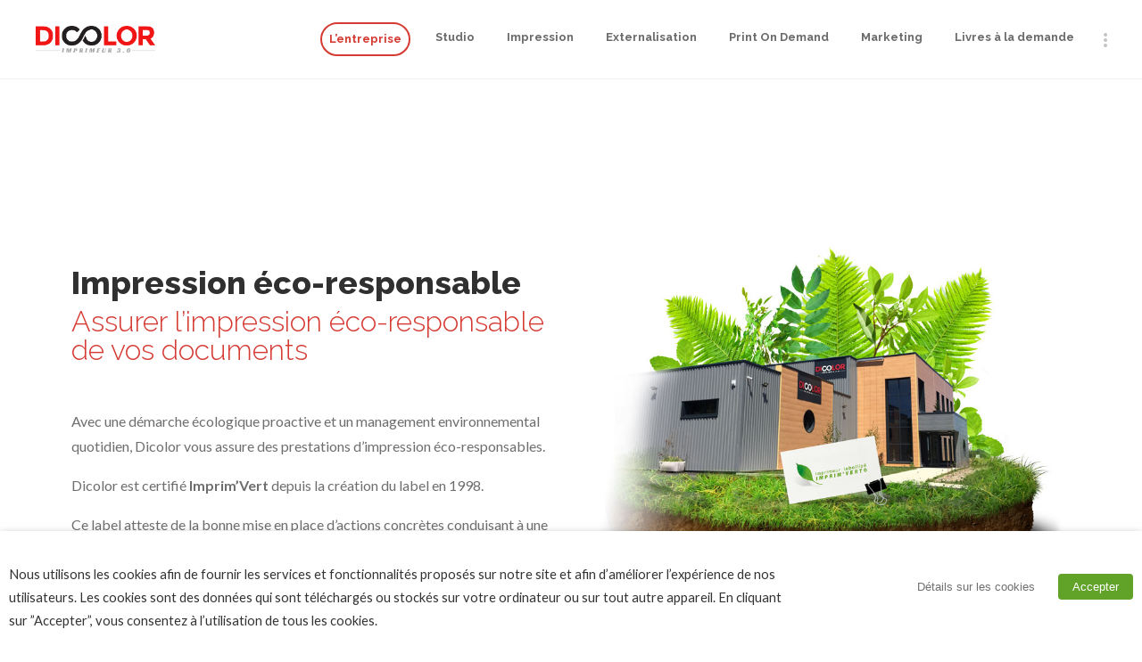

--- FILE ---
content_type: text/html; charset=UTF-8
request_url: https://www.dicolor.com/lentreprise/engagement-environnemental/
body_size: 24730
content:
<!DOCTYPE html>
<!--[if IE 9 ]><html lang="fr-FR" class="ie9"> <![endif]-->
<!--[if (gt IE 9)|!(IE)]><!--> <html lang="fr-FR"> <!--<![endif]-->
<head>
	<meta charset="UTF-8" />
	<meta content="width=device-width, initial-scale=1.0, maximum-scale=1" name="viewport">
	
	<!-- This site is optimized with the Yoast SEO Premium plugin v16.1.1 - https://yoast.com/wordpress/plugins/seo/ -->
	<title>Engagement environnemental - DICOLOR</title>
	<meta name="robots" content="index, follow, max-snippet:-1, max-image-preview:large, max-video-preview:-1" />
	<link rel="canonical" href="https://www.dicolor.com/lentreprise/engagement-environnemental/" />
	<meta property="og:locale" content="fr_FR" />
	<meta property="og:type" content="article" />
	<meta property="og:title" content="Engagement environnemental - DICOLOR" />
	<meta property="og:url" content="https://www.dicolor.com/lentreprise/engagement-environnemental/" />
	<meta property="og:site_name" content="DICOLOR" />
	<meta property="article:modified_time" content="2021-04-14T13:05:33+00:00" />
	<meta name="twitter:card" content="summary_large_image" />
	<meta name="twitter:label1" content="Durée de lecture est.">
	<meta name="twitter:data1" content="5 minutes">
	<script type="application/ld+json" class="yoast-schema-graph">{"@context":"https://schema.org","@graph":[{"@type":"WebSite","@id":"https://www.dicolor.com/#website","url":"https://www.dicolor.com/","name":"DICOLOR","description":"Solutions professionnelles d&#039;externalisation de l&#039;impression et de la communication","potentialAction":[{"@type":"SearchAction","target":"https://www.dicolor.com/?s={search_term_string}","query-input":"required name=search_term_string"}],"inLanguage":"fr-FR"},{"@type":"WebPage","@id":"https://www.dicolor.com/lentreprise/engagement-environnemental/#webpage","url":"https://www.dicolor.com/lentreprise/engagement-environnemental/","name":"Engagement environnemental - DICOLOR","isPartOf":{"@id":"https://www.dicolor.com/#website"},"datePublished":"2020-07-16T13:32:45+00:00","dateModified":"2021-04-14T13:05:33+00:00","breadcrumb":{"@id":"https://www.dicolor.com/lentreprise/engagement-environnemental/#breadcrumb"},"inLanguage":"fr-FR","potentialAction":[{"@type":"ReadAction","target":["https://www.dicolor.com/lentreprise/engagement-environnemental/"]}]},{"@type":"BreadcrumbList","@id":"https://www.dicolor.com/lentreprise/engagement-environnemental/#breadcrumb","itemListElement":[{"@type":"ListItem","position":1,"item":{"@type":"WebPage","@id":"https://www.dicolor.com/","url":"https://www.dicolor.com/","name":"Accueil"}},{"@type":"ListItem","position":2,"item":{"@type":"WebPage","@id":"https://www.dicolor.com/lentreprise/","url":"https://www.dicolor.com/lentreprise/","name":"L&rsquo;entreprise"}},{"@type":"ListItem","position":3,"item":{"@type":"WebPage","@id":"https://www.dicolor.com/lentreprise/engagement-environnemental/","url":"https://www.dicolor.com/lentreprise/engagement-environnemental/","name":"Engagement environnemental"}}]}]}</script>
	<!-- / Yoast SEO Premium plugin. -->


<link rel='dns-prefetch' href='//www.google.com' />
<link rel='dns-prefetch' href='//maps.googleapis.com' />
<link rel='dns-prefetch' href='//s.w.org' />
<link rel="alternate" type="application/rss+xml" title="DICOLOR &raquo; Flux" href="https://www.dicolor.com/feed/" />
<link rel="alternate" type="application/rss+xml" title="DICOLOR &raquo; Flux des commentaires" href="https://www.dicolor.com/comments/feed/" />
		<script type="text/javascript">
			window._wpemojiSettings = {"baseUrl":"https:\/\/s.w.org\/images\/core\/emoji\/13.0.1\/72x72\/","ext":".png","svgUrl":"https:\/\/s.w.org\/images\/core\/emoji\/13.0.1\/svg\/","svgExt":".svg","source":{"concatemoji":"https:\/\/www.dicolor.com\/wp-includes\/js\/wp-emoji-release.min.js?ver=5.6.16"}};
			!function(e,a,t){var n,r,o,i=a.createElement("canvas"),p=i.getContext&&i.getContext("2d");function s(e,t){var a=String.fromCharCode;p.clearRect(0,0,i.width,i.height),p.fillText(a.apply(this,e),0,0);e=i.toDataURL();return p.clearRect(0,0,i.width,i.height),p.fillText(a.apply(this,t),0,0),e===i.toDataURL()}function c(e){var t=a.createElement("script");t.src=e,t.defer=t.type="text/javascript",a.getElementsByTagName("head")[0].appendChild(t)}for(o=Array("flag","emoji"),t.supports={everything:!0,everythingExceptFlag:!0},r=0;r<o.length;r++)t.supports[o[r]]=function(e){if(!p||!p.fillText)return!1;switch(p.textBaseline="top",p.font="600 32px Arial",e){case"flag":return s([127987,65039,8205,9895,65039],[127987,65039,8203,9895,65039])?!1:!s([55356,56826,55356,56819],[55356,56826,8203,55356,56819])&&!s([55356,57332,56128,56423,56128,56418,56128,56421,56128,56430,56128,56423,56128,56447],[55356,57332,8203,56128,56423,8203,56128,56418,8203,56128,56421,8203,56128,56430,8203,56128,56423,8203,56128,56447]);case"emoji":return!s([55357,56424,8205,55356,57212],[55357,56424,8203,55356,57212])}return!1}(o[r]),t.supports.everything=t.supports.everything&&t.supports[o[r]],"flag"!==o[r]&&(t.supports.everythingExceptFlag=t.supports.everythingExceptFlag&&t.supports[o[r]]);t.supports.everythingExceptFlag=t.supports.everythingExceptFlag&&!t.supports.flag,t.DOMReady=!1,t.readyCallback=function(){t.DOMReady=!0},t.supports.everything||(n=function(){t.readyCallback()},a.addEventListener?(a.addEventListener("DOMContentLoaded",n,!1),e.addEventListener("load",n,!1)):(e.attachEvent("onload",n),a.attachEvent("onreadystatechange",function(){"complete"===a.readyState&&t.readyCallback()})),(n=t.source||{}).concatemoji?c(n.concatemoji):n.wpemoji&&n.twemoji&&(c(n.twemoji),c(n.wpemoji)))}(window,document,window._wpemojiSettings);
		</script>
		<style type="text/css">
img.wp-smiley,
img.emoji {
	display: inline !important;
	border: none !important;
	box-shadow: none !important;
	height: 1em !important;
	width: 1em !important;
	margin: 0 .07em !important;
	vertical-align: -0.1em !important;
	background: none !important;
	padding: 0 !important;
}
</style>
	<link rel='stylesheet' id='extraicon-css'  href='https://www.dicolor.com/wp-content/plugins/wprt-addons//assets/linearicons.css?ver=5.6.16' type='text/css' media='all' />
<link rel='stylesheet' id='imperio-blog-css'  href='https://www.dicolor.com/wp-content/themes/imperio/css/blog.css?ver=5.6.16' type='text/css' media='all' />
<link rel='stylesheet' id='imperio-bootstrap-css'  href='https://www.dicolor.com/wp-content/themes/imperio/css/bootstrap.css?ver=5.6.16' type='text/css' media='all' />
<link rel='stylesheet' id='imperio-icons-css'  href='https://www.dicolor.com/wp-content/themes/imperio/css/icons-font.css?ver=5.6.16' type='text/css' media='all' />
<link rel='stylesheet' id='imperio-component-css'  href='https://www.dicolor.com/wp-content/themes/imperio/css/component.css?ver=5.6.16' type='text/css' media='all' />
<!--[if lt IE 9]>
<link rel='stylesheet' id='imperio-IE-css'  href='https://www.dicolor.com/wp-content/themes/imperio/css/IE.css?ver=5.6.16' type='text/css' media='all' />
<![endif]-->
<link rel='stylesheet' id='imperio-editor-css'  href='https://www.dicolor.com/wp-content/themes/imperio/editor-style.css?ver=5.6.16' type='text/css' media='all' />
<link rel='stylesheet' id='imperio-woo-layout-css'  href='https://www.dicolor.com/wp-content/themes/imperio/css/imperio-woo-layout.css?ver=5.6.16' type='text/css' media='all' />
<link rel='stylesheet' id='imperio-woo-css'  href='https://www.dicolor.com/wp-content/themes/imperio/css/imperio-woocommerce.css?ver=5.6.16' type='text/css' media='all' />
<link rel='stylesheet' id='imperio-ytp-css'  href='https://www.dicolor.com/wp-content/themes/imperio/css/mb.YTPlayer.css?ver=5.6.16' type='text/css' media='all' />
<link rel='stylesheet' id='imperio-retina-css'  href='https://www.dicolor.com/wp-content/themes/imperio/css/retina.css?ver=5.6.16' type='text/css' media='all' />
<link rel='stylesheet' id='imperio-style-css'  href='https://www.dicolor.com/wp-content/themes/imperio/style.css?ver=1.9.3' type='text/css' media='all' />
<style id='imperio-style-inline-css' type='text/css'>
.widget li a:after, .widget_nav_menu li a:after, .custom-widget.widget_recent_entries li a:after{
		color: #6e6e6e;
	}
	body, p, .lovepost a, .widget ul li a, .widget p, .widget span, .widget ul li, .the_content ul li, .the_content ol li, #recentcomments li, .custom-widget h4, .widget.widget-newsletter h3, .widget.des_cubeportfolio_widget h4, .widget.des_recent_posts_widget h4, .custom-widget ul li a, .des_partners_widget h4, .aio-icon-description, li, .smile_icon_list li .icon_description p, .contact-widget-container h4{
		
		font-family: 'Lato', 'Arial', 'sans-serif' ,sans-serif;
		font-weight: normal;
		font-size: 16px;
		color: #6e6e6e;
	}
	
	.map_info_text{
		
		font-family: 'Lato', 'Arial', 'sans-serif' ,sans-serif;
		font-weight: normal;
		font-size: 16px;
		color: #6e6e6e !important;
	}
	
	a, .pageXofY .pageX, .pricing .bestprice .name, .filter li a:hover, .widget_links ul li a:hover, #contacts a:hover, .title-color, .ms-staff-carousel .ms-staff-info h4, .filter li a:hover, .navbar-default .navbar-nav > .open > a, .navbar-default .navbar-nav > .open > a:hover, .navbar-default .navbar-nav > .open > a:focus, a.go-about:hover, .text_color, .navbar-nav .dropdown-menu a:hover, .profile .profile-name, #elements h4, #contact li a:hover, #agency-slider h5, .ms-showcase1 .product-tt h3, .filter li a.active, .contacts li i, .big-icon i, .navbar-default.dark .navbar-brand:hover,.navbar-default.dark .navbar-brand:focus, a.p-button.border:hover, .navbar-default.light-menu .navbar-nav > li > a.selected, .navbar-default.light-menu .navbar-nav > li > a.hover_selected, .navbar-default.light-menu .navbar-nav > li > a.selected:hover, .navbar-default.light-menu .navbar-nav > li > a.hover_selected:hover, .navbar-default.light-menu .navbar-nav > li > a.selected, .navbar-default.light-menu .navbar-nav > li > a.hover_selected, .navbar-default.light-menu .navbar-nav > .open > a,.navbar-default.light-menu .navbar-nav > .open > a:hover, .navbar-default.light-menu .navbar-nav > .open > a:focus, .light-menu .dropdown-menu > li > a:focus, a.social:hover:before, .symbol.colored i, .icon-nofill, .slidecontent-bi .project-title-bi p a:hover, .grid .figcaption a.thumb-link:hover, .tp-caption a:hover, .btn-1d:hover, .btn-1d:active, #contacts .tweet_text a, #contacts .tweet_time a, .social-font-awesome li a:hover, h2.post-title a:hover, .tags a:hover, .imperio-button-color span, #contacts .form-success p, .nav-container .social-icons-fa a i:hover, .the_title h2 a:hover, .widget ul li a:hover, .nav-previous-nav1:hover a, .nav-next-nav1:hover a, .imperio_breadcrumbs a:hover, #big_footer .widget-newsletter .banner .text_color, .custom-widget .widget-newsletter .banner .text_color, .des-pages .postpagelinks, .widget_nav_menu .current-menu-item > a, .team-position, .nav-container .imperio_minicart li a:hover, .metas-container i, .header_style2_contact_info .telephone-contact .email a, .special_tabs.icontext .label.current i, .special_tabs.icontext .label.current a, .special_tabs.text .label.current a, .widget-contact-content i{
	  color: #d63b33;
	}
	.testimonials.style1 .testimonial span a{
		color: #d63b33 !important;
	}
	.testimonials .cover-test-img{background:rgba(214,59,51,.8);}
	.aio-icon-read, .tp-caption a.text_color{color: #d63b33 !important;}
	
	#big_footer .social-icons-fa a i{color:#BBBBBB;}
	#big_footer .social-icons-fa a i:hover{color:#d63b33;}
	
	.homepage_parallax .home-logo-text a.light:hover, .homepage_parallax .home-logo-text a.dark:hover, #big_footer .newsletter_shortcode .banner h3 .text_color, .widget li a:hover:before, .widget_nav_menu li a:hover:before, .footer_sidebar ul li a:hover:before, .custom-widget li a:hover:before, .single-portfolio .social-shares ul li a:hover, .partners-container .slick-dots .slick-active i{
		color: #d63b33 !important;
	}
	
	.vc_tta-color-grey.vc_tta-style-classic .vc_active .vc_tta-panel-heading .vc_tta-controls-icon::after, .vc_tta-color-grey.vc_tta-style-classic .vc_active .vc_tta-panel-heading .vc_tta-controls-icon::before{
		border-color: #d63b33 !important;
	}
	#big_footer input.button{background-color: #d63b33 !important;}
	a.sf-button.hide-icon, .tabs li.current, .readmore:hover, .navbar-default .navbar-nav > .open > a,.navbar-default .navbar-nav > .open > a:hover, .navbar-default .navbar-nav > .open > a:focus, a.p-button:hover, a.p-button.colored, .light #contacts a.p-button, .tagcloud a:hover, .rounded.fill, .colored-section, .pricing .bestprice .price, .pricing .bestprice .signup, .signup:hover, .divider.colored, .services-graph li span, .no-touch .hi-icon-effect-1a .hi-icon:hover, .hi-icon-effect-1b .hi-icon:hover, .no-touch .hi-icon-effect-1b .hi-icon:hover, .symbol.colored .line-left, .symbol.colored .line-right, .projects-overlay #projects-loader, .panel-group .panel.active .panel-heading, .double-bounce1, .double-bounce2, .imperio-button-color-1d:after, .container1 > div, .container2 > div, .container3 > div, .cbp-l-caption-buttonLeft:hover, .cbp-l-caption-buttonRight:hover, .flex-control-paging li a.flex-active, .post-content a:hover .post-quote, .post-listing .post a:hover .post-quote, h2.post-title.post-link:hover, .imperio-button-color-1d:after, .woocommerce .widget_price_filter .ui-slider-horizontal .ui-slider-range, .woocommerce-page .widget_price_filter .ui-slider-horizontal .ui-slider-range,.imperio_little_shopping_bag .overview span.minicart_items, .nav-previous:hover, .nav-next:hover, .next-posts:hover, .prev-posts:hover, .btn-contact-left input, .single #commentform .form-submit #submit, a#send-comment, .newsletter_shortcode form input.button, .errorbutton, .single-portfolio .social-shares ul li a:hover i, .vc_tta.vc_general .vc_active .vc_tta-panel-title, .widget-newsletter form input.button, .modal-popup-link .tooltip-content, #back-top a:hover, .woocommerce span.onsale, .woocommerce-page span.onsale{
		background-color:#d63b33;
	}
	.aio-icon-tooltip .aio-icon:hover:after{box-shadow:0 0 0 2px #d63b33 !important;}
	.imperio_breadcrumbs a:hover, .cbp-nav-next:hover, .cbp-nav-prev:hover, .just-icon-align-left .aio-icon:hover, .aio-icon-tooltip .aio-icon:hover{
		background-color:#d63b33 !important;
	}
	.wpcf7 .imperio-form-main-slider .slider-button input, .flip-box-wrap .flip_link a:hover, .vc_btn3-style-custom:hover, .btn-contact-left.inversecolor input:hover{
		background-color:#d63b33 !important;color: #fff !important;
	}
	
	.widget .slick-dots li.slick-active i, .style-light .slick-dots li.slick-active i, .style-dark .slick-dots li.slick-active i{color: #d63b33 !important;opacity: 1;}
	
	
	.woocommerce #content input.button, .woocommerce #respond input#submit, .woocommerce a.button, .woocommerce button.button, .woocommerce input.button, .woocommerce-page #content input.button, .woocommerce-page #respond input#submit, .woocommerce-page a.button, .woocommerce-page button.button, .woocommerce-page input.button, .woocommerce #content div.product form.cart .button, .woocommerce div.product form.cart .button, .woocommerce-page #content div.product form.cart .button, .woocommerce-page div.product form.cart .button, .woocommerce ul.products li.product .onsale, .woocommerce-page ul.products li.product .onsale, .top-bar .phone-mail li.text_field, .nav-previous-nav1:hover:before, .nav-next-nav1:hover:after{
		background-color:#d63b33;
		color: #fff !important;
	}
	.nav-container a.button.imperio_minicart_checkout_but:hover, .nav-container a.button.imperio_minicart_cart_but:hover{
		background-color: #d63b33 !important;
		color: #fff !important;
		border: 2px solid #d63b33 !important;
		opacity: 1;
	}
	.imperio-button-color-1d:hover, .imperio-button-color-1d:active{
		border: 1px double #d63b33;
	}
	
	.imperio-button-color{
		background-color:#d63b33;
		color: #d63b33;
	}
	.cbp-l-caption-alignCenter .cbp-l-caption-buttonLeft:hover, .cbp-l-caption-alignCenter .cbp-l-caption-buttonRight:hover {
	    background-color:#d63b33 !important;
	    border:2px solid #d63b33 !important;
	    color: #fff !important;
	}
	.widget_posts .tabs li.current{border: 1px solid #d63b33;}
	.hi-icon-effect-1 .hi-icon:after{box-shadow: 0 0 0 3px #d63b33;}
	.colored-section:after {border: 20px solid #d63b33;}
	.filter li a.active, .filter li a:hover, .panel-group .panel.active .panel-heading{border:1px solid #d63b33;}
	.navbar-default.light-menu.border .navbar-nav > li > a.selected:before, .navbar-default.light-menu.border .navbar-nav > li > a.hover_selected:before, .navbar-default.light-menu.border .navbar-nav > li > a.selected:hover, .navbar-default.light-menu.border .navbar-nav > li > a.hover_selected:hover, .navbar-default.light-menu.border .navbar-nav > li > a.selected, .navbar-default.light-menu.border .navbar-nav > li > a.hover_selected{
		border-bottom: 1px solid #d63b33;
	}
	
	
	
	.doubleborder{
		border: 6px double #d63b33;
	}
	
	
	.special_tabs.icon .current .imperio_icon_special_tabs{
		background: #d63b33;
		border: 1px solid transparent;
	}
	.imperio-button-color, .des-pages .postpagelinks, .tagcloud a:hover{
		border: 1px solid #d63b33;
	}
	
	.navbar-collapse ul.menu-depth-1 li:not(.imperio_mega_hide_link) a, .dl-menuwrapper li:not(.imperio_mega_hide_link) a, .gosubmenu, .nav-container .imperio_minicart ul li {
		font-family: 'Raleway', 'Arial', 'sans-serif', sans-serif;
		font-weight: 600;
		font-size: 12px;
		color: #999999;letter-spacing: 0px;
	}
	.dl-back{color: #999999;}
	
	.navbar-collapse ul.menu-depth-1 li:not(.imperio_mega_hide_link):hover > a, .dl-menuwrapper li:not(.imperio_mega_hide_link):hover > a, .dl-menuwrapper li:not(.imperio_mega_hide_link):hover > a, .dl-menuwrapper li:not(.imperio_mega_hide_link):hover > .gosubmenu, .dl-menuwrapper li.dl-back:hover, .navbar-nav .dropdown-menu a:hover i, .dropdown-menu li.menu-item-has-children:not(.imperio_mega_hide_link):hover > a:before{
		color: #ffffff;
	}
		
	.menu-rounded ul.menu-depth-1, .menu-rounded ul.menu-depth-1 ul, .menu-rounded ul.menu-depth-1, .menu-rounded #dl-menu ul{background-color: rgba(255,255,255,1) !important;
	}
	
	.menu-simple ul.menu-depth-1, .menu-simple ul.menu-depth-1 ul, .menu-simple ul.menu-depth-1, .menu-simple #dl-menu ul{background-color: rgba(255,255,255,1) !important;
	}
	
	.menu-square ul.menu-depth-1, .menu-square ul.menu-depth-1 ul, .menu-square ul.menu-depth-1, .menu-square #dl-menu ul{background-color: rgba(255,255,255,1) !important;
	}
	
	/* next line removed because of weird paulos laptop bug */
	/* .navbar-collapse .imperio_mega_menu ul.menu-depth-2, .navbar-collapse .imperio_mega_menu ul.menu-depth-2 ul {background-color: transparent !important;} */
	
	.menu-rounded li:not(.imperio_mega_menu) li.menu-item-depth-1:hover > a, .menu-rounded li.menu-item-depth-2:hover > a, .menu-rounded li.menu-item-depth-3:hover > a, .dl-menuwrapper li:not(.imperio_mega_hide_link):hover > a{background-color: rgba(77,77,77,1) !important;
	}
	
	.menu-simple li:not(.imperio_mega_menu) li.menu-item-depth-1:hover > a, .menu-simple li.menu-item-depth-2:hover > a, .menu-simple li.menu-item-depth-3:hover > a{background-color: rgba(77,77,77,1) !important;
	}
	
	.menu-square li:not(.imperio_mega_menu) li.menu-item-depth-1:hover > a, .menu-square li.menu-item-depth-2:hover > a, .menu-square li.menu-item-depth-3:hover > a{background-color: rgba(77,77,77,1) !important;
	}
	
	
	
	.navbar-collapse li:not(.imperio_mega_menu) ul.menu-depth-1 li:not(:first-child){
		border-top: 1px solid #ededed;
	}
	
	.menu-rounded .navbar-collapse li:not(.imperio_mega_menu) ul.menu-depth-1 li:not(:first-child){
		border-top: none !important;
	}
	
	.navbar-collapse li.imperio_mega_menu ul.menu-depth-2{
		border-right: 1px solid #ededed;
	}
	.rtl .navbar-collapse li.imperio_mega_menu ul.menu-depth-2{
		border-left: 1px solid #ededed;
	}
		
	#dl-menu ul li:not(:last-child) a, .imperio_sub_menu_border_color{
		border-bottom: 1px solid #ededed;
	}
	
	.navbar-collapse > ul > li > a, .navbar-collapse > .header_style2_menu > ul > li > a{
		font-family: 'Raleway', 'Arial', 'sans-serif', sans-serif;
		font-weight: 700;
		font-size: 13px;
		color: #6b6b6b;text-transform:none;
letter-spacing: 0px;
	}
	
	.navbar-collapse > .header_style2_menu > ul > li > a:hover, 
	.navbar-collapse > .header_style2_menu > ul > li.current-menu-ancestor > a, 
	.navbar-collapse > .header_style2_menu > ul > li.current-menu-item > a, 
	.navbar-collapse > .header_style2_menu > ul > li > a.selected,
	.navbar-collapse > .header_style2_menu > ul > li > a.hover_selected,
	.navbar-collapse > ul > li > a:hover, 
	.navbar-collapse > ul > li.current-menu-ancestor > a, 
	.navbar-collapse > ul > li.current-menu-item > a, 
	.navbar-collapse > ul > li > a.selected,
	.navbar-collapse > ul > li > a.hover_selected{
		color: #d63b33;
	}
	
	.menu-rounded .navbar-collapse > .header_style2_menu > ul > li > a:hover,
	.menu-rounded .navbar-collapse > .header_style2_menu > ul > li.current-menu-ancestor > a,
	.menu-rounded .navbar-collapse > .header_style2_menu > ul > li.current-menu-item > a, 
	.menu-rounded .navbar-collapse > .header_style2_menu > ul > li > a.selected,
	.menu-rounded .navbar-collapse > .header_style2_menu > ul > li > a.hover_selected,
	.menu-square .navbar-collapse > .header_style2_menu > ul > li > a:hover, 
	.menu-square .navbar-collapse > .header_style2_menu > ul > li.current-menu-ancestor > a, 
	.menu-square .navbar-collapse > .header_style2_menu > ul > li.current-menu-item > a, 
	.menu-square .navbar-collapse > .header_style2_menu > ul > li > a.selected,
	.menu-square .navbar-collapse > .header_style2_menu > ul > li > a.hover_selected,
	.menu-rounded .navbar-collapse > ul > li > a:hover,
	
	.header.navbar .navbar-collapse ul li:hover a, 
	.menu-rounded .navbar-collapse > ul > li > a.selected,
	.menu-rounded .navbar-collapse > ul > li > a.hover_selected,
	.menu-square .navbar-collapse > ul > li > a:hover, 
	.menu-square .navbar-collapse > ul > li.current-menu-ancestor > a, 
	.menu-square .navbar-collapse > ul > li.current-menu-item > a, 
	.menu-square .navbar-collapse > ul > li > a.selected, .menu-square .navbar-collapse > ul > li > a.hover_selected{
		background: #d63b33;
		color: #fff !important;
	}
	.menu-rounded .navbar-collapse > ul > li.current-menu-item > a, .menu-rounded .navbar-collapse > ul > li.current-menu-ancestor > a{
		background: transparent !important;
		color: #d63b33 !important;
		border: 2px solid #d63b33;
	}
	
	.navbar-default.menu-rounded .navbar-nav > li, .navbar-default.menu-square .navbar-nav > li {
		padding-right:10px;
		padding-left:10px;
		padding-top:25px;
		padding-bottom:25px;
	}
	
	header.style2 .navbar-nav > li, .navbar-default.menu-square.style2 .navbar-nav > li {padding-top:0px;}
	header.style2{
		padding-bottom:25px;
	}
	header.style2 .header_style2_menu{
		margin-top:25px !important;
	}
	
	.navbar-default .navbar-nav > li > a{
		padding-right:10px;
		padding-left:10px;
		padding-top:25px;
		padding-bottom:25px;
	}
	
	header.style1 .header_social_icons, header.style2 .header_social_icons, header.style1 .search_trigger, header.style1 .imperio_dynamic_shopping_bag, header.style1 .menu-controls{
		padding-top:25px;
		padding-bottom:25px;
	}
	
	header.style2 .header_style2_menu{
		background-color: #ffffff;
	}
	
	header:not(.header_after_scroll) .navbar-nav > li > ul{
		margin-top:25px;
	}

	header:not(.header_after_scroll) .dl-menuwrapper button:after{
		background: #d63b33;
		box-shadow: 0 6px 0 #d63b33, 0 12px 0 #d63b33;
	}

	.imperio_minicart_wrapper{
		padding-top: 25px;
	}
	
	li.imperio_mega_hide_link > a, li.imperio_mega_hide_link > a:hover{
		font-family: 'Raleway', 'Arial', 'sans-serif' !important;
		font-weight: 800;
		font-size: 13px !important;
		color: #6a6a6b !important;text-transform: uppercase !important;
letter-spacing: 0px !important;
	}
	
	.nav-container .imperio_minicart li a{
		font-family: 'Raleway', 'Arial', 'sans-serif';
		font-weight: 600;
		font-size: 12px;
		color: #999999;letter-spacing: 0px;
	}
	
	.dl-trigger{
		font-family: 'Raleway', 'Arial', 'sans-serif' !important;
		font-weight: 700 !important;
		font-size: 15px;letter-spacing: 0px;
	}
	
	.imperio_minicart, .imperio_minicart_wrapper{background-color: rgba(255,255,255,1) !important;
	}
	
	.page_content a, header a, #big_footer a{
		font-family: 'Lato', 'Arial', 'sans-serif';
		font-weight: normal;
		font-size: 16px;
		color: #6e6e6e
	}
	.page_content a:hover, header a:hover, #big_footer a:hover{
		color: #d63b33;
		background-color: #;
	}
	
	h1{
		font-family: 'Raleway', 'Arial', 'sans-serif';
		font-weight: 800;
		font-size: 36px;
		color: #303030;
	}
	
	h2{
		font-family: 'Raleway', 'Arial', 'sans-serif';
		font-weight: 800;
		font-size: 36px;
		color: #303030;
	}
	
	h3{
		font-family: 'Raleway', 'Arial', 'sans-serif';
		font-weight: 300;
		font-size: 32px;
		color: #303030;
	}
	
	h4{
		font-family: 'Raleway', 'Arial', 'sans-serif';
		font-weight: 700;
		font-size: 22px;
		color: #303030;
	}
	.widget h2 > .widget_title_span, .wpb_content_element .wpb_accordion_header a, .custom-widget h4, .widget.widget-newsletter h3, .widget.des_cubeportfolio_widget h4, .widget.des_recent_posts_widget h4, .des_partners_widget h4, .contact-widget-container h4{
		color: #303030;
	}
	.ult-item-wrap .title h4{font-size: 16px !important;}
	.wpb_content_element .wpb_accordion_header.ui-accordion-header-active a{color: #d63b33;}
	h5{
		font-family: 'Raleway', 'Arial', 'sans-serif';
		font-weight: 700;
		font-size: 19px;
		color: #303030;
	}
	
	h6{
		font-family: 'Raleway', 'Arial', 'sans-serif';
		font-weight: 800;
		font-size: 16px;
		color: #8c8c8c;
	}
		
	header.navbar{background-color: rgba(255,255,255,1);
	}
	
	body#boxed_layout{background-color: #e6e6e6;
	}
	
	header .header_style2_contact_info{margin-top: 25px !important;margin-bottom: 25px !important;
	}
	
	header a.navbar-brand{margin-top: 25px;margin-bottom: 25px;margin-left: 10px;height:30px;
	}
	header a.navbar-brand img{max-height: 30px;}
			header.navbar.header_after_scroll, header.header_after_scroll .navbar-nav > li.imperio_mega_menu > .dropdown-menu, header.header_after_scroll .navbar-nav > li:not(.imperio_mega_menu) .dropdown-menu{background-color: rgba(255,255,255,1)
			}
			header.header_after_scroll a.navbar-brand img.logo_after_scroll{max-height: 30px;}
			header.header_after_scroll .navbar-collapse ul.menu-depth-1 li:not(.imperio_mega_hide_link) a, header.header_after_scroll .dl-menuwrapper li:not(.imperio_mega_hide_link) a, header.header_after_scroll .gosubmenu {
				color: #999999;
			}
			header.header_after_scroll .dl-back{color: #999999;}
			
			header.header_after_scroll .navbar-collapse ul.menu-depth-1 li:not(.imperio_mega_hide_link):hover > a, header.header_after_scroll .dl-menuwrapper li:not(.imperio_mega_hide_link):hover > a, header.header_after_scroll .dl-menuwrapper li:not(.imperio_mega_hide_link):hover > a, header.header_after_scroll .dl-menuwrapper li:not(.imperio_mega_hide_link):hover > header.header_after_scroll .gosubmenu, header.header_after_scroll .dl-menuwrapper li.dl-back:hover, header.header_after_scroll.navbar .nav-container .dropdown-menu li:hover{
				color: #ffffff;
			}
			
			header.header_after_scroll:not[.menu-rounded] ul.menu-depth-1, header.header_after_scroll:not[.menu-rounded] ul.menu-depth-1 ul, header.header_after_scroll:not[.menu-rounded] ul.menu-depth-1 ul li, header.header_after_scroll:not[.menu-rounded] #dl-menu ul{background-color: rgba(255,255,255,1) !important;
			}
			
			header.header_after_scroll .navbar-collapse .imperio_mega_menu ul.menu-depth-2, header.header_after_scroll .navbar-collapse .imperio_mega_menu ul.menu-depth-2 ul {background-color: transparent !important;} 
			

			header.header_after_scroll:not(.menu-rounded) li:not(.imperio_mega_menu) ul.menu-depth-1 li:hover, header.header_after_scroll:not(.menu-rounded) li.imperio_mega_menu li.menu-item-depth-1 li:hover, header.header_after_scroll:not(.menu-rounded) #dl-menu ul li:hover{background-color: rgba(77,77,77,1) !important;
			}

			
			header.header_after_scroll .navbar-collapse li:not(.imperio_mega_menu) ul.menu-depth-1 li:not(:first-child){
				border-top: 1px solid #ededed;
			}
			header.header_after_scroll .navbar-collapse li.imperio_mega_menu ul.menu-depth-2{
				border-right: 1px solid #ededed;
			}
			header.header_after_scroll #dl-menu li:not(:last-child) a, header.header_after_scroll #dl-menu ul li:not(:last-child) a{
				border-bottom: 1px solid #ededed;
			}
			
			.header_after_scroll .navbar-collapse > ul > li > a, .header_after_scroll .navbar-collapse > .header_style2_menu > ul > li > a{
				font-family: 'Raleway', 'Arial', 'sans-serif';
				font-weight: 700;
				font-size: 13px;
				color: #6b6b6b;text-transform:none;
letter-spacing: 0px;
			}
			
			.header_after_scroll .navbar-collapse > .header_style2_menu > ul > li > a:hover,
			.header_after_scroll .navbar-collapse > .header_style2_menu > ul > li.current-menu-ancestor > a,
			.header_after_scroll .navbar-collapse > .header_style2_menu > ul > li.current-menu-item > a,
			.header_after_scroll .navbar-collapse > .header_style2_menu > ul > li > a.selected,
			.header_after_scroll .navbar-collapse > .header_style2_menu > ul > li > a.hover_selected,
			.header_after_scroll .navbar-collapse > ul > li > a:hover,
			.header_after_scroll .navbar-collapse > ul > li.current-menu-ancestor > a,
			.header_after_scroll .navbar-collapse > ul > li.current-menu-item > a,
			.header_after_scroll .navbar-collapse > ul > li > a.selected, .header_after_scroll .navbar-collapse > ul > li > a.hover_selected{
				color: #d63b33;
			}
			
			.header_after_scroll .dl-menuwrapper button:after{
				background: #d63b33;
				box-shadow: 0 6px 0 #d63b33, 0 12px 0 #d63b33;
			}
			header.header_after_scroll li.imperio_mega_hide_link > a, header.header_after_scroll li.imperio_mega_hide_link > a:hover{
				color: # !important;
			}
						header.header_after_scroll.navbar-default .navbar-nav > li > a:not[.menu-rounded] {
							padding-right:10px;
							padding-left:10px;
							padding-top:25px;
							padding-bottom:25px;
						}
						
						header.menu-rounded.header_after_scroll.navbar-default .navbar-nav > li, header.menu-square.header_after_scroll.navbar-default .navbar-nav > li {
							padding-right:10px;
							padding-left:10px;
							padding-top:25px;
							padding-bottom:25px;
						}
						
						header.header_after_scroll.style2 .navbar-nav > li, .navbar-default.menu-square.style2 .navbar-nav > li {padding-top:0px;}
						header.header_after_scroll.style2{
							padding-bottom:25px;
						}
						header.header_after_scroll.style2 .header_style2_menu{
							margin-top:25px !important;
						}
						
						header.header_after_scroll.style1 .header_social_icons, header.header_after_scroll.style1 .search_trigger, header.header_after_scroll.style1 .imperio_dynamic_shopping_bag{
							padding-top:25px;
							padding-bottom:25px;
						}
						
						header.header_after_scroll .navbar-nav > li > ul{
							margin-top:25px;
						}
					
						header.header_after_scroll .imperio_minicart_wrapper{
							padding-top:25px;
						}
						
				header.header_after_scroll .header_style2_contact_info{margin-top: 25px !important;margin-bottom: 25px !important;
				}
				header.header_after_scroll a.navbar-brand{margin-top: 25px;margin-bottom: 25px;margin-left: 10px;height:30px;
				}
				header.header_after_scroll a.navbar-brand h1{
					font-size:  !important;
				}
				
	#primary_footer > .container, #primary_footer > .no-fcontainer{
		padding-top:80px;
		padding-bottom:80px;
	}
	#primary_footer{background-color: rgba(25,25,25,1);
	}

	#primary_footer input, #primary_footer textarea{background-color: rgba(25,25,25,1);
	}
	#primary_footer input, #primary_footer textarea{
		border: 1px solid #2f2f2f;
	}
	#primary_footer hr, .footer_sidebar ul li, #big_footer .forms input{
		border-top: 1px solid #2f2f2f;
	}
	
	.footer_sidebar ul li:last-child{
		border-bottom: 1px solid #2f2f2f;
	}
	#primary_footer a{
		color: #ACACAD;
	}
	
	#primary_footer, #primary_footer p, #big_footer input, #big_footer textarea{
		color: #ACACAD;
	}
	
	#primary_footer .footer_sidebar > h4, #primary_footer .footer_sidebar > .widget > h4 {
		color: #ffffff;
	}
	
	#secondary_footer{background-color: rgba(15,15,15,1);
		padding-top:20px;
		padding-bottom:15px;
	}
	
	#secondary_footer .social-icons-fa a i{
		font-size: 20px;
		line-height: 20px;
		color: #BBBBBB;
	}
	#secondary_footer .social-icons-fa a i:before{
		font-size: 20px;
	}
	#secondary_footer .social-icons-fa a:hover i{
		color: #d63b33;
	}
	
	
	header.style2 .search_input{
		height: calc(100% + 25px);
	}
	
	header .search_input{background-color: rgba(255,255,255,0.98);
	}
	header .search_input input.search_input_value{
		font-family: 'Helvetica Neue', 'Arial', 'sans-serif';
		font-weight: ;
	}
	header .search_input input.search_input_value, header .search_close{
		font-size: 30px;
		color: #444444;
	}
	header .search_input .ajax_search_results ul{background-color: rgba(255,255,255,0.98);
	}
	header .search_input .ajax_search_results ul li.selected{background-color: rgba(242,242,242,0.98);
	}
	header .search_input .ajax_search_results ul li{
		border-bottom: 1px solid #dedede;
	}
	header .search_input .ajax_search_results ul li a{
		font-family: 'Helvetica Neue', 'Arial', 'sans-serif';
		font-weight: ;
		font-size: 14px;
		color: #696969
	}
	header .search_input .ajax_search_results ul li.selected a{
		color: #3d3d3d
	}
	header .search_input .ajax_search_results ul li a span, header .search_input .ajax_search_results ul li a span i{
		font-family: 'Helvetica Neue', 'Arial', 'sans-serif';
		font-weight: ;
		font-size: 12px;
		color: #c2c2c2
	}
	header .search_input .ajax_search_results ul li.selected a span{
		color: #c2c2c2
	}
	.imperio_breadcrumbs, .imperio_breadcrumbs a, .imperio_breadcrumbs span{
		font-family: 'Lato', 'Arial', 'sans-serif';
		font-weight: 700;
		color: #f2f2f2;
		font-size: 13px;
	}

	#menu_top_bar > li ul{background: #1E1E1E;}
	#menu_top_bar > li ul li:hover{background: #1E1E1E;}
	#menu_top_bar > li ul a{color: #8C8C8C !important;}
	#menu_top_bar > li ul a:hover, #menu_top_bar > li ul li:hover > a{color: #f2f2f2 !important;}
	
	header.navbar .nav-container > i, header .menu-controls i{color: #C3C5C5 !important;}
	header.navbar .nav-container .imperio_right_header_icons i:hover, header .menu-controls .imperio_right_header_icons i:hover{color: #333333 !important;}
	header.header_after_scroll.navbar .nav-container .imperio_right_header_icons i, header .menu-controls .imperio_right_header_icons i{color: #C3C5C5 !important;}
	
	header.header_after_scroll.navbar .nav-container .imperio_right_header_icons i:hover, header .menu-controls .imperio_right_header_icons i:hover{color: #333333 !important;}
		.imperio-push-sidebar.imperio-push-sidebar-right{background-color:#1a1a1a !important;}
		
		.imperio-push-sidebar .widget h2 > .widget_title_span, .imperio-push-sidebar .wpb_content_element .wpb_accordion_header a, .imperio-push-sidebar .custom-widget h4, .imperio-push-sidebar .widget.widget-newsletter h3, .imperio-push-sidebar .widget.des_cubeportfolio_widget h4, .imperio-push-sidebar .widget.des_recent_posts_widget h4, .imperio-push-sidebar .des_partners_widget h4, .imperio-push-sidebar .contact-widget-container h4, .imperio-push-sidebar .widget h4{
			
			font-family: 'Helvetica Neue', 'Arial', 'sans-serif';
			font-weight: ;
			color: #ffffff !important;
			font-size: 16px;
		}
		
		.imperio-push-sidebar a{
			
			font-family: 'Helvetica Neue', 'Arial', 'sans-serif';
			font-weight: ;
			color: #6e6e6e !important;
			font-size: 16px;
		}
		
		.imperio-push-sidebar a:hover{
			color: #d63b33 !important;
		}
		
		.imperio-push-sidebar p{
			
			font-family: 'Helvetica Neue', 'Arial', 'sans-serif';
			font-weight: ;
			color: #ededed !important;
			font-size: 14px;
		}
	body #main header {
   border-bottom: 1px solid rgba(0,0,0,0.05);
}

.imperio-push-sidebar-content p {
    color: #7dc771 !important;
    line-height: 21px;
    font-weight: bold;
}
.imperio-push-sidebar-content .twitter_container h4{
    color: #fff;
}
.imperio-push-sidebar-content .widget.twitter_container li{
    border-top: 1px solid #272727;
}
.imperio-push-sidebar-content .widget.twitter_container li:last-child{
    border-bottom: 1px solid #272727;
}
.imperio-push-sidebar-content .twitter_container.widget .tweet_text{
    line-height: 22px;
    font-size: 14px !important;
    color: #ededed;
}

.cbp-l-filters-dropdownWrap, #cbpw-filters33 .cbp-filter-item{
    border-radius: 25px !important;
}
</style>
<link rel='stylesheet' id='wp-block-library-css'  href='https://www.dicolor.com/wp-includes/css/dist/block-library/style.min.css?ver=5.6.16' type='text/css' media='all' />
<link rel='stylesheet' id='contact-form-7-css'  href='https://www.dicolor.com/wp-content/plugins/contact-form-7/includes/css/styles.css?ver=5.3.2' type='text/css' media='all' />
<link rel='stylesheet' id='essential-grid-plugin-settings-css'  href='https://www.dicolor.com/wp-content/plugins/essential-grid/public/assets/css/settings.css?ver=3.0.11' type='text/css' media='all' />
<link rel='stylesheet' id='tp-fontello-css'  href='https://www.dicolor.com/wp-content/plugins/essential-grid/public/assets/font/fontello/css/fontello.css?ver=3.0.11' type='text/css' media='all' />
<link rel='stylesheet' id='rs-plugin-settings-css'  href='https://www.dicolor.com/wp-content/plugins/revslider/public/assets/css/rs6.css?ver=6.3.5' type='text/css' media='all' />
<style id='rs-plugin-settings-inline-css' type='text/css'>
#rs-demo-id {}
</style>
<link rel='stylesheet' id='cookie-law-info-css'  href='https://www.dicolor.com/wp-content/plugins/webtoffee-gdpr-cookie-consent/public/css/cookie-law-info-public.css?ver=2.3.4' type='text/css' media='all' />
<link rel='stylesheet' id='cookie-law-info-gdpr-css'  href='https://www.dicolor.com/wp-content/plugins/webtoffee-gdpr-cookie-consent/public/css/cookie-law-info-gdpr.css?ver=2.3.4' type='text/css' media='all' />
<style id='cookie-law-info-gdpr-inline-css' type='text/css'>
.cli-modal-content, .cli-tab-content { background-color: #ffffff; }.cli-privacy-content-text, .cli-modal .cli-modal-dialog, .cli-tab-container p, a.cli-privacy-readmore { color: #000000; }.cli-tab-header { background-color: #f2f2f2; }.cli-tab-header, .cli-tab-header a.cli-nav-link,span.cli-necessary-caption,.cli-switch .cli-slider:after { color: #000000; }.cli-switch .cli-slider:before { background-color: #ffffff; }.cli-switch input:checked + .cli-slider:before { background-color: #ffffff; }.cli-switch .cli-slider { background-color: #e3e1e8; }.cli-switch input:checked + .cli-slider { background-color: #28a745; }.cli-modal-close svg { fill: #000000; }.cli-tab-footer .wt-cli-privacy-accept-all-btn { background-color: #00acad; color: #ffffff}.cli-tab-footer .wt-cli-privacy-accept-btn { background-color: #00acad; color: #ffffff}.cli-tab-header a:before{ border-right: 1px solid #000000; border-bottom: 1px solid #000000; }
</style>
<link rel='stylesheet' id='ultimate-css'  href='https://www.dicolor.com/wp-content/plugins/Ultimate_VC_Addons/assets/min-css/ultimate.min.css?ver=5.6.16' type='text/css' media='all' />
<!--[if lt IE 9]>
<link rel='stylesheet' id='vc_lte_ie9-css'  href='https://www.dicolor.com/wp-content/plugins/js_composer/assets/css/vc_lte_ie9.min.css?ver=6.0.2' type='text/css' media='screen' />
<![endif]-->
<link rel='stylesheet' id='iw_tab_style-css'  href='https://www.dicolor.com/wp-content/plugins/wprt-addons/tabs/css/tabstyles.css?ver=5.6.16' type='text/css' media='all' />
<link rel='stylesheet' id='iw_tabs-css'  href='https://www.dicolor.com/wp-content/plugins/wprt-addons/tabs/css/tabs.css?ver=5.6.16' type='text/css' media='all' />
<link rel='stylesheet' id='js_composer_front-css'  href='https://www.dicolor.com/wp-content/plugins/js_composer/assets/css/js_composer.min.css?ver=6.0.2' type='text/css' media='all' />
<style id='js_composer_front-inline-css' type='text/css'>
.vc_custom_1598904613151{padding-right: 50px !important;padding-left: 50px !important;}.vc_custom_1598973066601{padding-right: 50px !important;padding-left: 50px !important;}
</style>
<link rel='stylesheet' id='bsf-Defaults-css'  href='https://www.dicolor.com/wp-content/uploads/smile_fonts/Defaults/Defaults.css?ver=5.6.16' type='text/css' media='all' />
<link rel='stylesheet' id='ultimate-style-css'  href='https://www.dicolor.com/wp-content/plugins/Ultimate_VC_Addons/assets/min-css/style.min.css?ver=3.18.0' type='text/css' media='all' />
<link rel='stylesheet' id='ultimate-animate-css'  href='https://www.dicolor.com/wp-content/plugins/Ultimate_VC_Addons/assets/min-css/animate.min.css?ver=3.18.0' type='text/css' media='all' />
<link rel='stylesheet' id='vincent-owlcarousel-css'  href='https://www.dicolor.com/wp-content/plugins/wprt-addons/assets/owl.carousel.css?ver=2.2.1' type='text/css' media='all' />
<link rel='stylesheet' id='vincent-cubeportfolio-css'  href='https://www.dicolor.com/wp-content/plugins/wprt-addons/assets/cubeportfolio.min.css?ver=3.4.0' type='text/css' media='all' />
<link rel='stylesheet' id='vincent-magnificpopup-css'  href='https://www.dicolor.com/wp-content/plugins/wprt-addons/assets/magnific.popup.css?ver=1.0.0' type='text/css' media='all' />
<link rel='stylesheet' id='vincent-vegas-css'  href='https://www.dicolor.com/wp-content/plugins/wprt-addons/assets/vegas.css?ver=2.3.1' type='text/css' media='all' />
<link rel='stylesheet' id='vincent-ytplayer-css'  href='https://www.dicolor.com/wp-content/plugins/wprt-addons/assets/ytplayer.css?ver=3.0.2' type='text/css' media='all' />
<!--[if lt IE 9]>
<script type='text/javascript' src='https://www.dicolor.com/wp-content/themes/imperio/js/html5.js?ver=5.6.16' id='imperio-html5trunk-js'></script>
<![endif]-->
<script type='text/javascript' src='https://www.dicolor.com/wp-includes/js/jquery/jquery.min.js?ver=3.5.1' id='jquery-core-js'></script>
<script type='text/javascript' src='https://www.dicolor.com/wp-includes/js/jquery/jquery-migrate.min.js?ver=3.3.2' id='jquery-migrate-js'></script>
<script type='text/javascript' src='https://www.dicolor.com/wp-content/plugins/revslider/public/assets/js/rbtools.min.js?ver=6.3.5' id='tp-tools-js'></script>
<script type='text/javascript' src='https://www.dicolor.com/wp-content/plugins/revslider/public/assets/js/rs6.min.js?ver=6.3.5' id='revmin-js'></script>
<script type='text/javascript' id='cookie-law-info-js-extra'>
/* <![CDATA[ */
var Cli_Data = {"nn_cookie_ids":["CONSENT","_GRECAPTCHA","VISITOR_INFO1_LIVE","test_cookie","IDE","YSC"],"non_necessary_cookies":{"necessary":["cookielawinfo-checkbox-advertisement","_GRECAPTCHA"],"performance":["YSC"],"advertisement":["VISITOR_INFO1_LIVE","test_cookie","IDE"],"others":["CONSENT"]},"cookielist":{"necessary":{"id":148,"status":true,"priority":0,"title":"N\u00e9cessaires","strict":true,"default_state":false,"ccpa_optout":false,"loadonstart":false},"functional":{"id":149,"status":true,"priority":5,"title":"Fonctionnels","strict":false,"default_state":false,"ccpa_optout":false,"loadonstart":false},"performance":{"id":150,"status":true,"priority":4,"title":"Performance","strict":false,"default_state":false,"ccpa_optout":false,"loadonstart":false},"analytics":{"id":151,"status":true,"priority":3,"title":"Analytiques","strict":false,"default_state":false,"ccpa_optout":false,"loadonstart":false},"advertisement":{"id":152,"status":true,"priority":2,"title":"Publicitaires","strict":false,"default_state":false,"ccpa_optout":false,"loadonstart":false},"others":{"id":153,"status":true,"priority":1,"title":"Autres","strict":false,"default_state":false,"ccpa_optout":false,"loadonstart":false}},"ajax_url":"https:\/\/www.dicolor.com\/wp-admin\/admin-ajax.php","current_lang":"fr","security":"4aca4633e6","eu_countries":["GB"],"geoIP":"disabled","use_custom_geolocation_api":"","custom_geolocation_api":"https:\/\/geoip.cookieyes.com\/geoip\/checker\/result.php","consentVersion":"1","strictlyEnabled":["necessary","obligatoire"],"cookieDomain":"","privacy_length":"250","ccpaEnabled":"","ccpaRegionBased":"","ccpaBarEnabled":"","ccpaType":"gdpr","triggerDomRefresh":"","secure_cookies":""};
var log_object = {"ajax_url":"https:\/\/www.dicolor.com\/wp-admin\/admin-ajax.php"};
/* ]]> */
</script>
<script type='text/javascript' src='https://www.dicolor.com/wp-content/plugins/webtoffee-gdpr-cookie-consent/public/js/cookie-law-info-public.js?ver=2.3.4' id='cookie-law-info-js'></script>
<script type='text/javascript' src='https://www.dicolor.com/wp-content/plugins/Ultimate_VC_Addons/assets/min-js/ultimate.min.js?ver=3.18.0' id='ultimate-js'></script>
<script type='text/javascript' src='https://www.dicolor.com/wp-content/plugins/Ultimate_VC_Addons/assets/min-js/ultimate-params.min.js?ver=3.18.0' id='ultimate-vc-params-js'></script>
<script type='text/javascript' src='https://www.dicolor.com/wp-content/plugins/Ultimate_VC_Addons/assets/min-js/custom.min.js?ver=3.18.0' id='ultimate-custom-js'></script>
<script type='text/javascript' src='https://www.dicolor.com/wp-content/plugins/Ultimate_VC_Addons/assets/min-js/jquery-appear.min.js?ver=3.18.0' id='ultimate-appear-js'></script>
<script type='text/javascript' src='https://maps.googleapis.com/maps/api/js?ver=v3&key=AIzaSyBLWH97chnfifyWQkGaMgLTDc5r_x1uTcQ' id='google-maps-api-js'></script>
<link rel="https://api.w.org/" href="https://www.dicolor.com/wp-json/" /><link rel="alternate" type="application/json" href="https://www.dicolor.com/wp-json/wp/v2/pages/9961" /><link rel="EditURI" type="application/rsd+xml" title="RSD" href="https://www.dicolor.com/xmlrpc.php?rsd" />
<link rel="wlwmanifest" type="application/wlwmanifest+xml" href="https://www.dicolor.com/wp-includes/wlwmanifest.xml" /> 
<meta name="generator" content="WordPress 5.6.16" />
<link rel='shortlink' href='https://www.dicolor.com/?p=9961' />
<link rel="alternate" type="application/json+oembed" href="https://www.dicolor.com/wp-json/oembed/1.0/embed?url=https%3A%2F%2Fwww.dicolor.com%2Flentreprise%2Fengagement-environnemental%2F" />
<link rel="alternate" type="text/xml+oembed" href="https://www.dicolor.com/wp-json/oembed/1.0/embed?url=https%3A%2F%2Fwww.dicolor.com%2Flentreprise%2Fengagement-environnemental%2F&#038;format=xml" />
<script type='text/javascript'>
				jQuery(document).ready(function($) {
				var ult_smooth_speed = 480;
				var ult_smooth_step = 80;
				$('html').attr('data-ult_smooth_speed',ult_smooth_speed).attr('data-ult_smooth_step',ult_smooth_step);
				});
			</script>		<script>
			document.documentElement.className = document.documentElement.className.replace( 'no-js', 'js' );
		</script>
				<style>
			.no-js img.lazyload { display: none; }
			figure.wp-block-image img.lazyloading { min-width: 150px; }
							.lazyload, .lazyloading { opacity: 0; }
				.lazyloaded {
					opacity: 1;
					transition: opacity 400ms;
					transition-delay: 0ms;
				}
					</style>
		<style type="text/css">.recentcomments a{display:inline !important;padding:0 !important;margin:0 !important;}</style><meta name="generator" content="Powered by WPBakery Page Builder - drag and drop page builder for WordPress."/>
<meta name="generator" content="Powered by Slider Revolution 6.3.5 - responsive, Mobile-Friendly Slider Plugin for WordPress with comfortable drag and drop interface." />
<link rel="icon" href="https://www.dicolor.com/wp-content/uploads/2019/06/cropped-favicon-1-32x32.png" sizes="32x32" />
<link rel="icon" href="https://www.dicolor.com/wp-content/uploads/2019/06/cropped-favicon-1-192x192.png" sizes="192x192" />
<link rel="apple-touch-icon" href="https://www.dicolor.com/wp-content/uploads/2019/06/cropped-favicon-1-180x180.png" />
<meta name="msapplication-TileImage" content="https://www.dicolor.com/wp-content/uploads/2019/06/cropped-favicon-1-270x270.png" />
<script type="text/javascript">function setREVStartSize(e){
			//window.requestAnimationFrame(function() {				 
				window.RSIW = window.RSIW===undefined ? window.innerWidth : window.RSIW;	
				window.RSIH = window.RSIH===undefined ? window.innerHeight : window.RSIH;	
				try {								
					var pw = document.getElementById(e.c).parentNode.offsetWidth,
						newh;
					pw = pw===0 || isNaN(pw) ? window.RSIW : pw;
					e.tabw = e.tabw===undefined ? 0 : parseInt(e.tabw);
					e.thumbw = e.thumbw===undefined ? 0 : parseInt(e.thumbw);
					e.tabh = e.tabh===undefined ? 0 : parseInt(e.tabh);
					e.thumbh = e.thumbh===undefined ? 0 : parseInt(e.thumbh);
					e.tabhide = e.tabhide===undefined ? 0 : parseInt(e.tabhide);
					e.thumbhide = e.thumbhide===undefined ? 0 : parseInt(e.thumbhide);
					e.mh = e.mh===undefined || e.mh=="" || e.mh==="auto" ? 0 : parseInt(e.mh,0);		
					if(e.layout==="fullscreen" || e.l==="fullscreen") 						
						newh = Math.max(e.mh,window.RSIH);					
					else{					
						e.gw = Array.isArray(e.gw) ? e.gw : [e.gw];
						for (var i in e.rl) if (e.gw[i]===undefined || e.gw[i]===0) e.gw[i] = e.gw[i-1];					
						e.gh = e.el===undefined || e.el==="" || (Array.isArray(e.el) && e.el.length==0)? e.gh : e.el;
						e.gh = Array.isArray(e.gh) ? e.gh : [e.gh];
						for (var i in e.rl) if (e.gh[i]===undefined || e.gh[i]===0) e.gh[i] = e.gh[i-1];
											
						var nl = new Array(e.rl.length),
							ix = 0,						
							sl;					
						e.tabw = e.tabhide>=pw ? 0 : e.tabw;
						e.thumbw = e.thumbhide>=pw ? 0 : e.thumbw;
						e.tabh = e.tabhide>=pw ? 0 : e.tabh;
						e.thumbh = e.thumbhide>=pw ? 0 : e.thumbh;					
						for (var i in e.rl) nl[i] = e.rl[i]<window.RSIW ? 0 : e.rl[i];
						sl = nl[0];									
						for (var i in nl) if (sl>nl[i] && nl[i]>0) { sl = nl[i]; ix=i;}															
						var m = pw>(e.gw[ix]+e.tabw+e.thumbw) ? 1 : (pw-(e.tabw+e.thumbw)) / (e.gw[ix]);					
						newh =  (e.gh[ix] * m) + (e.tabh + e.thumbh);
					}				
					if(window.rs_init_css===undefined) window.rs_init_css = document.head.appendChild(document.createElement("style"));					
					document.getElementById(e.c).height = newh+"px";
					window.rs_init_css.innerHTML += "#"+e.c+"_wrapper { height: "+newh+"px }";				
				} catch(e){
					console.log("Failure at Presize of Slider:" + e)
				}					   
			//});
		  };</script>
<noscript><style type="text/css"> .wpb_animate_when_almost_visible { opacity: 1; }</style></noscript></head>


<body class="page-template page-template-page page-template-page-php page page-id-9961 page-child parent-pageid-127  content_after_header wpb-js-composer js-comp-ver-6.0.2 vc_responsive">
	
				<div class="imperio-push-sidebar imperio-push-sidebar-right">
			    <i class="overlay-menu-close font-icon icon-icon_close"></i>
			    <div class="display-table">
			        <div id="imperio-push-sidebar-content" class="imperio-push-sidebar-content ajaxable">
				        <div class="sidebar-box widget_text" id="text-2">			<div class="textwidget"><p>DICOLOR<br />
Ecoparc Dijon-Bourgogne<br />
335 rue Frédéric Lescure<br />
21850 SAINT-APOLLINAIRE</p>
<p>Tel : 03 80 56 19 19</p>
</div>
		</div>		<div class="des_widget_vc_element"></div>
					        </div>
			    </div>
			</div>
				
	
	
	<div id="main">
		
		
	<header class="navbar navbar-default navbar-fixed-top style1  header-full-width menu-rounded">
		
				
		<div class="nav-container ">
	    	<div class="navbar-header">
		    					<a class="navbar-brand nav-to" href="https://www.dicolor.com/" tabindex="-1">
	        						<img   alt="" title="" data-src="https://dicolor.com/wp-content/uploads/2018/08/logo_dicolor_2015.png" class="logo_normal notalone lazyload" src="[data-uri]"><noscript><img class="logo_normal notalone" src="https://dicolor.com/wp-content/uploads/2018/08/logo_dicolor_2015.png" alt="" title=""></noscript>
    					
    					    				<img   alt="" title="" data-src="https://dicolor.com/wp-content/uploads/2018/08/logo_dicolor_2015.png" class="logo_retina lazyload" src="[data-uri]"><noscript><img class="logo_retina" src="https://dicolor.com/wp-content/uploads/2018/08/logo_dicolor_2015.png" alt="" title=""></noscript>
    				    					<img  alt="" title=""  data-src="https://dicolor.com/wp-content/uploads/2018/08/logo_dicolor_2015.png" class="logo_normal logo_after_scroll notalone lazyload" src="[data-uri]"><noscript><img class="logo_normal logo_after_scroll notalone" alt="" title="" src="https://dicolor.com/wp-content/uploads/2018/08/logo_dicolor_2015.png"></noscript>
	    					
	    						    				<img   alt="" title="" data-src="https://dicolor.com/wp-content/uploads/2018/08/logo_dicolor_2015.png" class="logo_retina logo_after_scroll lazyload" src="[data-uri]"><noscript><img class="logo_retina logo_after_scroll" src="https://dicolor.com/wp-content/uploads/2018/08/logo_dicolor_2015.png" alt="" title=""></noscript>
	    						        </a>
			</div>
			
						
			<div class="navbar-collapse collapse">
				<ul id="menu-menu-navbar" class="nav navbar-nav navbar-right"><li id="nav-menu-item-9975" class="main-menu-item  menu-item-even menu-item-depth-0 menu-item menu-item-type-custom menu-item-object-custom current-menu-ancestor current-menu-parent menu-item-has-children custom-9975"><a class="menu-link main-menu-link">L&rsquo;entreprise</a>
<ul class="dropdown-menu sub-menu menu-odd  menu-depth-1">
	<li id="nav-menu-item-9564" class="sub-menu-item  menu-item-odd menu-item-depth-1 menu-item menu-item-type-post_type menu-item-object-page page-150"><a href="https://www.dicolor.com/lentreprise/presentation/" class="menu-link sub-menu-link">Présentation</a></li>
	<li id="nav-menu-item-9563" class="sub-menu-item  menu-item-odd menu-item-depth-1 menu-item menu-item-type-post_type menu-item-object-page page-152"><a href="https://www.dicolor.com/lentreprise/nos-valeurs/" class="menu-link sub-menu-link">Nos valeurs</a></li>
	<li id="nav-menu-item-9561" class="sub-menu-item  menu-item-odd menu-item-depth-1 menu-item menu-item-type-post_type menu-item-object-page page-156"><a href="https://www.dicolor.com/lentreprise/nos-equipements/" class="menu-link sub-menu-link">Nos équipements</a></li>
	<li id="nav-menu-item-9963" class="sub-menu-item  menu-item-odd menu-item-depth-1 menu-item menu-item-type-post_type menu-item-object-page current-menu-item page_item page-item-9961 current_page_item page-9961"><a href="https://www.dicolor.com/lentreprise/engagement-environnemental/" class="menu-link sub-menu-link">Engagement environnemental</a></li>
	<li id="nav-menu-item-9565" class="sub-menu-item  menu-item-odd menu-item-depth-1 menu-item menu-item-type-post_type menu-item-object-page page-133"><a href="https://www.dicolor.com/lentreprise/contact-devis/" class="menu-link sub-menu-link">Contact / Devis</a></li>
</ul>
</li>
<li id="nav-menu-item-9971" class="main-menu-item  menu-item-even menu-item-depth-0 menu-item menu-item-type-custom menu-item-object-custom menu-item-has-children custom-9971"><a class="menu-link main-menu-link">Studio</a>
<ul class="dropdown-menu sub-menu menu-odd  menu-depth-1">
	<li id="nav-menu-item-9570" class="sub-menu-item  menu-item-odd menu-item-depth-1 menu-item menu-item-type-post_type menu-item-object-page page-3309"><a href="https://www.dicolor.com/studio/creation-mise-en-page-2/" class="menu-link sub-menu-link">Création &#038; mise en page</a></li>
	<li id="nav-menu-item-10181" class="sub-menu-item  menu-item-odd menu-item-depth-1 menu-item menu-item-type-post_type menu-item-object-page page-10152"><a href="https://www.dicolor.com/studio/composition-automatique/" class="menu-link sub-menu-link">Composition automatique</a></li>
	<li id="nav-menu-item-9558" class="sub-menu-item  menu-item-odd menu-item-depth-1 menu-item menu-item-type-post_type menu-item-object-page page-197"><a href="https://www.dicolor.com/studio/data-et-personnalisation/" class="menu-link sub-menu-link">Data et personnalisation</a></li>
	<li id="nav-menu-item-9964" class="sub-menu-item  menu-item-odd menu-item-depth-1 menu-item menu-item-type-post_type menu-item-object-page page-9956"><a href="https://www.dicolor.com/studio/ingenierie-documentaire/" class="menu-link sub-menu-link">Ingénierie documentaire</a></li>
	<li id="nav-menu-item-9559" class="sub-menu-item  menu-item-odd menu-item-depth-1 menu-item menu-item-type-post_type menu-item-object-page page-199"><a href="https://www.dicolor.com/studio/digital/" class="menu-link sub-menu-link">Digital</a></li>
	<li id="nav-menu-item-9965" class="sub-menu-item  menu-item-odd menu-item-depth-1 menu-item menu-item-type-post_type menu-item-object-page page-231"><a href="https://www.dicolor.com/studio/developpement-solutions-metiers/" class="menu-link sub-menu-link">Développement &#038; solutions métiers</a></li>
</ul>
</li>
<li id="nav-menu-item-9972" class="main-menu-item  menu-item-even menu-item-depth-0 menu-item menu-item-type-custom menu-item-object-custom menu-item-has-children custom-9972"><a class="menu-link main-menu-link">Impression</a>
<ul class="dropdown-menu sub-menu menu-odd  menu-depth-1">
	<li id="nav-menu-item-9557" class="sub-menu-item  menu-item-odd menu-item-depth-1 menu-item menu-item-type-post_type menu-item-object-page page-208"><a href="https://www.dicolor.com/impression-numerique-de-production/" class="menu-link sub-menu-link">Impression numérique de production</a></li>
	<li id="nav-menu-item-9967" class="sub-menu-item  menu-item-odd menu-item-depth-1 menu-item menu-item-type-post_type menu-item-object-page page-210"><a href="https://www.dicolor.com/web-to-print/" class="menu-link sub-menu-link">Web to print</a></li>
</ul>
</li>
<li id="nav-menu-item-11406" class="main-menu-item  menu-item-even menu-item-depth-0 menu-item menu-item-type-post_type menu-item-object-page page-212"><a href="https://www.dicolor.com/externalisation-impression/" class="menu-link main-menu-link">Externalisation</a></li>
<li id="nav-menu-item-9551" class="main-menu-item  menu-item-even menu-item-depth-0 menu-item menu-item-type-post_type menu-item-object-page page-9539"><a href="https://www.dicolor.com/print-on-demand/" class="menu-link main-menu-link">Print On Demand</a></li>
<li id="nav-menu-item-9974" class="main-menu-item  menu-item-even menu-item-depth-0 menu-item menu-item-type-custom menu-item-object-custom menu-item-has-children custom-9974"><a class="menu-link main-menu-link">Marketing</a>
<ul class="dropdown-menu sub-menu menu-odd  menu-depth-1">
	<li id="nav-menu-item-9566" class="sub-menu-item  menu-item-odd menu-item-depth-1 menu-item menu-item-type-post_type menu-item-object-page page-216"><a href="https://www.dicolor.com/solutions-marketing/marketing-direct/" class="menu-link sub-menu-link">Marketing direct</a></li>
	<li id="nav-menu-item-9567" class="sub-menu-item  menu-item-odd menu-item-depth-1 menu-item menu-item-type-post_type menu-item-object-page page-218"><a href="https://www.dicolor.com/solutions-marketing/cross-media/" class="menu-link sub-menu-link">Cross-média</a></li>
</ul>
</li>
<li id="nav-menu-item-9553" class="main-menu-item  menu-item-even menu-item-depth-0 menu-item menu-item-type-post_type menu-item-object-page page-9545"><a href="https://www.dicolor.com/livre-a-la-demande/" class="menu-link main-menu-link">Livres à la demande</a></li>
</ul>			</div>
			
								<div class="imperio_right_header_icons ">
												<div class="header_social_icons ">
															</div>
												
								<div class="menu-controls sliderbar-menu-controller" title="Sidebar Menu Controller">
		                            <div class="font-icon custom-font-icon">
			                            <i class="ion-android-more-vertical"></i>
			                            <i class="ion-log-out"></i>
		                            </div>
		                        </div>
												</div>
								
			
								<div id="dl-menu" class="dl-menuwrapper">
						<div class="dl-trigger-wrapper">
							<button class="dl-trigger"></button>
						</div>
						<ul id="menu-menu-navbar-1" class="dl-menu"><li id="mobile-nav-menu-item-9975" class="main-menu-item  menu-item-even menu-item-depth-0 menu-item menu-item-type-custom menu-item-object-custom current-menu-ancestor current-menu-parent menu-item-has-children custom-9975"><a class="menu-link main-menu-link">L&rsquo;entreprise</a>
<ul class="dropdown-menu sub-menu menu-odd  menu-depth-1">
	<li id="mobile-nav-menu-item-9564" class="sub-menu-item  menu-item-odd menu-item-depth-1 menu-item menu-item-type-post_type menu-item-object-page page-150"><a href="https://www.dicolor.com/lentreprise/presentation/" class="menu-link sub-menu-link">Présentation</a></li>
	<li id="mobile-nav-menu-item-9563" class="sub-menu-item  menu-item-odd menu-item-depth-1 menu-item menu-item-type-post_type menu-item-object-page page-152"><a href="https://www.dicolor.com/lentreprise/nos-valeurs/" class="menu-link sub-menu-link">Nos valeurs</a></li>
	<li id="mobile-nav-menu-item-9561" class="sub-menu-item  menu-item-odd menu-item-depth-1 menu-item menu-item-type-post_type menu-item-object-page page-156"><a href="https://www.dicolor.com/lentreprise/nos-equipements/" class="menu-link sub-menu-link">Nos équipements</a></li>
	<li id="mobile-nav-menu-item-9963" class="sub-menu-item  menu-item-odd menu-item-depth-1 menu-item menu-item-type-post_type menu-item-object-page current-menu-item page_item page-item-9961 current_page_item page-9961"><a href="https://www.dicolor.com/lentreprise/engagement-environnemental/" class="menu-link sub-menu-link">Engagement environnemental</a></li>
	<li id="mobile-nav-menu-item-9565" class="sub-menu-item  menu-item-odd menu-item-depth-1 menu-item menu-item-type-post_type menu-item-object-page page-133"><a href="https://www.dicolor.com/lentreprise/contact-devis/" class="menu-link sub-menu-link">Contact / Devis</a></li>
</ul>
</li>
<li id="mobile-nav-menu-item-9971" class="main-menu-item  menu-item-even menu-item-depth-0 menu-item menu-item-type-custom menu-item-object-custom menu-item-has-children custom-9971"><a class="menu-link main-menu-link">Studio</a>
<ul class="dropdown-menu sub-menu menu-odd  menu-depth-1">
	<li id="mobile-nav-menu-item-9570" class="sub-menu-item  menu-item-odd menu-item-depth-1 menu-item menu-item-type-post_type menu-item-object-page page-3309"><a href="https://www.dicolor.com/studio/creation-mise-en-page-2/" class="menu-link sub-menu-link">Création &#038; mise en page</a></li>
	<li id="mobile-nav-menu-item-10181" class="sub-menu-item  menu-item-odd menu-item-depth-1 menu-item menu-item-type-post_type menu-item-object-page page-10152"><a href="https://www.dicolor.com/studio/composition-automatique/" class="menu-link sub-menu-link">Composition automatique</a></li>
	<li id="mobile-nav-menu-item-9558" class="sub-menu-item  menu-item-odd menu-item-depth-1 menu-item menu-item-type-post_type menu-item-object-page page-197"><a href="https://www.dicolor.com/studio/data-et-personnalisation/" class="menu-link sub-menu-link">Data et personnalisation</a></li>
	<li id="mobile-nav-menu-item-9964" class="sub-menu-item  menu-item-odd menu-item-depth-1 menu-item menu-item-type-post_type menu-item-object-page page-9956"><a href="https://www.dicolor.com/studio/ingenierie-documentaire/" class="menu-link sub-menu-link">Ingénierie documentaire</a></li>
	<li id="mobile-nav-menu-item-9559" class="sub-menu-item  menu-item-odd menu-item-depth-1 menu-item menu-item-type-post_type menu-item-object-page page-199"><a href="https://www.dicolor.com/studio/digital/" class="menu-link sub-menu-link">Digital</a></li>
	<li id="mobile-nav-menu-item-9965" class="sub-menu-item  menu-item-odd menu-item-depth-1 menu-item menu-item-type-post_type menu-item-object-page page-231"><a href="https://www.dicolor.com/studio/developpement-solutions-metiers/" class="menu-link sub-menu-link">Développement &#038; solutions métiers</a></li>
</ul>
</li>
<li id="mobile-nav-menu-item-9972" class="main-menu-item  menu-item-even menu-item-depth-0 menu-item menu-item-type-custom menu-item-object-custom menu-item-has-children custom-9972"><a class="menu-link main-menu-link">Impression</a>
<ul class="dropdown-menu sub-menu menu-odd  menu-depth-1">
	<li id="mobile-nav-menu-item-9557" class="sub-menu-item  menu-item-odd menu-item-depth-1 menu-item menu-item-type-post_type menu-item-object-page page-208"><a href="https://www.dicolor.com/impression-numerique-de-production/" class="menu-link sub-menu-link">Impression numérique de production</a></li>
	<li id="mobile-nav-menu-item-9967" class="sub-menu-item  menu-item-odd menu-item-depth-1 menu-item menu-item-type-post_type menu-item-object-page page-210"><a href="https://www.dicolor.com/web-to-print/" class="menu-link sub-menu-link">Web to print</a></li>
</ul>
</li>
<li id="mobile-nav-menu-item-11406" class="main-menu-item  menu-item-even menu-item-depth-0 menu-item menu-item-type-post_type menu-item-object-page page-212"><a href="https://www.dicolor.com/externalisation-impression/" class="menu-link main-menu-link">Externalisation</a></li>
<li id="mobile-nav-menu-item-9551" class="main-menu-item  menu-item-even menu-item-depth-0 menu-item menu-item-type-post_type menu-item-object-page page-9539"><a href="https://www.dicolor.com/print-on-demand/" class="menu-link main-menu-link">Print On Demand</a></li>
<li id="mobile-nav-menu-item-9974" class="main-menu-item  menu-item-even menu-item-depth-0 menu-item menu-item-type-custom menu-item-object-custom menu-item-has-children custom-9974"><a class="menu-link main-menu-link">Marketing</a>
<ul class="dropdown-menu sub-menu menu-odd  menu-depth-1">
	<li id="mobile-nav-menu-item-9566" class="sub-menu-item  menu-item-odd menu-item-depth-1 menu-item menu-item-type-post_type menu-item-object-page page-216"><a href="https://www.dicolor.com/solutions-marketing/marketing-direct/" class="menu-link sub-menu-link">Marketing direct</a></li>
	<li id="mobile-nav-menu-item-9567" class="sub-menu-item  menu-item-odd menu-item-depth-1 menu-item menu-item-type-post_type menu-item-object-page page-218"><a href="https://www.dicolor.com/solutions-marketing/cross-media/" class="menu-link sub-menu-link">Cross-média</a></li>
</ul>
</li>
<li id="mobile-nav-menu-item-9553" class="main-menu-item  menu-item-even menu-item-depth-0 menu-item menu-item-type-post_type menu-item-object-page page-9545"><a href="https://www.dicolor.com/livre-a-la-demande/" class="menu-link main-menu-link">Livres à la demande</a></li>
</ul>					</div>
								
						
						
			
		</div>
		
				
	</header>
	
				<div class="master_container master_container_bgwhite">
				<section class="page_content" id="section-9961">
					<div class="container">
					<div class="vc_row wpb_row vc_row-fluid vc_row-o-content-middle vc_row-flex"><div class="wpb_column vc_column_container vc_col-sm-6"><div class="vc_column-inner"><div class="wpb_wrapper"><div class="ult-spacer spacer-696dfc94589c9" data-id="696dfc94589c9" data-height="200" data-height-mobile="80" data-height-tab="150" data-height-tab-portrait="100" data-height-mobile-landscape="80" style="clear:both;display:block;"></div>
	<div class="wpb_text_column wpb_content_element " >
		<div class="wpb_wrapper">
			<h1>Impression éco-responsable</h1>
<h3><span style="color: #d63b33;">Assurer l’impression éco-responsable de vos documents</span></h3>

		</div>
	</div>
<div class="vc_empty_space"
	  style="height: 50px"><span class="vc_empty_space_inner"></span></div>

	<div class="wpb_text_column wpb_content_element " >
		<div class="wpb_wrapper">
			<p>Avec une démarche écologique proactive et un management environnemental quotidien, Dicolor vous assure des prestations d&rsquo;impression éco-responsables.</p>
<p>Dicolor est certifié <strong>Imprim’Vert</strong> depuis la création du label en 1998.</p>
<p>Ce label atteste de la bonne mise en place d’actions concrètes conduisant à une diminution des impacts de l’activité sur l’environnement.</p>

		</div>
	</div>
<div class="ult-spacer spacer-696dfc945919a" data-id="696dfc945919a" data-height="200" data-height-mobile="80" data-height-tab="150" data-height-tab-portrait="100" data-height-mobile-landscape="80" style="clear:both;display:block;"></div></div></div></div><div class="wpb_column vc_column_container vc_col-sm-6"><div class="vc_column-inner"><div class="wpb_wrapper"><div class="ult-spacer spacer-696dfc94592ba" data-id="696dfc94592ba" data-height="150" data-height-mobile="50" data-height-tab="100" data-height-tab-portrait="80" data-height-mobile-landscape="50" style="clear:both;display:block;"></div>
	<div  class="wpb_single_image wpb_content_element vc_align_left">
		
		<figure class="wpb_wrapper vc_figure">
			<div class="vc_single_image-wrapper   vc_box_border_grey"><img width="800" height="560"   alt="" loading="lazy" data-srcset="https://www.dicolor.com/wp-content/uploads/2020/09/Dicolor_Ecologie.jpg 800w, https://www.dicolor.com/wp-content/uploads/2020/09/Dicolor_Ecologie-300x210.jpg 300w, https://www.dicolor.com/wp-content/uploads/2020/09/Dicolor_Ecologie-768x538.jpg 768w, https://www.dicolor.com/wp-content/uploads/2020/09/Dicolor_Ecologie-600x420.jpg 600w, https://www.dicolor.com/wp-content/uploads/2020/09/Dicolor_Ecologie-480x336.jpg 480w"  data-src="https://www.dicolor.com/wp-content/uploads/2020/09/Dicolor_Ecologie.jpg" data-sizes="(max-width: 800px) 100vw, 800px" class="vc_single_image-img attachment-full lazyload" src="[data-uri]" /><noscript><img width="800" height="560" src="https://www.dicolor.com/wp-content/uploads/2020/09/Dicolor_Ecologie.jpg" class="vc_single_image-img attachment-full" alt="" loading="lazy" srcset="https://www.dicolor.com/wp-content/uploads/2020/09/Dicolor_Ecologie.jpg 800w, https://www.dicolor.com/wp-content/uploads/2020/09/Dicolor_Ecologie-300x210.jpg 300w, https://www.dicolor.com/wp-content/uploads/2020/09/Dicolor_Ecologie-768x538.jpg 768w, https://www.dicolor.com/wp-content/uploads/2020/09/Dicolor_Ecologie-600x420.jpg 600w, https://www.dicolor.com/wp-content/uploads/2020/09/Dicolor_Ecologie-480x336.jpg 480w" sizes="(max-width: 800px) 100vw, 800px" /></noscript></div>
		</figure>
	</div>
<div class="ult-spacer spacer-696dfc9459dfd" data-id="696dfc9459dfd" data-height="150" data-height-mobile="50" data-height-tab="100" data-height-tab-portrait="80" data-height-mobile-landscape="50" style="clear:both;display:block;"></div></div></div></div></div><div class="vc_row wpb_row vc_row-fluid vc_row-o-content-bottom vc_row-flex"><div class="wpb_column vc_column_container vc_col-sm-12"><div class="vc_column-inner"><div class="wpb_wrapper"><div class="ult-spacer spacer-696dfc945a3c2" data-id="696dfc945a3c2" data-height="150" data-height-mobile="50" data-height-tab="100" data-height-tab-portrait="80" data-height-mobile-landscape="50" style="clear:both;display:block;"></div>
	<div class="wpb_text_column wpb_content_element " >
		<div class="wpb_wrapper">
			<h2 style="text-align: center;">Notre vision</h2>

		</div>
	</div>
<div class="vc_empty_space"
	  style="height: 50px"><span class="vc_empty_space_inner"></span></div>

	<div class="wpb_text_column wpb_content_element  vc_custom_1598904613151" >
		<div class="wpb_wrapper">
			<p style="text-align: center;"><span style="color: #094f09; font-size: 1.2em;">Produire des documents imprimés avec le minimum d’impact sur l’environnement nécessite des procédés d’impression adaptés, un approvisionnement en matière première éco-labellisée, une organisation réfléchie, une bonne gestion des déchets et une maîtrise énergétique.</span></p>
<p style="text-align: center;"><span style="color: #094f09; font-size: 1.6em;">Ce sont tous ses aspects qui quotidiennement font partie des pré-occupations de l’entreprise pour apporter une offre de service à la hauteur des problématiques environnementales de notre époque.</span></p>

		</div>
	</div>
<div class="ult-spacer spacer-696dfc945a531" data-id="696dfc945a531" data-height="150" data-height-mobile="50" data-height-tab="100" data-height-tab-portrait="80" data-height-mobile-landscape="50" style="clear:both;display:block;"></div></div></div></div></div><!-- Row Backgrounds --><div class="upb_bg_img" data-ultimate-bg="url(https://www.dicolor.com/wp-content/uploads/2020/08/nature_fond_ecologie.jpg)" data-image-id="id^10424|url^https://dicolor.com/wp-content/uploads/2020/08/nature_fond_ecologie.jpg|caption^null|alt^null|title^nature_fond_ecologie|description^null" data-ultimate-bg-style="vcpb-vz-jquery" data-bg-img-repeat="no-repeat" data-bg-img-size="cover" data-bg-img-position="" data-parallx_sense="30" data-bg-override="ex-full" data-bg_img_attach="fixed" data-upb-overlay-color="rgba(201,224,166,0.91)" data-upb-bg-animation="" data-fadeout="" data-bg-animation="left-animation" data-bg-animation-type="h" data-animation-repeat="repeat" data-fadeout-percentage="30" data-parallax-content="" data-parallax-content-sense="30" data-row-effect-mobile-disable="true" data-img-parallax-mobile-disable="true" data-rtl="false"  data-custom-vc-row=""  data-vc="6.0.2"  data-is_old_vc=""  data-theme-support=""   data-overlay="true" data-overlay-color="rgba(201,224,166,0.91)" data-overlay-pattern="" data-overlay-pattern-opacity="0.8" data-overlay-pattern-size="" data-overlay-pattern-attachment="scroll"    data-seperator="true"  data-seperator-type="clouds_seperator"  data-seperator-shape-size="40"  data-seperator-svg-height="60"  data-seperator-full-width="true" data-seperator-position="top_seperator"  data-seperator-background-color="#fff"  data-icon=""  ></div><div class="vc_row wpb_row vc_row-fluid"><div class="wpb_column vc_column_container vc_col-sm-12"><div class="vc_column-inner"><div class="wpb_wrapper"><div class="ult-spacer spacer-696dfc945ac1d" data-id="696dfc945ac1d" data-height="150" data-height-mobile="50" data-height-tab="100" data-height-tab-portrait="80" data-height-mobile-landscape="50" style="clear:both;display:block;"></div>
	<div class="wpb_text_column wpb_content_element " >
		<div class="wpb_wrapper">
			<h2 style="text-align: center;">Nos engagements</h2>
<h3 style="text-align: center;"><span style="color: #d63b33;">quotidiens pour l&rsquo;écologie</span></h3>

		</div>
	</div>
<div class="vc_empty_space"
	  style="height: 50px"><span class="vc_empty_space_inner"></span></div>

	<div class="wpb_text_column wpb_content_element  vc_custom_1598973066601" >
		<div class="wpb_wrapper">
			<p style="text-align: center;">Parce que l’écologie n’est pas un frein au développement, parce qu’il est même un axe vertueux d’intelligence et de progression de notre industrie, nous avons mis en place une politique d’amélioration continue. A travers <strong>10 engagements concrets</strong>, découvrez une partie de la stratégie de Dicolor pour proposer des solutions toujours plus “vertes” à tous les clients qui lui font confiance dans l’impression de leurs documents :</p>

		</div>
	</div>
<div class="vc_empty_space"
	  style="height: 50px"><span class="vc_empty_space_inner"></span></div>
<div class="vc_row wpb_row vc_inner vc_row-fluid"><div class="wpb_column vc_column_container vc_col-sm-6"><div class="vc_column-inner"><div class="wpb_wrapper"><div class="smile_icon_list_wrap ult_info_list_container ult-adjust-bottom-margin  "><ul class="smile_icon_list left circle with_bg"><li class="icon_list_item" style=" font-size:72px;"><div class="icon_list_icon" data-animation="" data-animation-delay="03" style="font-size:24px;border-width:1px;border-style:none;background:#d63b33;color:;border-color:#333333;"><i class="Defaults-leaf" ></i></div><div class="icon_description" id="Info-list-wrap-3239" style="font-size:24px;"><h3 class="ult-responsive info-list-heading"  data-ultimate-target='#Info-list-wrap-3239 h3'  data-responsive-json-new='{"font-size":"desktop:16px;","line-height":"desktop:24px;"}'  style="">1 - Une clientèle locale, un imprimeur de proximité</h3><div class="icon_description_text ult-responsive"  data-ultimate-target='#Info-list-wrap-3239 .icon_description_text'  data-responsive-json-new='{"font-size":"desktop:13px;","line-height":"desktop:18px;"}'  style=""><p>Dicolor privilégie une stratégie de développement local pour apporter un service de proximité et diminuer ainsi les impacts environnementaux liés au transport. En fonction du lieu de destination et du nombre de colis, Dicolor propose la solution la plus pertinente pour la livraison (transporteur express, messagerie, livraison par nos soins, navettes hebdomadaires &#8230;)</p>
</div></div><div class="icon_list_connector" data-animation="fadeInUp" data-animation-delay="03" style="border-right-width: 1px;border-right-style: dotted;border-color: #d63b33;"></div></li><li class="icon_list_item" style=" font-size:72px;"><div class="icon_list_icon" data-animation="" data-animation-delay="03" style="font-size:24px;border-width:1px;border-style:none;background:#d63b33;color:;border-color:#333333;"><i class="Defaults-leaf" ></i></div><div class="icon_description" id="Info-list-wrap-1968" style="font-size:24px;"><h3 class="ult-responsive info-list-heading"  data-ultimate-target='#Info-list-wrap-1968 h3'  data-responsive-json-new='{"font-size":"desktop:16px;","line-height":"desktop:24px;"}'  style="">2 - Des papiers éco-labellisés</h3><div class="icon_description_text ult-responsive"  data-ultimate-target='#Info-list-wrap-1968 .icon_description_text'  data-responsive-json-new='{"font-size":"desktop:13px;","line-height":"desktop:18px;"}'  style=""><p>En faisant le choix de confier vos impressions à Dicolor vous vous assurez de l&rsquo;utilisation quasi-exclusive de papiers certifiés PEFC ou FSC,<b> </b>issus de forêts durablement gérées. Nous avons également référencés plusieurs marques de papier partiellement recyclés ou 100% recyclés, qui vous offriront des qualités d’impression optimales.</p>
</div></div><div class="icon_list_connector" data-animation="fadeInUp" data-animation-delay="03" style="border-right-width: 1px;border-right-style: dotted;border-color: #d63b33;"></div></li><li class="icon_list_item" style=" font-size:72px;"><div class="icon_list_icon" data-animation="" data-animation-delay="03" style="font-size:24px;border-width:1px;border-style:none;background:#d63b33;color:;border-color:#333333;"><i class="Defaults-leaf" ></i></div><div class="icon_description" id="Info-list-wrap-8306" style="font-size:24px;"><h3 class="ult-responsive info-list-heading"  data-ultimate-target='#Info-list-wrap-8306 h3'  data-responsive-json-new='{"font-size":"desktop:16px;","line-height":"desktop:24px;"}'  style="">3 - Des technologies d’impression intrinséquement écologiques</h3><div class="icon_description_text ult-responsive"  data-ultimate-target='#Info-list-wrap-8306 .icon_description_text'  data-responsive-json-new='{"font-size":"desktop:13px;","line-height":"desktop:18px;"}'  style=""><p>L’impression numérique, contrairement à l’imprimerie traditionnelle offset, n’utilise aucun solvant ni aucune solution alcoolisée pour produire. Dicolor n’utilise également aucun produit chimique toxique. L’impression numérique permet d’imprimer correctement dès la première feuille ce qui évite ainsi la gâche et les feuilles de calage.</p>
</div></div><div class="icon_list_connector" data-animation="fadeInUp" data-animation-delay="03" style="border-right-width: 1px;border-right-style: dotted;border-color: #d63b33;"></div></li><li class="icon_list_item" style=" font-size:72px;"><div class="icon_list_icon" data-animation="" data-animation-delay="03" style="font-size:24px;border-width:1px;border-style:none;background:#d63b33;color:;border-color:#333333;"><i class="Defaults-leaf" ></i></div><div class="icon_description" id="Info-list-wrap-8696" style="font-size:24px;"><h3 class="ult-responsive info-list-heading"  data-ultimate-target='#Info-list-wrap-8696 h3'  data-responsive-json-new='{"font-size":"desktop:16px;","line-height":"desktop:24px;"}'  style="">4 - Promotion de l’impression à la demande (Print On Demand ou POD)</h3><div class="icon_description_text ult-responsive"  data-ultimate-target='#Info-list-wrap-8696 .icon_description_text'  data-responsive-json-new='{"font-size":"desktop:13px;","line-height":"desktop:18px;"}'  style=""><p>Avec Dicolor n’imprimez que ce dont vous avez réellement besoin, avec l’assurance de pouvoir ré-imprimer demain au même tarif unitaire quelle que soit la quantité. Accédez ainsi à l’impression à la demande et évitez d’imprimer trop. Nous proposons également l’archivage des fichiers gratuitement aux clients qui le souhaitent pour favoriser la logique d’impression à la demande. L’impression à la demande permet, <em>in fine</em>, de minimiser les stocks, les risques d’obsolescence des documents et le gaspillage. Entre deux tirages en petite série, vous aurez la possibilité de mettre à jour les fichiers.</p>
</div></div><div class="icon_list_connector" data-animation="fadeInUp" data-animation-delay="03" style="border-right-width: 1px;border-right-style: dotted;border-color: #d63b33;"></div></li><li class="icon_list_item" style=" font-size:72px;"><div class="icon_list_icon" data-animation="" data-animation-delay="03" style="font-size:24px;border-width:1px;border-style:none;background:#d63b33;color:;border-color:#333333;"><i class="Defaults-leaf" ></i></div><div class="icon_description" id="Info-list-wrap-4263" style="font-size:24px;"><h3 class="ult-responsive info-list-heading"  data-ultimate-target='#Info-list-wrap-4263 h3'  data-responsive-json-new='{"font-size":"desktop:16px;","line-height":"desktop:24px;"}'  style="">5 - Maîtrise des énergies et choix du renouvelable</h3><div class="icon_description_text ult-responsive"  data-ultimate-target='#Info-list-wrap-4263 .icon_description_text'  data-responsive-json-new='{"font-size":"desktop:13px;","line-height":"desktop:18px;"}'  style=""><p>Notre choix de fournisseur d&rsquo;électricité s&rsquo;est orienté vers un prestataire acteur de la production d’électricité d’origine renouvelable. Les machines les plus énergivores sont pilotées par des systèmes de programmation pour une mise en service et surtout une extinction automatique à la fin de la journée de production. Pas de chaudière, pas de climatisation grâce à un bâtiment résolument moderne, une bonne isolation et des investissements dans des systèmes de puits canadiens et de récupération de l’énergie calorifique de nos machines pour chauffer l’atelier. Nous avons privilégié la lumière naturelle avec des verrières et grandes baies vitrées pour éviter l’éclairage artificiel trop important.</p>
</div></div><div class="icon_list_connector" data-animation="fadeInUp" data-animation-delay="03" style="border-right-width: 1px;border-right-style: dotted;border-color: #d63b33;"></div></li></ul></div></div></div></div><div class="wpb_column vc_column_container vc_col-sm-6"><div class="vc_column-inner"><div class="wpb_wrapper"><div class="smile_icon_list_wrap ult_info_list_container ult-adjust-bottom-margin  "><ul class="smile_icon_list left circle with_bg"><li class="icon_list_item" style=" font-size:72px;"><div class="icon_list_icon" data-animation="" data-animation-delay="03" style="font-size:24px;border-width:1px;border-style:none;background:#d63b33;color:#ffffff;border-color:#333333;"><i class="Defaults-leaf" ></i></div><div class="icon_description" id="Info-list-wrap-1699" style="font-size:24px;"><h3 class="ult-responsive info-list-heading"  data-ultimate-target='#Info-list-wrap-1699 h3'  data-responsive-json-new='{"font-size":"desktop:16px;","line-height":"desktop:24px;"}'  style="">6 - Système de gestion de la production informatisé</h3><div class="icon_description_text ult-responsive"  data-ultimate-target='#Info-list-wrap-1699 .icon_description_text'  data-responsive-json-new='{"font-size":"desktop:13px;","line-height":"desktop:18px;"}'  style=""><p>Pour éviter d’imprimer des dossiers de fabrication inutilement, l’entreprise a mis en place un système digitalisé de gestion de l’activité qui permet la diffusion de l’information et l’ordonnancement des tâches avec le plus de facilité et le moins d’empreinte carbone possible.</p>
</div></div><div class="icon_list_connector" data-animation="fadeInUp" data-animation-delay="03" style="border-right-width: 1px;border-right-style: dotted;border-color: #d63b33;"></div></li><li class="icon_list_item" style=" font-size:72px;"><div class="icon_list_icon" data-animation="" data-animation-delay="03" style="font-size:24px;border-width:1px;border-style:none;background:#d63b33;color:#ffffff;border-color:#333333;"><i class="Defaults-leaf" ></i></div><div class="icon_description" id="Info-list-wrap-6691" style="font-size:24px;"><h3 class="ult-responsive info-list-heading"  data-ultimate-target='#Info-list-wrap-6691 h3'  data-responsive-json-new='{"font-size":"desktop:16px;","line-height":"desktop:24px;"}'  style="">7 - Sauvegarde des abeilles</h3><div class="icon_description_text ult-responsive"  data-ultimate-target='#Info-list-wrap-6691 .icon_description_text'  data-responsive-json-new='{"font-size":"desktop:13px;","line-height":"desktop:18px;"}'  style=""><p>Les abeilles jouent un rôle très important dans la biodiversité notamment par leur travail de pollinisation indispensable dans la reproduction de la plupart des plantes. Dicolor s’est engagé concrètement dans la sauvegarde des cette espèce en finançant des ruches et leurs colonies d’abeilles.</p>
</div></div><div class="icon_list_connector" data-animation="fadeInUp" data-animation-delay="03" style="border-right-width: 1px;border-right-style: dotted;border-color: #d63b33;"></div></li><li class="icon_list_item" style=" font-size:72px;"><div class="icon_list_icon" data-animation="" data-animation-delay="03" style="font-size:24px;border-width:1px;border-style:none;background:#d63b33;color:#ffffff;border-color:#333333;"><i class="Defaults-leaf" ></i></div><div class="icon_description" id="Info-list-wrap-6030" style="font-size:24px;"><h3 class="ult-responsive info-list-heading"  data-ultimate-target='#Info-list-wrap-6030 h3'  data-responsive-json-new='{"font-size":"desktop:16px;","line-height":"desktop:24px;"}'  style="">8 - Dispositifs mobilité pour les salariés</h3><div class="icon_description_text ult-responsive"  data-ultimate-target='#Info-list-wrap-6030 .icon_description_text'  data-responsive-json-new='{"font-size":"desktop:13px;","line-height":"desktop:18px;"}'  style=""><p>Aménagement des horaires pour faciliter le covoiturage ou s’adapter aux heures des lignes de transport en commun. Mise à disposition d’un véhicule partagé permettant le covoiturage pour les salariés. Renouvellement du parc automobile<b> </b>avec 1 premier véhicule électrique en 2019. Abri à vélo<b> </b>pour favoriser la pratique du vélo par les employés</p>
</div></div><div class="icon_list_connector" data-animation="fadeInUp" data-animation-delay="03" style="border-right-width: 1px;border-right-style: dotted;border-color: #d63b33;"></div></li><li class="icon_list_item" style=" font-size:72px;"><div class="icon_list_icon" data-animation="" data-animation-delay="03" style="font-size:24px;border-width:1px;border-style:none;background:#d63b33;color:#ffffff;border-color:#333333;"><i class="Defaults-leaf" ></i></div><div class="icon_description" id="Info-list-wrap-8877" style="font-size:24px;"><h3 class="ult-responsive info-list-heading"  data-ultimate-target='#Info-list-wrap-8877 h3'  data-responsive-json-new='{"font-size":"desktop:16px;","line-height":"desktop:24px;"}'  style="">9 - Une gestion fine des déchêts</h3><div class="icon_description_text ult-responsive"  data-ultimate-target='#Info-list-wrap-8877 .icon_description_text'  data-responsive-json-new='{"font-size":"desktop:13px;","line-height":"desktop:18px;"}'  style=""><p>Dicolor valorise l’ensemble de ses déchets papiers et cartons en s’appuyant sur le leader du recyclage PAPREC. En moyenne avec notre contrat PAPREC c’est 1,5 tonne par mois de papier et carton qui sont collectés. Pour le recyclage des consommables de nos machines de production (bombone toner, photo-récepteurs &#8230;) Dicolor fait appel aux services de collecte de CONIBI, le premier consortium dédié au recyclage des consommables d’impression usagés des entreprises.</p>
</div></div><div class="icon_list_connector" data-animation="fadeInUp" data-animation-delay="03" style="border-right-width: 1px;border-right-style: dotted;border-color: #d63b33;"></div></li><li class="icon_list_item" style=" font-size:72px;"><div class="icon_list_icon" data-animation="" data-animation-delay="03" style="font-size:24px;border-width:1px;border-style:none;background:#d63b33;color:#ffffff;border-color:#333333;"><i class="Defaults-leaf" ></i></div><div class="icon_description" id="Info-list-wrap-2882" style="font-size:24px;"><h3 class="ult-responsive info-list-heading"  data-ultimate-target='#Info-list-wrap-2882 h3'  data-responsive-json-new='{"font-size":"desktop:16px;","line-height":"desktop:24px;"}'  style="">10 - Un suivi et des audits pour toujours progresser</h3><div class="icon_description_text ult-responsive"  data-ultimate-target='#Info-list-wrap-2882 .icon_description_text'  data-responsive-json-new='{"font-size":"desktop:13px;","line-height":"desktop:18px;"}'  style=""><p>Nous assurons un suivi et une historisation des consommations énergétiques et des tonnages papiers valorisés&#8230; Nous sommes audités par des prestataires externes avec des visites de contrôle tous les 3 ans pour le renouvellement du label Imprim’Vert et la vérification du strict respect du cahier des charges. Dicolor assure la sensibilisation environnementale du personnel de l’entreprise avec des réunions d’informations, des guides de bonnes pratiques et l’affichage des informations utiles liées au tri des déchets.</p>
</div></div><div class="icon_list_connector" data-animation="fadeInUp" data-animation-delay="03" style="border-right-width: 1px;border-right-style: dotted;border-color: #d63b33;"></div></li></ul></div></div></div></div></div><div class="ult-spacer spacer-696dfc945ba8b" data-id="696dfc945ba8b" data-height="150" data-height-mobile="50" data-height-tab="100" data-height-tab-portrait="80" data-height-mobile-landscape="50" style="clear:both;display:block;"></div></div></div></div></div><!-- Row Backgrounds --><div class="upb_color" data-bg-override="full" data-bg-color="#f9f9f9" data-fadeout="" data-fadeout-percentage="30" data-parallax-content="" data-parallax-content-sense="30" data-row-effect-mobile-disable="true" data-img-parallax-mobile-disable="true" data-rtl="false"  data-custom-vc-row=""  data-vc="6.0.2"  data-is_old_vc=""  data-theme-support=""   data-overlay="false" data-overlay-color="" data-overlay-pattern="" data-overlay-pattern-opacity="" data-overlay-pattern-size=""    ></div>
					</div>
				</section>
			</div>
			
	
	<div id="big_footer"  class='footer-full-width'>

					<div id="primary_footer">
			    	<div class=" no-fcontainer">
			    		
	    									<div class="footer_sidebar col-xs-12 col-md-3">
        <div class="spacer clearfix" data-desktop="2" data-mobi="2">
        </div>

		
        <div class="spacer clearfix" data-desktop="2" data-mobi="2">
        </div>

		</div>
							<div class="footer_sidebar col-xs-12 col-md-3">    <div class="widget widget-contact-info">
		<h4>Nous contacter</h4><hr>		<div class="widget-contact-content ">
			<i class="fa fa-envelope"></i>
		    <div class="widget-contact-info-content"><a href='mailto:groupe@dicolor.com'>groupe@dicolor.com</a><br/><a href='mailto:production@dicolor.com'>production@dicolor.com</a><br/></div>
		</div>
    </div>
        <div class="widget widget-contact-info">
				<div class="widget-contact-content ">
			<i class="fa fa-phone"></i>
		    <div class="widget-contact-info-content">03 80 56 19 19</div>
		</div>
    </div>
        <div class="widget widget-contact-info">
				<div class="widget-contact-content ">
			<i class="fa fa-map-marker"></i>
		    <div class="widget-contact-info-content">Ecoparc Dijon Bourgogne
335 rue Frédéric Lescure
21850 SAINT-APOLLINAIRE</div>
		</div>
    </div>
    </div>
							<div class="footer_sidebar col-xs-12 col-md-3"></div>
							<div class="footer_sidebar col-xs-12 col-md-3"><div class="menu-sans-nom-container"><ul id="menu-sans-nom" class="menu"><li id="menu-item-11551" class="menu-item menu-item-type-post_type menu-item-object-page menu-item-home menu-item-11551 page-6"><a href="https://www.dicolor.com/">Accueil</a></li>
<li id="menu-item-11552" class="menu-item menu-item-type-post_type menu-item-object-page menu-item-11552 page-11546"><a href="https://www.dicolor.com/mentions-legales-2/">Mentions légales</a></li>
<li id="menu-item-11553" class="menu-item menu-item-type-post_type menu-item-object-page menu-item-11553 page-11542"><a href="https://www.dicolor.com/politique-de-confidentialite/">Politique de confidentialité</a></li>
<li id="menu-item-11560" class="menu-item menu-item-type-post_type menu-item-object-page menu-item-11560 page-133"><a href="https://www.dicolor.com/lentreprise/contact-devis/">Contact / Devis</a></li>
</ul></div></div>
										</div>
		    </div>
			    
    		    <div id="secondary_footer">
				<div class="container ">
					
											<a class="footer_logo align-center" href="https://www.dicolor.com/" tabindex="-1">
				        			    					<img   alt="" title="" data-src="https://dicolor.com/wp-content/uploads/2019/11/logo_dicolor_blanc.png" class="footer_logo_normal notalone lazyload" src="[data-uri]"><noscript><img class="footer_logo_normal notalone" src="https://dicolor.com/wp-content/uploads/2019/11/logo_dicolor_blanc.png" alt="" title=""></noscript>
			    					
			    								    				<img   alt="" title="" data-src="https://dicolor.com/wp-content/uploads/2019/11/logo_dicolor_blanc.png" class="footer_logo_retina lazyload" src="[data-uri]"><noscript><img class="footer_logo_retina" src="https://dicolor.com/wp-content/uploads/2019/11/logo_dicolor_blanc.png" alt="" title=""></noscript>
			    								        </a>
												<div class="footer_custom_text center"><p style="text-align: center;" data-mce-style="text-align: center;">© Dicolor - tous droits réservés</p></div>
										</div>
			</div>
		    	</div>
</div> <!-- END OF MAIN -->
<input type="hidden" id="imperio-theme-twitter" name="imperio-theme-twitter" value="0cd30b66ce" /><input type="hidden" name="_wp_http_referer" value="/lentreprise/engagement-environnemental/" />		<p id="back-top"><a href="#home"><i class="fa fa-angle-up"></i></a></p>
				<script type="text/javascript">
			var ajaxRevslider;
			function rsCustomAjaxContentLoadingFunction() {
				// CUSTOM AJAX CONTENT LOADING FUNCTION
				ajaxRevslider = function(obj) {
				
					// obj.type : Post Type
					// obj.id : ID of Content to Load
					// obj.aspectratio : The Aspect Ratio of the Container / Media
					// obj.selector : The Container Selector where the Content of Ajax will be injected. It is done via the Essential Grid on Return of Content
					
					var content	= '';
					var data	= {
						action:			'revslider_ajax_call_front',
						client_action:	'get_slider_html',
						token:			'71046ed31e',
						type:			obj.type,
						id:				obj.id,
						aspectratio:	obj.aspectratio
					};
					
					// SYNC AJAX REQUEST
					jQuery.ajax({
						type:		'post',
						url:		'https://www.dicolor.com/wp-admin/admin-ajax.php',
						dataType:	'json',
						data:		data,
						async:		false,
						success:	function(ret, textStatus, XMLHttpRequest) {
							if(ret.success == true)
								content = ret.data;								
						},
						error:		function(e) {
							console.log(e);
						}
					});
					
					 // FIRST RETURN THE CONTENT WHEN IT IS LOADED !!
					 return content;						 
				};
				
				// CUSTOM AJAX FUNCTION TO REMOVE THE SLIDER
				var ajaxRemoveRevslider = function(obj) {
					return jQuery(obj.selector + ' .rev_slider').revkill();
				};


				// EXTEND THE AJAX CONTENT LOADING TYPES WITH TYPE AND FUNCTION				
				if (jQuery.fn.tpessential !== undefined) 					
					if(typeof(jQuery.fn.tpessential.defaults) !== 'undefined') 
						jQuery.fn.tpessential.defaults.ajaxTypes.push({type: 'revslider', func: ajaxRevslider, killfunc: ajaxRemoveRevslider, openAnimationSpeed: 0.3});   
						// type:  Name of the Post to load via Ajax into the Essential Grid Ajax Container
						// func: the Function Name which is Called once the Item with the Post Type has been clicked
						// killfunc: function to kill in case the Ajax Window going to be removed (before Remove function !
						// openAnimationSpeed: how quick the Ajax Content window should be animated (default is 0.3)					
			}
			
			var rsCustomAjaxContent_Once = false
			if (document.readyState === "loading") 
				document.addEventListener('readystatechange',function(){
					if ((document.readyState === "interactive" || document.readyState === "complete") && !rsCustomAjaxContent_Once) {
						rsCustomAjaxContent_Once = true;
						rsCustomAjaxContentLoadingFunction();
					}
				});
			else {
				rsCustomAjaxContent_Once = true;
				rsCustomAjaxContentLoadingFunction();
			}					
		</script>
		<div class="wt-cli-cookie-bar-container" data-nosnippet="true"><!--googleoff: all--><div id="cookie-law-info-bar" role="dialog" aria-live="polite" aria-label="cookieconsent" aria-describedby="wt-cli-cookie-banner" data-cli-geo-loc="0" style="" class="wt-cli-cookie-bar"><div class="cli-wrapper"><span id="wt-cli-cookie-banner"><div class="cli-bar-container cli-style-v2"><div class="cli-bar-message"><br />
Nous utilisons les cookies afin de fournir les services et fonctionnalités proposés sur notre site et afin d’améliorer l’expérience de nos utilisateurs. Les cookies sont des données qui sont téléchargés ou stockés sur votre ordinateur ou sur tout autre appareil. En cliquant sur ”Accepter”, vous consentez à l’utilisation de tous les cookies. </div><div class="cli-bar-btn_container"><a id="wt-cli-settings-btn" tabindex="0" role='button' style="margin:0px 10px 0px 5px;" class="wt-cli-element medium cli-plugin-button cli-plugin-main-button cli_settings_button" >Détails sur les cookies</a><a id="wt-cli-accept-btn" tabindex="0" role='button' style="" data-cli_action="accept"  class="wt-cli-element medium cli-plugin-button cli-plugin-main-button cookie_action_close_header cli_action_button" >Accepter</a></div></div></span></div></div><div tabindex="0" id="cookie-law-info-again" style="display:none;"><span id="cookie_hdr_showagain">Manage consent</span></div><div class="cli-modal" id="cliSettingsPopup" role="dialog" aria-labelledby="wt-cli-privacy-title" tabindex="-1" aria-hidden="true">
  <div class="cli-modal-dialog" role="document">
    <div class="cli-modal-content cli-bar-popup">
      <button aria-label="Fermer" type="button" class="cli-modal-close" id="cliModalClose">
      <svg class="" viewBox="0 0 24 24"><path d="M19 6.41l-1.41-1.41-5.59 5.59-5.59-5.59-1.41 1.41 5.59 5.59-5.59 5.59 1.41 1.41 5.59-5.59 5.59 5.59 1.41-1.41-5.59-5.59z"></path><path d="M0 0h24v24h-24z" fill="none"></path></svg>
      <span class="wt-cli-sr-only">Fermer</span>
      </button>
        <div class="cli-modal-body">

    <div class="wt-cli-element cli-container-fluid cli-tab-container">
        <div class="cli-row">
                            <div class="cli-col-12 cli-align-items-stretch cli-px-0">
                    <div class="cli-privacy-overview">
                        <h4 id='wt-cli-privacy-title'>Privacy Overview</h4>                        <div class="cli-privacy-content">
                            <div class="cli-privacy-content-text">This website uses cookies to improve your experience while you navigate through the website. Out of these, the cookies that are categorized as necessary are stored on your browser as they are essential for the working of basic functionalities of the website. We also use third-party cookies that help us analyze and understand how you use this website. These cookies will be stored in your browser only with your consent. You also have the option to opt-out of these cookies. But opting out of some of these cookies may affect your browsing experience.</div>
                        </div>
                        <a id="wt-cli-privacy-readmore"  tabindex="0" role="button" class="cli-privacy-readmore" data-readmore-text="Afficher plus" data-readless-text="Afficher moins"></a>                    </div>
                </div>
                        <div class="cli-col-12 cli-align-items-stretch cli-px-0 cli-tab-section-container">

                
                                    <div class="cli-tab-section">
                        <div class="cli-tab-header">
                            <a id="wt-cli-tab-link-necessary" tabindex="0" role="tab" aria-expanded="false" aria-describedby="wt-cli-tab-necessary" aria-controls="wt-cli-tab-necessary" class="cli-nav-link cli-settings-mobile" data-target="necessary" data-toggle="cli-toggle-tab">
                                Nécessaires                            </a>
                                                                                        <div class="wt-cli-necessary-checkbox">
                                    <input type="checkbox" class="cli-user-preference-checkbox" id="wt-cli-checkbox-necessary" aria-label="Nécessaires" data-id="checkbox-necessary" checked="checked" />
                                    <label class="form-check-label" for="wt-cli-checkbox-necessary"> Nécessaires </label>
                                </div>
                                <span class="cli-necessary-caption">
                                    Toujours activé                                </span>
                                                    </div>
                        <div class="cli-tab-content">
                            <div id="wt-cli-tab-necessary" tabindex="0" role="tabpanel" aria-labelledby="wt-cli-tab-link-necessary" class="cli-tab-pane cli-fade" data-id="necessary">
                                <p>Les cookies dits nécessaires sont indispensables au bon fonctionnement du site. Ces cookies assurent les fonctionnalités basiques et la sécurité du site, de manière anonyme.
<table class="wt-cli-element cookielawinfo-row-cat-table cookielawinfo-winter"><thead><tr><th scope="col" class="cookielawinfo-column-1">Cookie</th><th scope="col" class="cookielawinfo-column-3">Durée</th><th scope="col" class="cookielawinfo-column-4">Description</th></tr></thead><tbody><tr class="cookielawinfo-row"><td class="cookielawinfo-column-1">_GRECAPTCHA</td><td class="cookielawinfo-column-3">5 months 27 days</td><td class="cookielawinfo-column-4">This cookie is set by Google. In addition to certain standard Google cookies, reCAPTCHA sets a necessary cookie (_GRECAPTCHA) when executed for the purpose of providing its risk analysis.</td></tr><tr class="cookielawinfo-row"><td class="cookielawinfo-column-1">cookielawinfo-checbox-analytics</td><td class="cookielawinfo-column-3">11 months</td><td class="cookielawinfo-column-4">This cookie is set by GDPR Cookie Consent plugin. The cookie is used to store the user consent for the cookies in the category "Analytics".</td></tr><tr class="cookielawinfo-row"><td class="cookielawinfo-column-1">cookielawinfo-checbox-functional</td><td class="cookielawinfo-column-3">11 months</td><td class="cookielawinfo-column-4">The cookie is set by GDPR cookie consent to record the user consent for the cookies in the category "Functional".</td></tr><tr class="cookielawinfo-row"><td class="cookielawinfo-column-1">cookielawinfo-checbox-others</td><td class="cookielawinfo-column-3">11 months</td><td class="cookielawinfo-column-4">This cookie is set by GDPR Cookie Consent plugin. The cookie is used to store the user consent for the cookies in the category "Other.</td></tr><tr class="cookielawinfo-row"><td class="cookielawinfo-column-1">cookielawinfo-checkbox-advertisement</td><td class="cookielawinfo-column-3">1 year</td><td class="cookielawinfo-column-4">The cookie is set by GDPR cookie consent to record the user consent for the cookies in the category "Advertisement".</td></tr><tr class="cookielawinfo-row"><td class="cookielawinfo-column-1">cookielawinfo-checkbox-necessary</td><td class="cookielawinfo-column-3">11 months</td><td class="cookielawinfo-column-4">This cookie is set by GDPR Cookie Consent plugin. The cookies is used to store the user consent for the cookies in the category "Necessary".</td></tr><tr class="cookielawinfo-row"><td class="cookielawinfo-column-1">cookielawinfo-checkbox-performance</td><td class="cookielawinfo-column-3">11 months</td><td class="cookielawinfo-column-4">This cookie is set by GDPR Cookie Consent plugin. The cookie is used to store the user consent for the cookies in the category "Performance".</td></tr><tr class="cookielawinfo-row"><td class="cookielawinfo-column-1">viewed_cookie_policy</td><td class="cookielawinfo-column-3">11 months</td><td class="cookielawinfo-column-4">The cookie is set by the GDPR Cookie Consent plugin and is used to store whether or not user has consented to the use of cookies. It does not store any personal data.</td></tr></tbody></table></p>
                            </div>
                        </div>
                    </div>
                                    <div class="cli-tab-section">
                        <div class="cli-tab-header">
                            <a id="wt-cli-tab-link-functional" tabindex="0" role="tab" aria-expanded="false" aria-describedby="wt-cli-tab-functional" aria-controls="wt-cli-tab-functional" class="cli-nav-link cli-settings-mobile" data-target="functional" data-toggle="cli-toggle-tab">
                                Fonctionnels                            </a>
                                                                                        <div class="cli-switch">
                                    <input type="checkbox" class="cli-user-preference-checkbox"  id="wt-cli-checkbox-functional" aria-label="functional" data-id="checkbox-functional" role="switch" aria-controls="wt-cli-tab-link-functional" aria-labelledby="wt-cli-tab-link-functional"  />
                                    <label for="wt-cli-checkbox-functional" class="cli-slider" data-cli-enable="Activée" data-cli-disable="Désactivée"><span class="wt-cli-sr-only">functional</span></label>
                                </div>
                                                    </div>
                        <div class="cli-tab-content">
                            <div id="wt-cli-tab-functional" tabindex="0" role="tabpanel" aria-labelledby="wt-cli-tab-link-functional" class="cli-tab-pane cli-fade" data-id="functional">
                                <p>Les cookies fonctionnels nous aident à faire fonctionner certaines fonctionnalités du site comme le partage de contenu sur les réseaux sociaux par exemple.
</p>
                            </div>
                        </div>
                    </div>
                                    <div class="cli-tab-section">
                        <div class="cli-tab-header">
                            <a id="wt-cli-tab-link-performance" tabindex="0" role="tab" aria-expanded="false" aria-describedby="wt-cli-tab-performance" aria-controls="wt-cli-tab-performance" class="cli-nav-link cli-settings-mobile" data-target="performance" data-toggle="cli-toggle-tab">
                                Performance                            </a>
                                                                                        <div class="cli-switch">
                                    <input type="checkbox" class="cli-user-preference-checkbox"  id="wt-cli-checkbox-performance" aria-label="performance" data-id="checkbox-performance" role="switch" aria-controls="wt-cli-tab-link-performance" aria-labelledby="wt-cli-tab-link-performance"  />
                                    <label for="wt-cli-checkbox-performance" class="cli-slider" data-cli-enable="Activée" data-cli-disable="Désactivée"><span class="wt-cli-sr-only">performance</span></label>
                                </div>
                                                    </div>
                        <div class="cli-tab-content">
                            <div id="wt-cli-tab-performance" tabindex="0" role="tabpanel" aria-labelledby="wt-cli-tab-link-performance" class="cli-tab-pane cli-fade" data-id="performance">
                                <p>Les cookies de performance sont utilisés pour comprendre et analyser les clés de performances du site.
<table class="wt-cli-element cookielawinfo-row-cat-table cookielawinfo-winter"><thead><tr><th scope="col" class="cookielawinfo-column-1">Cookie</th><th scope="col" class="cookielawinfo-column-3">Durée</th><th scope="col" class="cookielawinfo-column-4">Description</th></tr></thead><tbody><tr class="cookielawinfo-row"><td class="cookielawinfo-column-1">YSC</td><td class="cookielawinfo-column-3">session</td><td class="cookielawinfo-column-4">This cookies is set by Youtube and is used to track the views of embedded videos.</td></tr></tbody></table></p>
                            </div>
                        </div>
                    </div>
                                    <div class="cli-tab-section">
                        <div class="cli-tab-header">
                            <a id="wt-cli-tab-link-analytics" tabindex="0" role="tab" aria-expanded="false" aria-describedby="wt-cli-tab-analytics" aria-controls="wt-cli-tab-analytics" class="cli-nav-link cli-settings-mobile" data-target="analytics" data-toggle="cli-toggle-tab">
                                Analytiques                            </a>
                                                                                        <div class="cli-switch">
                                    <input type="checkbox" class="cli-user-preference-checkbox"  id="wt-cli-checkbox-analytics" aria-label="analytics" data-id="checkbox-analytics" role="switch" aria-controls="wt-cli-tab-link-analytics" aria-labelledby="wt-cli-tab-link-analytics"  />
                                    <label for="wt-cli-checkbox-analytics" class="cli-slider" data-cli-enable="Activée" data-cli-disable="Désactivée"><span class="wt-cli-sr-only">analytics</span></label>
                                </div>
                                                    </div>
                        <div class="cli-tab-content">
                            <div id="wt-cli-tab-analytics" tabindex="0" role="tabpanel" aria-labelledby="wt-cli-tab-link-analytics" class="cli-tab-pane cli-fade" data-id="analytics">
                                <p>Les cookies analytique sont utilisés pour comprendre comment les visiteurs interagissent avec ce site web. Ces cookies nous aident à obtenir des informations statistiques sur le nombre de visiteurs, le taux de bounce, les sources de traffic, etc.
</p>
                            </div>
                        </div>
                    </div>
                                    <div class="cli-tab-section">
                        <div class="cli-tab-header">
                            <a id="wt-cli-tab-link-advertisement" tabindex="0" role="tab" aria-expanded="false" aria-describedby="wt-cli-tab-advertisement" aria-controls="wt-cli-tab-advertisement" class="cli-nav-link cli-settings-mobile" data-target="advertisement" data-toggle="cli-toggle-tab">
                                Publicitaires                            </a>
                                                                                        <div class="cli-switch">
                                    <input type="checkbox" class="cli-user-preference-checkbox"  id="wt-cli-checkbox-advertisement" aria-label="advertisement" data-id="checkbox-advertisement" role="switch" aria-controls="wt-cli-tab-link-advertisement" aria-labelledby="wt-cli-tab-link-advertisement"  />
                                    <label for="wt-cli-checkbox-advertisement" class="cli-slider" data-cli-enable="Activée" data-cli-disable="Désactivée"><span class="wt-cli-sr-only">advertisement</span></label>
                                </div>
                                                    </div>
                        <div class="cli-tab-content">
                            <div id="wt-cli-tab-advertisement" tabindex="0" role="tabpanel" aria-labelledby="wt-cli-tab-link-advertisement" class="cli-tab-pane cli-fade" data-id="advertisement">
                                <p>Les cookies publicitaires sont utilisés pour fournir aux visiteursdes publicités plus pertinentes.
<table class="wt-cli-element cookielawinfo-row-cat-table cookielawinfo-winter"><thead><tr><th scope="col" class="cookielawinfo-column-1">Cookie</th><th scope="col" class="cookielawinfo-column-3">Durée</th><th scope="col" class="cookielawinfo-column-4">Description</th></tr></thead><tbody><tr class="cookielawinfo-row"><td class="cookielawinfo-column-1">IDE</td><td class="cookielawinfo-column-3">1 year 24 days</td><td class="cookielawinfo-column-4">Used by Google DoubleClick and stores information about how the user uses the website and any other advertisement before visiting the website. This is used to present users with ads that are relevant to them according to the user profile.</td></tr><tr class="cookielawinfo-row"><td class="cookielawinfo-column-1">test_cookie</td><td class="cookielawinfo-column-3">15 minutes</td><td class="cookielawinfo-column-4">This cookie is set by doubleclick.net. The purpose of the cookie is to determine if the user's browser supports cookies.</td></tr><tr class="cookielawinfo-row"><td class="cookielawinfo-column-1">VISITOR_INFO1_LIVE</td><td class="cookielawinfo-column-3">5 months 27 days</td><td class="cookielawinfo-column-4">This cookie is set by Youtube. Used to track the information of the embedded YouTube videos on a website.</td></tr></tbody></table></p>
                            </div>
                        </div>
                    </div>
                                    <div class="cli-tab-section">
                        <div class="cli-tab-header">
                            <a id="wt-cli-tab-link-others" tabindex="0" role="tab" aria-expanded="false" aria-describedby="wt-cli-tab-others" aria-controls="wt-cli-tab-others" class="cli-nav-link cli-settings-mobile" data-target="others" data-toggle="cli-toggle-tab">
                                Autres                            </a>
                                                                                        <div class="cli-switch">
                                    <input type="checkbox" class="cli-user-preference-checkbox"  id="wt-cli-checkbox-others" aria-label="others" data-id="checkbox-others" role="switch" aria-controls="wt-cli-tab-link-others" aria-labelledby="wt-cli-tab-link-others"  />
                                    <label for="wt-cli-checkbox-others" class="cli-slider" data-cli-enable="Activée" data-cli-disable="Désactivée"><span class="wt-cli-sr-only">others</span></label>
                                </div>
                                                    </div>
                        <div class="cli-tab-content">
                            <div id="wt-cli-tab-others" tabindex="0" role="tabpanel" aria-labelledby="wt-cli-tab-link-others" class="cli-tab-pane cli-fade" data-id="others">
                                <p>Ces cookies ne rentrent dans aucune des autres catégories.
<table class="wt-cli-element cookielawinfo-row-cat-table cookielawinfo-winter"><thead><tr><th scope="col" class="cookielawinfo-column-1">Cookie</th><th scope="col" class="cookielawinfo-column-3">Durée</th><th scope="col" class="cookielawinfo-column-4">Description</th></tr></thead><tbody><tr class="cookielawinfo-row"><td class="cookielawinfo-column-1">CONSENT</td><td class="cookielawinfo-column-3">16 years 8 months 16 days 13 hours</td><td class="cookielawinfo-column-4">No description</td></tr></tbody></table></p>
                            </div>
                        </div>
                    </div>
                
            </div>
        </div>
    </div>
</div>
<div class="cli-modal-footer">
    <div class="wt-cli-element cli-container-fluid cli-tab-container">
        <div class="cli-row">
            <div class="cli-col-12 cli-align-items-stretch cli-px-0">
                <div class="cli-tab-footer wt-cli-privacy-overview-actions">
                    
                        
                                                    <a id="wt-cli-privacy-save-btn" role="button" tabindex="0" data-cli-action="accept" class="wt-cli-privacy-btn cli_setting_save_button wt-cli-privacy-accept-btn cli-btn">Enregistrer et accepter</a>
                                                                    
                </div>
                                    <div class="wt-cli-ckyes-footer-section">
                        <div class="wt-cli-ckyes-brand-logo">Powered by <a target="_blank" href="https://www.cookieyes.com/"><img  data-src='https://www.dicolor.com/wp-content/plugins/webtoffee-gdpr-cookie-consent/public/images/logo-cookieyes.svg' class='lazyload' src='[data-uri]'><noscript><img src="https://www.dicolor.com/wp-content/plugins/webtoffee-gdpr-cookie-consent/public/images/logo-cookieyes.svg"></noscript></a></div>
                    </div>
                             </div>
        </div>
    </div>
</div>
    </div>
  </div>
</div>
<div class="cli-modal-backdrop cli-fade cli-settings-overlay"></div>
<div class="cli-modal-backdrop cli-fade cli-popupbar-overlay"></div>
<!--googleon: all--></div>
		<script type="text/javascript">
		/* <![CDATA[ */
			cli_cookiebar_settings='{"animate_speed_hide":"500","animate_speed_show":"500","background":"rgb(255, 255, 255)","border":"#b1a6a6c2","border_on":false,"button_1_button_colour":"rgb(97, 162, 41)","button_1_button_hover":"rgb(97, 162, 41)","button_1_link_colour":"#fff","button_1_as_button":true,"button_1_new_win":false,"button_2_button_colour":"rgb(51, 51, 51)","button_2_button_hover":"rgb(51, 51, 51)","button_2_link_colour":"#444","button_2_as_button":true,"button_2_hidebar":false,"button_2_nofollow":false,"button_3_button_colour":"rgb(53, 102, 187)","button_3_button_hover":"rgb(53, 102, 187)","button_3_link_colour":"#fff","button_3_as_button":true,"button_3_new_win":false,"button_4_button_colour":"#ffffff","button_4_button_hover":"#cccccc","button_4_link_colour":"#333333","button_4_as_button":true,"button_7_button_colour":"rgb(97, 162, 41)","button_7_button_hover":"rgb(97, 162, 41)","button_7_link_colour":"#fff","button_7_as_button":true,"button_7_new_win":false,"font_family":"inherit","header_fix":false,"notify_animate_hide":true,"notify_animate_show":false,"notify_div_id":"#cookie-law-info-bar","notify_position_horizontal":"right","notify_position_vertical":"bottom","scroll_close":false,"scroll_close_reload":false,"accept_close_reload":false,"reject_close_reload":false,"showagain_tab":false,"showagain_background":"#fff","showagain_border":"#000","showagain_div_id":"#cookie-law-info-again","showagain_x_position":"100px","text":"#333333","show_once_yn":false,"show_once":"10000","logging_on":false,"as_popup":false,"popup_overlay":true,"bar_heading_text":"","cookie_bar_as":"banner","cookie_setting_popup":true,"accept_all":true,"js_script_blocker":false,"popup_showagain_position":"bottom-right","widget_position":"left","button_1_style":[],"button_2_style":[],"button_3_style":[],"button_4_style":[["margin","0px 10px 0px 5px"]],"button_5_style":[["background-color","rgba(0, 0, 0, 0)"]],"button_7_style":[],"accept_close_page_navigation":false}';
		/* ]]> */
		</script>
		<link rel='stylesheet' id='ultimate-style-min-css'  href='https://www.dicolor.com/wp-content/plugins/Ultimate_VC_Addons/assets/min-css/ultimate.min.css?ver=3.18.0' type='text/css' media='all' />
<link rel='stylesheet' id='ult-background-style-css'  href='https://www.dicolor.com/wp-content/plugins/Ultimate_VC_Addons/assets/min-css/background-style.min.css?ver=3.18.0' type='text/css' media='all' />
<link rel='stylesheet' id='imperio-custom-style-css'  href='https://www.dicolor.com/wp-content/themes/imperio/css/imperio-custom.css?ver=5.6.16' type='text/css' media='all' />
<style id='imperio-custom-style-inline-css' type='text/css'>
.vc_custom_1598904613151{padding-right: 50px !important;padding-left: 50px !important;}.vc_custom_1598973066601{padding-right: 50px !important;padding-left: 50px !important;}body{visibility:visible;}
</style>
<link rel='stylesheet' id='cookie-law-info-table-css'  href='https://www.dicolor.com/wp-content/plugins/webtoffee-gdpr-cookie-consent/public/css/cookie-law-info-table.css?ver=2.3.4' type='text/css' media='all' />
<link rel='stylesheet' id='imperio-google-fonts-css'  href='https://fonts.googleapis.com/css?family=Lato%3Anormal%7CRaleway%3A600%7CRaleway%3A700%7CRaleway%3A800%7CRaleway%3A300%7CLato%3A700&#038;ver=5.6.16' type='text/css' media='all' />
<script type='text/javascript' id='contact-form-7-js-extra'>
/* <![CDATA[ */
var wpcf7 = {"apiSettings":{"root":"https:\/\/www.dicolor.com\/wp-json\/contact-form-7\/v1","namespace":"contact-form-7\/v1"}};
/* ]]> */
</script>
<script type='text/javascript' src='https://www.dicolor.com/wp-content/plugins/contact-form-7/includes/js/scripts.js?ver=5.3.2' id='contact-form-7-js'></script>
<script type='text/javascript' src='https://www.google.com/recaptcha/api.js?render=6LeHtKgaAAAAAPZrHAlzIW5Hia540rPZz-ioayvu&#038;ver=3.0' id='google-recaptcha-js'></script>
<script type='text/javascript' id='wpcf7-recaptcha-js-extra'>
/* <![CDATA[ */
var wpcf7_recaptcha = {"sitekey":"6LeHtKgaAAAAAPZrHAlzIW5Hia540rPZz-ioayvu","actions":{"homepage":"homepage","contactform":"contactform"}};
/* ]]> */
</script>
<script type='text/javascript' src='https://www.dicolor.com/wp-content/plugins/contact-form-7/modules/recaptcha/script.js?ver=5.3.2' id='wpcf7-recaptcha-js'></script>
<script type='text/javascript' src='https://www.dicolor.com/wp-content/plugins/wp-smushit/app/assets/js/smush-lazy-load.min.js?ver=3.8.2' id='smush-lazy-load-js'></script>
<script type='text/javascript' src='https://www.dicolor.com/wp-includes/js/comment-reply.min.js?ver=5.6.16' id='comment-reply-js'></script>
<script type='text/javascript' src='https://www.dicolor.com/wp-content/themes/imperio/js/utils/upper-modernizr.js?ver=1.0' id='imperio-upper-modernizr-js'></script>
<script type='text/javascript' src='https://www.dicolor.com/wp-content/themes/imperio/js/utils/upper-waypoint.js?ver=1.0' id='imperio-upper-waypoint-js'></script>
<script type='text/javascript' src='https://www.dicolor.com/wp-content/themes/imperio/js/utils/upper-stellar.js?ver=1.0' id='imperio-upper-stellar-js'></script>
<script type='text/javascript' src='https://www.dicolor.com/wp-content/themes/imperio/js/utils/upper-flex.js?ver=1.0' id='imperio-upper-flex-js'></script>
<script type='text/javascript' src='https://www.dicolor.com/wp-content/themes/imperio/js/utils/upper-iso.js?ver=1.0' id='imperio-upper-iso-js'></script>
<script type='text/javascript' src='https://www.dicolor.com/wp-content/themes/imperio/js/utils/upper-qloader.js?ver=1.0' id='imperio-upper-qloader-js'></script>
<script type='text/javascript' src='https://www.dicolor.com/wp-content/themes/imperio/js/utils/upper-tweet.js?ver=1.0' id='imperio-upper-tweet-js'></script>
<script type='text/javascript' src='https://www.dicolor.com/wp-content/themes/imperio/js/utils/upper-bootstrap.js?ver=1.0' id='imperio-upper-bootstrap-js'></script>
<script type='text/javascript' src='https://www.dicolor.com/wp-content/themes/imperio/js/utils/upper-dlmenu.js?ver=1.0' id='imperio-upper-dlmenu-js'></script>
<script type='text/javascript' src='https://www.dicolor.com/wp-content/themes/imperio/js/utils/upper-greyscale.js?ver=1.0' id='imperio-upper-greyscale-js'></script>
<script type='text/javascript' src='https://www.dicolor.com/wp-content/themes/imperio/js/utils/upper-simpleselect.js?ver=1.0' id='imperio-upper-simpleselect-js'></script>
<script type='text/javascript' src='https://www.dicolor.com/wp-includes/js/jquery/ui/effect.min.js?ver=1.12.1' id='jquery-effects-core-js'></script>
<script type='text/javascript' id='imperio-global-js-extra'>
/* <![CDATA[ */
var imperioOptions = {"templatepath":"https:\/\/www.dicolor.com\/wp-content\/themes\/imperio\/","homePATH":"\/home\/dicolorfkg\/www\/","styleColor":"#d63b33","imperio_no_more_posts_text":"Aucune autre publication \u00e0 afficher","imperio_load_more_posts_text":"Charger plus","imperio_loading_posts_text":"Chargement ...","searcheverything":"on","imperio_header_shrink":"yes","imperio_header_after_scroll":"yes","imperio__portfolio_grayscale_effect":"","imperio__instagram_grayscale_effect":"","imperio_enable_ajax_search":"off","imperio_newsletter_input_text":"Entrez votre email ici","imperio_update_section_titles":"off","imperio_wpml_current_lang":"","reading_option":"paged","loader_startPage":"0","loader_maxPages":"0","imperio_grayscale_effect":"off"};
/* ]]> */
</script>
<script type='text/javascript' src='https://www.dicolor.com/wp-content/themes/imperio/js/global.js?ver=1' id='imperio-global-js'></script>
<script type='text/javascript' src='https://www.dicolor.com/wp-content/themes/imperio/js/twitter/jquery.tweet.js?ver=1.0' id='imperio-jquery-twitter-js'></script>
<script type='text/javascript' src='https://www.dicolor.com/wp-content/plugins/Ultimate_VC_Addons/assets/min-js/SmoothScroll.min.js?ver=3.18.0' id='ultimate-smooth-scroll-js'></script>
<script type='text/javascript' src='https://www.dicolor.com/wp-content/plugins/wprt-addons/assets/imagesloaded.js?ver=4.1.3' id='vincent-imagesloaded-js'></script>
<script type='text/javascript' src='https://www.dicolor.com/wp-content/plugins/wprt-addons/assets/equalize.min.js?ver=1.0.0' id='vincent-equalize-js'></script>
<script type='text/javascript' src='https://www.dicolor.com/wp-content/plugins/wprt-addons/assets/shortcodes.js?ver=1.0' id='vincent-shortcode-js'></script>
<script type='text/javascript' src='https://www.dicolor.com/wp-content/plugins/wprt-addons/assets/parallax-scroll.js?ver=0.2.6' id='vincent-parallaxscroll-js'></script>
<script type='text/javascript' src='https://www.dicolor.com/wp-content/plugins/wprt-addons/tabs/js/eTabs.js?ver=5.6.16' id='iw_tabs-js'></script>
<script type='text/javascript' src='https://www.dicolor.com/wp-includes/js/wp-embed.min.js?ver=5.6.16' id='wp-embed-js'></script>
<script type='text/javascript' src='https://www.dicolor.com/wp-includes/js/imagesloaded.min.js?ver=4.1.4' id='imagesloaded-js'></script>
<script type='text/javascript' src='https://www.dicolor.com/wp-includes/js/masonry.min.js?ver=4.2.2' id='masonry-js'></script>
<script type='text/javascript' src='https://www.dicolor.com/wp-includes/js/jquery/ui/core.min.js?ver=1.12.1' id='jquery-ui-core-js'></script>
<script type='text/javascript' src='https://www.dicolor.com/wp-content/plugins/Ultimate_VC_Addons/assets/min-js/ultimate.min.js?ver=3.18.0' id='ultimate-script-js'></script>
<script type='text/javascript' src='https://www.dicolor.com/wp-content/plugins/js_composer/assets/js/dist/js_composer_front.min.js?ver=6.0.2' id='wpb_composer_front_js-js'></script>
<script type='text/javascript' src='https://www.dicolor.com/wp-content/plugins/Ultimate_VC_Addons/assets/min-js/ultimate_bg.min.js?ver=5.6.16' id='ultimate-row-bg-js'></script>
<script type='text/javascript' src='https://www.dicolor.com/wp-content/plugins/Ultimate_VC_Addons/assets/min-js/vhparallax.min.js?ver=5.6.16' id='jquery.vhparallax-js'></script>
    	
</body>
</html>

--- FILE ---
content_type: text/html; charset=utf-8
request_url: https://www.google.com/recaptcha/api2/anchor?ar=1&k=6LeHtKgaAAAAAPZrHAlzIW5Hia540rPZz-ioayvu&co=aHR0cHM6Ly93d3cuZGljb2xvci5jb206NDQz&hl=en&v=PoyoqOPhxBO7pBk68S4YbpHZ&size=invisible&anchor-ms=20000&execute-ms=30000&cb=eyejd3ip9s99
body_size: 48689
content:
<!DOCTYPE HTML><html dir="ltr" lang="en"><head><meta http-equiv="Content-Type" content="text/html; charset=UTF-8">
<meta http-equiv="X-UA-Compatible" content="IE=edge">
<title>reCAPTCHA</title>
<style type="text/css">
/* cyrillic-ext */
@font-face {
  font-family: 'Roboto';
  font-style: normal;
  font-weight: 400;
  font-stretch: 100%;
  src: url(//fonts.gstatic.com/s/roboto/v48/KFO7CnqEu92Fr1ME7kSn66aGLdTylUAMa3GUBHMdazTgWw.woff2) format('woff2');
  unicode-range: U+0460-052F, U+1C80-1C8A, U+20B4, U+2DE0-2DFF, U+A640-A69F, U+FE2E-FE2F;
}
/* cyrillic */
@font-face {
  font-family: 'Roboto';
  font-style: normal;
  font-weight: 400;
  font-stretch: 100%;
  src: url(//fonts.gstatic.com/s/roboto/v48/KFO7CnqEu92Fr1ME7kSn66aGLdTylUAMa3iUBHMdazTgWw.woff2) format('woff2');
  unicode-range: U+0301, U+0400-045F, U+0490-0491, U+04B0-04B1, U+2116;
}
/* greek-ext */
@font-face {
  font-family: 'Roboto';
  font-style: normal;
  font-weight: 400;
  font-stretch: 100%;
  src: url(//fonts.gstatic.com/s/roboto/v48/KFO7CnqEu92Fr1ME7kSn66aGLdTylUAMa3CUBHMdazTgWw.woff2) format('woff2');
  unicode-range: U+1F00-1FFF;
}
/* greek */
@font-face {
  font-family: 'Roboto';
  font-style: normal;
  font-weight: 400;
  font-stretch: 100%;
  src: url(//fonts.gstatic.com/s/roboto/v48/KFO7CnqEu92Fr1ME7kSn66aGLdTylUAMa3-UBHMdazTgWw.woff2) format('woff2');
  unicode-range: U+0370-0377, U+037A-037F, U+0384-038A, U+038C, U+038E-03A1, U+03A3-03FF;
}
/* math */
@font-face {
  font-family: 'Roboto';
  font-style: normal;
  font-weight: 400;
  font-stretch: 100%;
  src: url(//fonts.gstatic.com/s/roboto/v48/KFO7CnqEu92Fr1ME7kSn66aGLdTylUAMawCUBHMdazTgWw.woff2) format('woff2');
  unicode-range: U+0302-0303, U+0305, U+0307-0308, U+0310, U+0312, U+0315, U+031A, U+0326-0327, U+032C, U+032F-0330, U+0332-0333, U+0338, U+033A, U+0346, U+034D, U+0391-03A1, U+03A3-03A9, U+03B1-03C9, U+03D1, U+03D5-03D6, U+03F0-03F1, U+03F4-03F5, U+2016-2017, U+2034-2038, U+203C, U+2040, U+2043, U+2047, U+2050, U+2057, U+205F, U+2070-2071, U+2074-208E, U+2090-209C, U+20D0-20DC, U+20E1, U+20E5-20EF, U+2100-2112, U+2114-2115, U+2117-2121, U+2123-214F, U+2190, U+2192, U+2194-21AE, U+21B0-21E5, U+21F1-21F2, U+21F4-2211, U+2213-2214, U+2216-22FF, U+2308-230B, U+2310, U+2319, U+231C-2321, U+2336-237A, U+237C, U+2395, U+239B-23B7, U+23D0, U+23DC-23E1, U+2474-2475, U+25AF, U+25B3, U+25B7, U+25BD, U+25C1, U+25CA, U+25CC, U+25FB, U+266D-266F, U+27C0-27FF, U+2900-2AFF, U+2B0E-2B11, U+2B30-2B4C, U+2BFE, U+3030, U+FF5B, U+FF5D, U+1D400-1D7FF, U+1EE00-1EEFF;
}
/* symbols */
@font-face {
  font-family: 'Roboto';
  font-style: normal;
  font-weight: 400;
  font-stretch: 100%;
  src: url(//fonts.gstatic.com/s/roboto/v48/KFO7CnqEu92Fr1ME7kSn66aGLdTylUAMaxKUBHMdazTgWw.woff2) format('woff2');
  unicode-range: U+0001-000C, U+000E-001F, U+007F-009F, U+20DD-20E0, U+20E2-20E4, U+2150-218F, U+2190, U+2192, U+2194-2199, U+21AF, U+21E6-21F0, U+21F3, U+2218-2219, U+2299, U+22C4-22C6, U+2300-243F, U+2440-244A, U+2460-24FF, U+25A0-27BF, U+2800-28FF, U+2921-2922, U+2981, U+29BF, U+29EB, U+2B00-2BFF, U+4DC0-4DFF, U+FFF9-FFFB, U+10140-1018E, U+10190-1019C, U+101A0, U+101D0-101FD, U+102E0-102FB, U+10E60-10E7E, U+1D2C0-1D2D3, U+1D2E0-1D37F, U+1F000-1F0FF, U+1F100-1F1AD, U+1F1E6-1F1FF, U+1F30D-1F30F, U+1F315, U+1F31C, U+1F31E, U+1F320-1F32C, U+1F336, U+1F378, U+1F37D, U+1F382, U+1F393-1F39F, U+1F3A7-1F3A8, U+1F3AC-1F3AF, U+1F3C2, U+1F3C4-1F3C6, U+1F3CA-1F3CE, U+1F3D4-1F3E0, U+1F3ED, U+1F3F1-1F3F3, U+1F3F5-1F3F7, U+1F408, U+1F415, U+1F41F, U+1F426, U+1F43F, U+1F441-1F442, U+1F444, U+1F446-1F449, U+1F44C-1F44E, U+1F453, U+1F46A, U+1F47D, U+1F4A3, U+1F4B0, U+1F4B3, U+1F4B9, U+1F4BB, U+1F4BF, U+1F4C8-1F4CB, U+1F4D6, U+1F4DA, U+1F4DF, U+1F4E3-1F4E6, U+1F4EA-1F4ED, U+1F4F7, U+1F4F9-1F4FB, U+1F4FD-1F4FE, U+1F503, U+1F507-1F50B, U+1F50D, U+1F512-1F513, U+1F53E-1F54A, U+1F54F-1F5FA, U+1F610, U+1F650-1F67F, U+1F687, U+1F68D, U+1F691, U+1F694, U+1F698, U+1F6AD, U+1F6B2, U+1F6B9-1F6BA, U+1F6BC, U+1F6C6-1F6CF, U+1F6D3-1F6D7, U+1F6E0-1F6EA, U+1F6F0-1F6F3, U+1F6F7-1F6FC, U+1F700-1F7FF, U+1F800-1F80B, U+1F810-1F847, U+1F850-1F859, U+1F860-1F887, U+1F890-1F8AD, U+1F8B0-1F8BB, U+1F8C0-1F8C1, U+1F900-1F90B, U+1F93B, U+1F946, U+1F984, U+1F996, U+1F9E9, U+1FA00-1FA6F, U+1FA70-1FA7C, U+1FA80-1FA89, U+1FA8F-1FAC6, U+1FACE-1FADC, U+1FADF-1FAE9, U+1FAF0-1FAF8, U+1FB00-1FBFF;
}
/* vietnamese */
@font-face {
  font-family: 'Roboto';
  font-style: normal;
  font-weight: 400;
  font-stretch: 100%;
  src: url(//fonts.gstatic.com/s/roboto/v48/KFO7CnqEu92Fr1ME7kSn66aGLdTylUAMa3OUBHMdazTgWw.woff2) format('woff2');
  unicode-range: U+0102-0103, U+0110-0111, U+0128-0129, U+0168-0169, U+01A0-01A1, U+01AF-01B0, U+0300-0301, U+0303-0304, U+0308-0309, U+0323, U+0329, U+1EA0-1EF9, U+20AB;
}
/* latin-ext */
@font-face {
  font-family: 'Roboto';
  font-style: normal;
  font-weight: 400;
  font-stretch: 100%;
  src: url(//fonts.gstatic.com/s/roboto/v48/KFO7CnqEu92Fr1ME7kSn66aGLdTylUAMa3KUBHMdazTgWw.woff2) format('woff2');
  unicode-range: U+0100-02BA, U+02BD-02C5, U+02C7-02CC, U+02CE-02D7, U+02DD-02FF, U+0304, U+0308, U+0329, U+1D00-1DBF, U+1E00-1E9F, U+1EF2-1EFF, U+2020, U+20A0-20AB, U+20AD-20C0, U+2113, U+2C60-2C7F, U+A720-A7FF;
}
/* latin */
@font-face {
  font-family: 'Roboto';
  font-style: normal;
  font-weight: 400;
  font-stretch: 100%;
  src: url(//fonts.gstatic.com/s/roboto/v48/KFO7CnqEu92Fr1ME7kSn66aGLdTylUAMa3yUBHMdazQ.woff2) format('woff2');
  unicode-range: U+0000-00FF, U+0131, U+0152-0153, U+02BB-02BC, U+02C6, U+02DA, U+02DC, U+0304, U+0308, U+0329, U+2000-206F, U+20AC, U+2122, U+2191, U+2193, U+2212, U+2215, U+FEFF, U+FFFD;
}
/* cyrillic-ext */
@font-face {
  font-family: 'Roboto';
  font-style: normal;
  font-weight: 500;
  font-stretch: 100%;
  src: url(//fonts.gstatic.com/s/roboto/v48/KFO7CnqEu92Fr1ME7kSn66aGLdTylUAMa3GUBHMdazTgWw.woff2) format('woff2');
  unicode-range: U+0460-052F, U+1C80-1C8A, U+20B4, U+2DE0-2DFF, U+A640-A69F, U+FE2E-FE2F;
}
/* cyrillic */
@font-face {
  font-family: 'Roboto';
  font-style: normal;
  font-weight: 500;
  font-stretch: 100%;
  src: url(//fonts.gstatic.com/s/roboto/v48/KFO7CnqEu92Fr1ME7kSn66aGLdTylUAMa3iUBHMdazTgWw.woff2) format('woff2');
  unicode-range: U+0301, U+0400-045F, U+0490-0491, U+04B0-04B1, U+2116;
}
/* greek-ext */
@font-face {
  font-family: 'Roboto';
  font-style: normal;
  font-weight: 500;
  font-stretch: 100%;
  src: url(//fonts.gstatic.com/s/roboto/v48/KFO7CnqEu92Fr1ME7kSn66aGLdTylUAMa3CUBHMdazTgWw.woff2) format('woff2');
  unicode-range: U+1F00-1FFF;
}
/* greek */
@font-face {
  font-family: 'Roboto';
  font-style: normal;
  font-weight: 500;
  font-stretch: 100%;
  src: url(//fonts.gstatic.com/s/roboto/v48/KFO7CnqEu92Fr1ME7kSn66aGLdTylUAMa3-UBHMdazTgWw.woff2) format('woff2');
  unicode-range: U+0370-0377, U+037A-037F, U+0384-038A, U+038C, U+038E-03A1, U+03A3-03FF;
}
/* math */
@font-face {
  font-family: 'Roboto';
  font-style: normal;
  font-weight: 500;
  font-stretch: 100%;
  src: url(//fonts.gstatic.com/s/roboto/v48/KFO7CnqEu92Fr1ME7kSn66aGLdTylUAMawCUBHMdazTgWw.woff2) format('woff2');
  unicode-range: U+0302-0303, U+0305, U+0307-0308, U+0310, U+0312, U+0315, U+031A, U+0326-0327, U+032C, U+032F-0330, U+0332-0333, U+0338, U+033A, U+0346, U+034D, U+0391-03A1, U+03A3-03A9, U+03B1-03C9, U+03D1, U+03D5-03D6, U+03F0-03F1, U+03F4-03F5, U+2016-2017, U+2034-2038, U+203C, U+2040, U+2043, U+2047, U+2050, U+2057, U+205F, U+2070-2071, U+2074-208E, U+2090-209C, U+20D0-20DC, U+20E1, U+20E5-20EF, U+2100-2112, U+2114-2115, U+2117-2121, U+2123-214F, U+2190, U+2192, U+2194-21AE, U+21B0-21E5, U+21F1-21F2, U+21F4-2211, U+2213-2214, U+2216-22FF, U+2308-230B, U+2310, U+2319, U+231C-2321, U+2336-237A, U+237C, U+2395, U+239B-23B7, U+23D0, U+23DC-23E1, U+2474-2475, U+25AF, U+25B3, U+25B7, U+25BD, U+25C1, U+25CA, U+25CC, U+25FB, U+266D-266F, U+27C0-27FF, U+2900-2AFF, U+2B0E-2B11, U+2B30-2B4C, U+2BFE, U+3030, U+FF5B, U+FF5D, U+1D400-1D7FF, U+1EE00-1EEFF;
}
/* symbols */
@font-face {
  font-family: 'Roboto';
  font-style: normal;
  font-weight: 500;
  font-stretch: 100%;
  src: url(//fonts.gstatic.com/s/roboto/v48/KFO7CnqEu92Fr1ME7kSn66aGLdTylUAMaxKUBHMdazTgWw.woff2) format('woff2');
  unicode-range: U+0001-000C, U+000E-001F, U+007F-009F, U+20DD-20E0, U+20E2-20E4, U+2150-218F, U+2190, U+2192, U+2194-2199, U+21AF, U+21E6-21F0, U+21F3, U+2218-2219, U+2299, U+22C4-22C6, U+2300-243F, U+2440-244A, U+2460-24FF, U+25A0-27BF, U+2800-28FF, U+2921-2922, U+2981, U+29BF, U+29EB, U+2B00-2BFF, U+4DC0-4DFF, U+FFF9-FFFB, U+10140-1018E, U+10190-1019C, U+101A0, U+101D0-101FD, U+102E0-102FB, U+10E60-10E7E, U+1D2C0-1D2D3, U+1D2E0-1D37F, U+1F000-1F0FF, U+1F100-1F1AD, U+1F1E6-1F1FF, U+1F30D-1F30F, U+1F315, U+1F31C, U+1F31E, U+1F320-1F32C, U+1F336, U+1F378, U+1F37D, U+1F382, U+1F393-1F39F, U+1F3A7-1F3A8, U+1F3AC-1F3AF, U+1F3C2, U+1F3C4-1F3C6, U+1F3CA-1F3CE, U+1F3D4-1F3E0, U+1F3ED, U+1F3F1-1F3F3, U+1F3F5-1F3F7, U+1F408, U+1F415, U+1F41F, U+1F426, U+1F43F, U+1F441-1F442, U+1F444, U+1F446-1F449, U+1F44C-1F44E, U+1F453, U+1F46A, U+1F47D, U+1F4A3, U+1F4B0, U+1F4B3, U+1F4B9, U+1F4BB, U+1F4BF, U+1F4C8-1F4CB, U+1F4D6, U+1F4DA, U+1F4DF, U+1F4E3-1F4E6, U+1F4EA-1F4ED, U+1F4F7, U+1F4F9-1F4FB, U+1F4FD-1F4FE, U+1F503, U+1F507-1F50B, U+1F50D, U+1F512-1F513, U+1F53E-1F54A, U+1F54F-1F5FA, U+1F610, U+1F650-1F67F, U+1F687, U+1F68D, U+1F691, U+1F694, U+1F698, U+1F6AD, U+1F6B2, U+1F6B9-1F6BA, U+1F6BC, U+1F6C6-1F6CF, U+1F6D3-1F6D7, U+1F6E0-1F6EA, U+1F6F0-1F6F3, U+1F6F7-1F6FC, U+1F700-1F7FF, U+1F800-1F80B, U+1F810-1F847, U+1F850-1F859, U+1F860-1F887, U+1F890-1F8AD, U+1F8B0-1F8BB, U+1F8C0-1F8C1, U+1F900-1F90B, U+1F93B, U+1F946, U+1F984, U+1F996, U+1F9E9, U+1FA00-1FA6F, U+1FA70-1FA7C, U+1FA80-1FA89, U+1FA8F-1FAC6, U+1FACE-1FADC, U+1FADF-1FAE9, U+1FAF0-1FAF8, U+1FB00-1FBFF;
}
/* vietnamese */
@font-face {
  font-family: 'Roboto';
  font-style: normal;
  font-weight: 500;
  font-stretch: 100%;
  src: url(//fonts.gstatic.com/s/roboto/v48/KFO7CnqEu92Fr1ME7kSn66aGLdTylUAMa3OUBHMdazTgWw.woff2) format('woff2');
  unicode-range: U+0102-0103, U+0110-0111, U+0128-0129, U+0168-0169, U+01A0-01A1, U+01AF-01B0, U+0300-0301, U+0303-0304, U+0308-0309, U+0323, U+0329, U+1EA0-1EF9, U+20AB;
}
/* latin-ext */
@font-face {
  font-family: 'Roboto';
  font-style: normal;
  font-weight: 500;
  font-stretch: 100%;
  src: url(//fonts.gstatic.com/s/roboto/v48/KFO7CnqEu92Fr1ME7kSn66aGLdTylUAMa3KUBHMdazTgWw.woff2) format('woff2');
  unicode-range: U+0100-02BA, U+02BD-02C5, U+02C7-02CC, U+02CE-02D7, U+02DD-02FF, U+0304, U+0308, U+0329, U+1D00-1DBF, U+1E00-1E9F, U+1EF2-1EFF, U+2020, U+20A0-20AB, U+20AD-20C0, U+2113, U+2C60-2C7F, U+A720-A7FF;
}
/* latin */
@font-face {
  font-family: 'Roboto';
  font-style: normal;
  font-weight: 500;
  font-stretch: 100%;
  src: url(//fonts.gstatic.com/s/roboto/v48/KFO7CnqEu92Fr1ME7kSn66aGLdTylUAMa3yUBHMdazQ.woff2) format('woff2');
  unicode-range: U+0000-00FF, U+0131, U+0152-0153, U+02BB-02BC, U+02C6, U+02DA, U+02DC, U+0304, U+0308, U+0329, U+2000-206F, U+20AC, U+2122, U+2191, U+2193, U+2212, U+2215, U+FEFF, U+FFFD;
}
/* cyrillic-ext */
@font-face {
  font-family: 'Roboto';
  font-style: normal;
  font-weight: 900;
  font-stretch: 100%;
  src: url(//fonts.gstatic.com/s/roboto/v48/KFO7CnqEu92Fr1ME7kSn66aGLdTylUAMa3GUBHMdazTgWw.woff2) format('woff2');
  unicode-range: U+0460-052F, U+1C80-1C8A, U+20B4, U+2DE0-2DFF, U+A640-A69F, U+FE2E-FE2F;
}
/* cyrillic */
@font-face {
  font-family: 'Roboto';
  font-style: normal;
  font-weight: 900;
  font-stretch: 100%;
  src: url(//fonts.gstatic.com/s/roboto/v48/KFO7CnqEu92Fr1ME7kSn66aGLdTylUAMa3iUBHMdazTgWw.woff2) format('woff2');
  unicode-range: U+0301, U+0400-045F, U+0490-0491, U+04B0-04B1, U+2116;
}
/* greek-ext */
@font-face {
  font-family: 'Roboto';
  font-style: normal;
  font-weight: 900;
  font-stretch: 100%;
  src: url(//fonts.gstatic.com/s/roboto/v48/KFO7CnqEu92Fr1ME7kSn66aGLdTylUAMa3CUBHMdazTgWw.woff2) format('woff2');
  unicode-range: U+1F00-1FFF;
}
/* greek */
@font-face {
  font-family: 'Roboto';
  font-style: normal;
  font-weight: 900;
  font-stretch: 100%;
  src: url(//fonts.gstatic.com/s/roboto/v48/KFO7CnqEu92Fr1ME7kSn66aGLdTylUAMa3-UBHMdazTgWw.woff2) format('woff2');
  unicode-range: U+0370-0377, U+037A-037F, U+0384-038A, U+038C, U+038E-03A1, U+03A3-03FF;
}
/* math */
@font-face {
  font-family: 'Roboto';
  font-style: normal;
  font-weight: 900;
  font-stretch: 100%;
  src: url(//fonts.gstatic.com/s/roboto/v48/KFO7CnqEu92Fr1ME7kSn66aGLdTylUAMawCUBHMdazTgWw.woff2) format('woff2');
  unicode-range: U+0302-0303, U+0305, U+0307-0308, U+0310, U+0312, U+0315, U+031A, U+0326-0327, U+032C, U+032F-0330, U+0332-0333, U+0338, U+033A, U+0346, U+034D, U+0391-03A1, U+03A3-03A9, U+03B1-03C9, U+03D1, U+03D5-03D6, U+03F0-03F1, U+03F4-03F5, U+2016-2017, U+2034-2038, U+203C, U+2040, U+2043, U+2047, U+2050, U+2057, U+205F, U+2070-2071, U+2074-208E, U+2090-209C, U+20D0-20DC, U+20E1, U+20E5-20EF, U+2100-2112, U+2114-2115, U+2117-2121, U+2123-214F, U+2190, U+2192, U+2194-21AE, U+21B0-21E5, U+21F1-21F2, U+21F4-2211, U+2213-2214, U+2216-22FF, U+2308-230B, U+2310, U+2319, U+231C-2321, U+2336-237A, U+237C, U+2395, U+239B-23B7, U+23D0, U+23DC-23E1, U+2474-2475, U+25AF, U+25B3, U+25B7, U+25BD, U+25C1, U+25CA, U+25CC, U+25FB, U+266D-266F, U+27C0-27FF, U+2900-2AFF, U+2B0E-2B11, U+2B30-2B4C, U+2BFE, U+3030, U+FF5B, U+FF5D, U+1D400-1D7FF, U+1EE00-1EEFF;
}
/* symbols */
@font-face {
  font-family: 'Roboto';
  font-style: normal;
  font-weight: 900;
  font-stretch: 100%;
  src: url(//fonts.gstatic.com/s/roboto/v48/KFO7CnqEu92Fr1ME7kSn66aGLdTylUAMaxKUBHMdazTgWw.woff2) format('woff2');
  unicode-range: U+0001-000C, U+000E-001F, U+007F-009F, U+20DD-20E0, U+20E2-20E4, U+2150-218F, U+2190, U+2192, U+2194-2199, U+21AF, U+21E6-21F0, U+21F3, U+2218-2219, U+2299, U+22C4-22C6, U+2300-243F, U+2440-244A, U+2460-24FF, U+25A0-27BF, U+2800-28FF, U+2921-2922, U+2981, U+29BF, U+29EB, U+2B00-2BFF, U+4DC0-4DFF, U+FFF9-FFFB, U+10140-1018E, U+10190-1019C, U+101A0, U+101D0-101FD, U+102E0-102FB, U+10E60-10E7E, U+1D2C0-1D2D3, U+1D2E0-1D37F, U+1F000-1F0FF, U+1F100-1F1AD, U+1F1E6-1F1FF, U+1F30D-1F30F, U+1F315, U+1F31C, U+1F31E, U+1F320-1F32C, U+1F336, U+1F378, U+1F37D, U+1F382, U+1F393-1F39F, U+1F3A7-1F3A8, U+1F3AC-1F3AF, U+1F3C2, U+1F3C4-1F3C6, U+1F3CA-1F3CE, U+1F3D4-1F3E0, U+1F3ED, U+1F3F1-1F3F3, U+1F3F5-1F3F7, U+1F408, U+1F415, U+1F41F, U+1F426, U+1F43F, U+1F441-1F442, U+1F444, U+1F446-1F449, U+1F44C-1F44E, U+1F453, U+1F46A, U+1F47D, U+1F4A3, U+1F4B0, U+1F4B3, U+1F4B9, U+1F4BB, U+1F4BF, U+1F4C8-1F4CB, U+1F4D6, U+1F4DA, U+1F4DF, U+1F4E3-1F4E6, U+1F4EA-1F4ED, U+1F4F7, U+1F4F9-1F4FB, U+1F4FD-1F4FE, U+1F503, U+1F507-1F50B, U+1F50D, U+1F512-1F513, U+1F53E-1F54A, U+1F54F-1F5FA, U+1F610, U+1F650-1F67F, U+1F687, U+1F68D, U+1F691, U+1F694, U+1F698, U+1F6AD, U+1F6B2, U+1F6B9-1F6BA, U+1F6BC, U+1F6C6-1F6CF, U+1F6D3-1F6D7, U+1F6E0-1F6EA, U+1F6F0-1F6F3, U+1F6F7-1F6FC, U+1F700-1F7FF, U+1F800-1F80B, U+1F810-1F847, U+1F850-1F859, U+1F860-1F887, U+1F890-1F8AD, U+1F8B0-1F8BB, U+1F8C0-1F8C1, U+1F900-1F90B, U+1F93B, U+1F946, U+1F984, U+1F996, U+1F9E9, U+1FA00-1FA6F, U+1FA70-1FA7C, U+1FA80-1FA89, U+1FA8F-1FAC6, U+1FACE-1FADC, U+1FADF-1FAE9, U+1FAF0-1FAF8, U+1FB00-1FBFF;
}
/* vietnamese */
@font-face {
  font-family: 'Roboto';
  font-style: normal;
  font-weight: 900;
  font-stretch: 100%;
  src: url(//fonts.gstatic.com/s/roboto/v48/KFO7CnqEu92Fr1ME7kSn66aGLdTylUAMa3OUBHMdazTgWw.woff2) format('woff2');
  unicode-range: U+0102-0103, U+0110-0111, U+0128-0129, U+0168-0169, U+01A0-01A1, U+01AF-01B0, U+0300-0301, U+0303-0304, U+0308-0309, U+0323, U+0329, U+1EA0-1EF9, U+20AB;
}
/* latin-ext */
@font-face {
  font-family: 'Roboto';
  font-style: normal;
  font-weight: 900;
  font-stretch: 100%;
  src: url(//fonts.gstatic.com/s/roboto/v48/KFO7CnqEu92Fr1ME7kSn66aGLdTylUAMa3KUBHMdazTgWw.woff2) format('woff2');
  unicode-range: U+0100-02BA, U+02BD-02C5, U+02C7-02CC, U+02CE-02D7, U+02DD-02FF, U+0304, U+0308, U+0329, U+1D00-1DBF, U+1E00-1E9F, U+1EF2-1EFF, U+2020, U+20A0-20AB, U+20AD-20C0, U+2113, U+2C60-2C7F, U+A720-A7FF;
}
/* latin */
@font-face {
  font-family: 'Roboto';
  font-style: normal;
  font-weight: 900;
  font-stretch: 100%;
  src: url(//fonts.gstatic.com/s/roboto/v48/KFO7CnqEu92Fr1ME7kSn66aGLdTylUAMa3yUBHMdazQ.woff2) format('woff2');
  unicode-range: U+0000-00FF, U+0131, U+0152-0153, U+02BB-02BC, U+02C6, U+02DA, U+02DC, U+0304, U+0308, U+0329, U+2000-206F, U+20AC, U+2122, U+2191, U+2193, U+2212, U+2215, U+FEFF, U+FFFD;
}

</style>
<link rel="stylesheet" type="text/css" href="https://www.gstatic.com/recaptcha/releases/PoyoqOPhxBO7pBk68S4YbpHZ/styles__ltr.css">
<script nonce="ZtUD9G5UwYkY9qFIfVY9Og" type="text/javascript">window['__recaptcha_api'] = 'https://www.google.com/recaptcha/api2/';</script>
<script type="text/javascript" src="https://www.gstatic.com/recaptcha/releases/PoyoqOPhxBO7pBk68S4YbpHZ/recaptcha__en.js" nonce="ZtUD9G5UwYkY9qFIfVY9Og">
      
    </script></head>
<body><div id="rc-anchor-alert" class="rc-anchor-alert"></div>
<input type="hidden" id="recaptcha-token" value="[base64]">
<script type="text/javascript" nonce="ZtUD9G5UwYkY9qFIfVY9Og">
      recaptcha.anchor.Main.init("[\x22ainput\x22,[\x22bgdata\x22,\x22\x22,\[base64]/[base64]/[base64]/KE4oMTI0LHYsdi5HKSxMWihsLHYpKTpOKDEyNCx2LGwpLFYpLHYpLFQpKSxGKDE3MSx2KX0scjc9ZnVuY3Rpb24obCl7cmV0dXJuIGx9LEM9ZnVuY3Rpb24obCxWLHYpe04odixsLFYpLFZbYWtdPTI3OTZ9LG49ZnVuY3Rpb24obCxWKXtWLlg9KChWLlg/[base64]/[base64]/[base64]/[base64]/[base64]/[base64]/[base64]/[base64]/[base64]/[base64]/[base64]\\u003d\x22,\[base64]\x22,\x22w57Clkp0wrxBAsOVBsKgwqBVTsKNWsK+JjJZw5x/bzhIXsO8w4XDjzfCvS9Zw77DncKGacO3w7DDmCHCgcKIZsO2MwdyHMKxewpcwp4PwqYrw6tYw7Q1w5dwesO0wqovw6jDkcOqwqw4wqPDn1YYfcKYS8ORKMKpw67Dq1kjZcKCOcK6WG7CnGLDnUPDp39EdV7CjiMrw5vDsmfCtHwVT8KPw4zDicO/w6PCrCNfHMOWIyYFw6Bgw53DiwPCv8K+w4U7w6fDs8O1dsOHPcK8RsKcWMOwwoIvecOdGmQuZMKWw5TCisOjwrXCgcKOw4PCisORGVloKmXClcO/H0RXejkQRTlWw4bCssKFOwrCq8OPO0PChFd6woMAw7vClcKrw6dWIMOxwqMBbSDCicOZw7ZfPRXDoUBtw7rCr8OZw7fCtxHDh2XDj8K6wq0Ew6QCSAY9w5XCrhfCoMKOwrZSw4fCnMOcWMOmwolcwrxBwrHDsW/DlcO1HGTDgsOyw7bDicOCecK4w7lmwpMQcUQHMwt3LXPDlXhDwqc+w6bDqcKcw5/Do8OGLcOwwr4yUMK+UsKdw7jCgGQsOQTCrUnDpFzDncKZw5fDnsOrwrdHw5YDXhrDrADChH/CgB3DgMOrw4V9HsK2wpNuWsKlKMOjN8Olw4HCssKEw4FPwqJrw6LDmzk6w6A/wpDDhi1gdsOcTsOBw7PDm8O+RhIywrnDmBZ8Qw1PBj/Dr8K7dMKOfCAJYMO3UsKywr7DlcOVw7XDjMKvaFfChcOUUcOew7bDgMOuR1fDq0gWw4bDlsKHfzrCgcOkwr/Dmm3Cl8OqZsOoXcOGb8KEw4/[base64]/CisOpwqDDiXHDh8OWwovCjsKEwpnDj0MieMOuw5oKw57CqsOcVFHClsOTWETDih/DkzkswqrDoiPDiG7Dv8KqOl3ChsKow7V0dsKqFxI/NDDDrl8RwohDBBTDqVzDqMOUw7M3wpJlw5V5EMO7wqR5PMKdwpo+ejIzw6TDnsOcHsOTZTITwpFifsK/wq52MhZ8w5fDosOsw4Y/[base64]/S8OrKGdSNxhQdSjCgcK9w7XDriFqwr09woDDoMOiL8Kaw43ClHY6wr94DCHDrX3Cm1spw495Hi7DtnEcwrtqwqR3A8K9OSJww6xwO8KyFBksw5Q2wrbCm2ozw5B1w5JYw5bDszhRC01pOsK2esKNNcK2XTEDRsOCwqfCtMO9w7ohFMKmY8KAw5/[base64]/[base64]/[base64]/Cv3nDoVteWcKQw652dQ0SwoYWThjCpREyUsKJwqDCmw9sw5HCuAfCnsKDwpzDmyvDocKHYsKSwrHCl3fDisKQwrzDiELCmQNdwo17wrNLP0vCkcOUw4/DkcOJWMO9JA/CmcKLbCIkwodcRDTDgSTCuEdOT8O4TAfDpHrChMOXwovCusK6KnEXwq3CrMKqwoY2wr0qw7PDiD7CgMKOw7Jiw6Ntw6dGwqJQB8OoSmzDpsKhwp/[base64]/[base64]/YzpGOMObCgNlwoZ1L8KKw4rCncKHw68Vw67DrVtuwplywppNSzINJsOUKh7DvArCusOmw4NLw7lPw455WkxkXMKRPBzCpMKFS8OqO21YR3HDtndewqHDrVhYCsKtw6R+wqJrw4sww4lidl9+IcOKSMO7w6x7wqZbw5rDpcKzKMK/wqJsCUciZsKCwrl9LgAaZxo1wrzCl8OJNcKMYMOWMmjCiCfDpsOLAsKJFWJ/w7vDrsOjRMOjwpxpM8KYEDTCvMOYw4HCqVTCoip9w5jCi8Ocw5cffV5oOMONJQvCnkLDh2EYw47DlcKywo3CoDXDsRZuAD1uWsOLwpsjBMOPw490wrBxF8Ktwr/DicKow5QbwovCvV1JLjfDusOlwoZ9SMKkw5zDtMKQw67CvjIKwpBqYhE8Tlo3w5xowrVLw5NUFsKyEMO4w47DiGplH8Olw6vDlcOdOH9bw63CmFfCqGHDogTCtcKzeQ9PFcOcScOhw6QQw7rCm1DCtcO9wrDCsMO2w48SX29ANcOvdi3Dl8OLdyQ7w5UCwq/DpcO1w5TClcOzwqPCsRJ7w4/CpsOgwqIHwpLDkR5twr3DpcO3w6N+wo8MJcKPAsKMw4XCjEBeYQQkw4zDjMK0w4TCq1fDmArDsiLDrCbDmBbDugo2wpZWBSfDr8Ofwp/Ck8Kowr8/FyvDicOCwo3Dk2x5H8Kkw4XCkT92wr1bG3gpwoJgBEDDnXBow4VRJwljw57DhnAUwp59P8KJbRTDvXXCssOTw5/DssOcKMKdwq1mw6PCkMKVwrlYBsOdwrzCjMKtQ8KYQzHDqMOQHznDkXtxEsKIw4TCq8O4cMOSW8KiwqrCkGLDhBXDsQLCtA7Ch8O7BDoXw4Bvw6/Dp8KMInHDoEzCkCs0w77Cv8KeLcKpwqw4w6J3wojCgsKPZMKxL1LCssK3w5HDgV/CuGzDq8Kcw75uH8OgblMbacK7NcKbBcK+ME0CA8KLwpg6K3jCj8K3UMOlw4sewrYcbypcw4FGwrTDksK/bMKNw4QWw7LDjsK4wo/DlV47W8KvwqHDvFHDhcOfwoMRwot7wq3CksONw5fCpTZ5wrBMwptVw4zCoRzDmWRebVNgPcKUwogiR8OHw5LDnHzDocOCw7lGYsO/TmzCn8K3HB4XSQ8Awo5Wwr5vSWzDrcK1emDDksKiC1xiwrl9EcOSw4bCsDnCi3/Dhi/[base64]/XsKAGcOZWUQAwodnwoXCrcOpI8Kqe1ssLsOuNxPDmmXDgU/[base64]/[base64]/[base64]/CswYDeHjDuxE1w48KMMOhQBfDhwPDoMK+amYRNVbCkhoswpQadn8BwpZ9wplhdVTDgcOjwrHCsHIaMMKPJsK6UcOMBG5NH8OpE8OTwo5mw5rDsjZCLEzDhxxndcKXCy0iKgI5QnM/[base64]/ClsKyOsKow7oCwo7DtsKQw6nCkcOVw7TCrMOcEEY9VwFcw6hBEMK5KMKAdVd+ZGYPw7nDucO1w6R2wqjDi2gvwpQYwrjDoyLCiQg9wq7Dtg7Cp8KIf3F6XyLDosKWNsOxw7cLfsO7wr3DoCjCl8KtB8OsRmLDqQknw4jCog/CnmU1VcKxw7LDgHbDosKvesKcLS89AMKwwrsMPhHDmgbCgSsyCcOuEMK5wo/DqDPCqsKcBjjCtjPCklhlScKvwr3Dgx7Dg0nDlwnDvxHDg1DCjBpuIQDCnMO6GMKswoDCiMK/aCATwrDDk8OFwqRtUxYQAsOSwpxhIcOww7V0w6vCncKnHXAKwpfCoQEqw6PDgUNhwqEHwr17VXbCt8OhwqDCr8OPfSDColbCu8KOZsOrwoh7BjPDqU7CvlE/IsKmwrRwU8OWBVfDjwHDqRFRwqlUJwLCl8Kpw6k/w7jDkwfDtTosLxohaMOxRXcMw6hebcO9w6RhwpNyaxU0w6cdw4TDmsOjacOaw67DpiTDiUUHHl7Do8KNOQ1HwpHCmTzCjcKDwrgQVnXDrMKrNSfCk8ODG3gDd8Kte8OawrUVYFrDtMKhw7vDkRvDs8OXXsKbN8O9fsOBVBEPMMOSwqTDr10Gwqk2PgvDq0/DrW3CrsOOEldAw6XDp8KfwpLCqMKiw6Y+wqImwpoxw6pFwoggwqvDq8K6w5RiwqlBbFrClMKmwrk1wqxJw6JJMcOzSsK0w6XClsOJw6Y7LV/Dr8Oww5nCl0/DlsKDw7vCtsOiwrEZeMOOZcKpZ8O5e8KhwoIxd8KWXzNEwp7Dqg01woNiw5LDiljDosONQsKQNhTDqcKNw7DDmxZEwpQnLloPw50aGMKcAsOCw5BCOgFYwqV/IAzCgWJ7K8O3dhA8XsOvw5bCiiZvfcOnfsKXTsOAcyHDgW3DtcOiw57Cr8K6wqfDncOVacKNw70hVsK0wq1+wpfCjngNwpJHwq/[base64]/DisKaD2ApwrPCisOeCj5xGz/Ds8KCw7t1w4nDnsK/IkM3wqBMacOrc8KaTgPDqS4Zw71dw7HDvsK9OcOcTAc5w5/ClUp3w5TDjcO8wo3CgGdxUwjChMKMw4c9FVx5YsKUNi19w55iwoI6AW7DpcO9XcOAwqd1w7B/[base64]/CrRnDhMKBw4p0RcOZNcOqZ8Kcw7bCvMOKDMOdbS7DgiM/w7Jxw4XDu8OTF8ONMsOCOsOcNnEmAlDDq1zCgcOGIhJdwrQKw7fDoRBNblDDrSgpIsKYc8OFwojCucO/wpvDtVfCrS/DuAx7w6HCmHPCtsOxwoPDg1jDkMK7wplrw5hww6cjw600NnnCuRfDpCYYw7/Ci2R2WcOCwqcYwphgIMKpw4nCvsOxIsKfwpjDuy/ClB7DmALDrsK4ezcAw7pTQ3Fdw6LDvFNCEwnCrsOYTcKVPRLDmcO4b8KuS8OjQgbDjx3CmsKlV1orYcOgQMK6wrfDl0/DkWU7wprDu8OfYMOZwozDnAXDh8O+w7TDncOELsOpwo7DgilXw7RABsKBw6jDgXFCc1PDtVhGw4vCu8O7ZMOJw6vCgMK1ScKnwqFSTcOTbcKcGcKTD2AYwphiwr1CwoJUwr/DujZCwp5jZEzCvQMRwq7Dn8OUFzwDR0RvHR7Dk8Owwq/[base64]/CjljDk3PDkANpcGYAL8KPTcKbZsOlw704woVdMQTDnkIaw45NInXDp8OfwppMKMKDw5IXJ2dPwptzw74PVMO2ew/Cm2QMa8KUDAoUN8O8wpgOwobDssOmRnPDgx7Dl0/Do8OdJgjCiMOSwrzDoXLCusOzw4PDgkpYwp/CnsKnZERAwpoYwrgyRxDCp1QPPsObwp04wr/[base64]/Cu8Oww6tUfcKEdcOELsOaecOlwoTCoQ8Hw5zCt8KuMsKuw49MBcO3VAZ0L1FUwoZgwrxGGMOaLlTDkycKJsOLw6/[base64]/SQ89wpXCim4Ow4/CjFfCuMOOX8OnPh7DkcOCw63DicKiw7VSwpLCgMOrw6LCky05w6ttbHfCkMOKw6jCvsOFVhYGOn0qwrk6ecKewo5HKsKJwrXDsMOfwpHDiMK0w6haw7DDusOmwr5vwql7wqvCjRcXdsKgY1dxwqfDuMOtwp1Yw54Gw4zDoiM9ZsKgFsO+bUI6U25EPH8RfA/CozfCphDDpcKkwoYvw5vDuMKhQSg3bDwNwr0rf8O6wrXDu8Orwr5BfMKOwqpwdsOMwo0PdMO4H0/Ch8KqLmbCvsKoL003SsKZw5h2KQFxNCHCocKuGRNWFgfDglcmw7fDtldzwrzDmDnDowwDwpnDk8KmJQDCo8OkNcKmw5QrOsOowrUowpVJwpHCgsKEwpE4X1fCgcOqU2tGwprCsAdZZcOOFRzDnk84PXrDusKaYHvCqsOGw6Nnwq/CoMKnG8OjZX3Dp8OOPy5OFFxOfcOgYWUzw58jWcOsw4fDlFBAKzHCkUPDvUkDEcKxw7pKQVRKZxPCh8Oqw5ccMMO3JsOfawBow75WwqvCnwHCocKYw67DvMKYw4fCmwAewrbCvF41wp/DtMKMQsKTw4nDo8KcZErDjMKASsOrF8KCw5ZMLMOvaEjDqMKHEBzDvMO/wrTDusOhF8Klw4zClhrDh8O1RsKiw6YlGznChsOIEMOQwrt9wqhnw64/EcK1Vmdxwpd3wrYBEMK5w7DDiGsKXsOJRDUZworDr8Obwp8Yw6Y8w6owwoHDq8KHbcOyEcOhwoRrwrvCkF7CsMOZDERyV8OHN8KQS1xqBT7CssOYT8O/w70VBMODw7lCwrV6wppDXcKQwqrChsO/wos3HMKJP8OCVRnCnsKow5bDgsOHw6PDvU4eHsKTw63Dq3grw7rCvMOHEcK+w7bCgsOISWoVw7PCjyItwoPCjsKpX1oXTMOObT/Do8O8wrvDuSlhGMKFJ0PDv8KAUwYHe8O+e09Fw6rCq0sUw4Q9BF3CiMKswpbDtsKew6DDl8OgUsO/w6PCncK+acO9w5DDg8KAwpfDr3lSG8OEwonDs8Olw4c/HRQgccKVw63DswZ7w5BwwqPDhmVCw77DrlzCl8O4w7HDr8OSw4HDi8KheMKQKMO2RcKbw5hJwrxGw5dew6PCvMOmw48VW8KmdWjCoT/CtxrDt8K+wq/CqW7CtsKgdC57eSnCuzrDisOZLcKDayXCk8KFA1QLUsODdUXCj8OtMMOfw5hwYGZBw6TDr8K2w6PDsi4Ywr/DgsOPGMKEI8ObfjjDgVVpGALDsXLDqivCgDQywp54IMOAw4cEUsOsQ8K9WcOmwqoODgvDlcKiw5J+BsOXwqJowrPCsDt5wobDompeICYEP0bCpMOkw45xwqPCtcOVw7x1wpzDj1Ujw4UsfcKiYcOSeMK+wo/[base64]/Dum3CngcRw7XCpE4+wqHCg8OrOcKlVDg5wqbDvsKxPW/DmMK6ZUfCk1PDohjCsyZwQsO6M8KkacO2w6Few7EqwpzDj8KjwoLCvzjCq8Oewr0aw4/CmALDgkJRaCUAKynCh8KFwqkqPMOSwqV/wpUPwqQlf8Kqw67Cn8OZZTJvKMOBwpRAw7HCliheNsOhb0nCpMOUE8KERMOBw7tvw4x1UsOBJsKcHcORwp/[base64]/[base64]/RAcaw5N4J8OawqDCtU7CrMO1woTCgcKfJgfCgjDCvsKzYsOrClcEMRpKw4jDpMOuwqAPwoM0w55yw7xUeVBzEkQ7wpPCgDYffcO2w7nDucKOej/CtcKJVlMKwppsBMOswrPDgsOVw5lRG0MRwpVyfsKuIDXDmcKHw5Mlw4jDicOoBsK4CcOmZ8OPGcKIw73Ds8Obw77DgizCq8O4TMOHwph6AWnDnx/CgcOmw4rCuMKGw5nCkHnCmMO0wrofTMK7QsKSXX4Iw6l3w7IgT3QbM8OTQRnDuW3Cr8O5aAPCjy7DsEkFDMOSwrTChcOew4V8w6MNw41JX8OxdcK1R8K6wodwe8KZwoAgOgHCh8KXasKSwrfCv8OENcKQCDzCtRpow5ducD/Cu3EmJMKkw7zDkUXDlhlEA8OPAnjCviLCtMOQS8OHw7XDq1MsQ8OxZ8O8w79TwoHDoyvDvjE3wrDDo8KMccONJMODw645w452fMO3GQgcwow/NA/[base64]/FkDComgrw7F1XcK3X8OMw6HDo1vDl8KMwqrCtsK+wr5Xd8OOwpTClDI4w5jDrsO8cjHCrk8eNhnCvw7DmsO5w6xGDzrDrW/DrsKdwqsawpnCjXfDjCcmwo7CpSfDh8OLH1k/JWrChhvDtMO5wqbCncKFSHbCjV3Dl8O9V8OCw5fCnU5Aw68DZcKLbgx5bsOhw48ow7HDj2cBc8KLAEgIw4XDrcKAwqjDtMKqw4XDucKtw7IuGcK8wpRqw6LCqMKKAHcEw5jDnsOCw73CtMK3R8Kiw4MpBRRNw70Twq5wIXd+w7l5PMKMwr4/[base64]/FsKdwrbDg8K9KMOFw5HCg8OUw6bDrXXDmQJIw4obBMKvwpnCvsKPWsKZw5fDtcKhLwwSwrzDgcOtV8O0ZcKwwqhQUMO3QMONwopmYMOFah5aw4XCkcKeLWwvCcO9w5fDmBJMCm/CusO9RMOERlBRU0rDqcO0IjFaPR9uNsOge0XDjMK/D8KhY8KAw6PClsOOKA/CtF00w5TDncO9wqnCqMORRgrCqVjDusOswqc1Qi/Ci8O2w5PCo8KXHcKBw4Y9NkHCojltURTCg8OgQADDmHTDuSh6wotddDjCilQHworCqz9xwqLCvMOewofCuj7DrcOSw4JMw4DCicO9w5RmwpVpwqHDmRjCvMO/FGMufsKkOAwdFMO0wp7DjMOaw5LCo8K/w4LCnsKDcGDDusOnwqzDuMOyYVYjw4VIAAtZG8OaM8OdT8KCwrJKw707GhQ+w5LDh1QKwrQGw4PCizo7wr3CncOtwq3ChiFccD4iaR/CisOAIl0Cw4JecsOIw5ptDsONM8K8w4vDvWXDn8Oqw7jCpyBuwoPCoyHCv8K1TMKEw7DCpjVlw69NHcOEw4tlR2nClFFNU8Ozw4jDsMOKw5/[base64]/EW1/N2TDn8OcwrnDiRUtS8OCw5jDuDoUJXrDvizDmy54w411EMOCw6fCq8KsXn0Lw43Cq3jCiR1jwrQMw53CqX0LYQAXwoXCkMKrLMK0DznCr1fDk8Kkw4LDrWFGUMKDanPDvAnDqcKuwr1wGmzCqMK7SkcjDQHChMOIwrxKwpHClcOBw5nDrsOUw7zDvHDDhkNsXGB1w4/DuMOmNTbCnMOyw5BOw4TDj8OFwrTDkcOfw4zCnMK0wqPCocOWS8OwfcKuw4/CmXlgwq3CvSs1JcKPEBNlCsO+w74PwpJKw4jDj8OuDWUlwoFoQ8KKwroHw4LDsmLCm0LDtmAmwpbDmw1Jw6UNLk3Cmw7Ds8OXFMKYHQoUasKxfsOwLFXDtz7CpMONXi/Dr8OJwojDuyMVeMOcaMKpw4geZcKFw4vDtE4owpvDgMKdYyHDlk/Cm8Krw4zCjTPDtkx/XMKUDH3CkHrCusKJw4MmeMObdF8JGsKuw4vCg3HDm8ODLcKHw7HDr8KSw5gvWBDDs3HCpAdCw5Bfw63Ck8O9w6/CuMOtworDuh0oScOueUgiYUTDvGJ4wprDuWbCrUzCncOlwptDw4UKFMKmfMOiYMKZw7VDUjLCjcKxw6FsSsK6d0PCq8K6worCpsOqSzrDqSIMRMKgw7vDnXvCkG/CiB3CjMKbE8OKw4l+AMO4eQAWEsOjw7HDkcKkwphqWG/CnsKxw6vCm07ClD/DiVchCcOfZ8OFwoLCmsOmwp/Dug/Ds8KHScKOVUHDp8K8wqVZBUDDjQLCrMK1SBZQw6IMw6dbw6Njw7XCncOaUcOywqnDnsONVx4ZwoI4w5k1ccONQ19pwo0Swp/CmsOJcihcNsOHw6zCg8KawrfCmDF6W8KfVcKfAxo+UH7Ct1Ydw5DDrMOywrvCmsOCw4LDhsKHwpo2wpfCsCUiwroHKhhRG8KAw4rDmDnCiQbCrwxXw6/ClcOZUUbCuHpcflDCumnCgFREwqVyw53Dn8Ktw7LDqU/[base64]/CtsKrFsOrXsKsw7XDn8KdwrMZw63CssO1VBXCrSPCrUPDjkZJw57Ch1ZPbC85KcOTPcKxw4XDl8KsJ8OqwpA1K8Oywp3DvsKGw4rDn8K+wrvDsD/CnhLCsW59IH7DtBnCuCrCjMOVIcKofWYHCSjCnMOxP0vCtcO7w7/DtMOTOxANwqDDowjDpcKCw5pHw5ZpA8K7O8OiMsKZNyzDgG3ClMOwNmolw7J7wotPwofDuHcUblUfIMOvw7NlbjTCjsKSXcOlKcKvw49pw5XDnhXCnX/Cqy3Du8KhA8KeWkR5Nm9Md8KbS8OmW8OaZE8Hw4HDsi7DnsOWXcKTwozCu8O3w6tDccKjwp/Ck3bCr8OLwoXCnRZ5wrsEw6nCvMKRw7bCjCfDtyciwpHDp8KuwoEbwp/[base64]/DqMKiVDksecK1w7lZBj3DqcKEwo/Cr8KVd8K7wr43fwImaBrCpzjCmsOSEsKfL1vCsnZPS8KGwoo3w6t9wqbCpsOywpfCg8OALsOaeUnDusOKwo/CvmBnwrdoW8Kow6NhQcO0NxTDlnvCuTQpAcK/UV7DpcK3wrjChz/DpzjCh8O2WmNtw4TChwTCo3DCqRhYIcKLWMOYDGzDnMKMwo7DisKqIgzCsk0WFsOLM8Ohw5dmw5TCv8OZPMKxw4TCqDHCsi3Cv0MqXsKCey02w5XCuR5uZ8OiwrTCpXDDtwQwwpFxwr8bJUjDrGTDu0nDhivDuUHDqRHCp8O2wqo1w4Jdw4TCokJHwr9/wojCs1nCj8Kbw4vDlMOBOMOywr9FNR40wpbCvMOEw7cbw7nCnsK0HQDDjg/DlUjCqsOnQ8OSw5Nnw5hdwqdvw60mw4Uzw5rDisK1b8OYwr3DmsKmZ8OuUsKdHcKzJ8Ocw4zCp1wVw4wwwrBkwqPDlmHDrW3ClgnDikPCgATCmB5CfWQtwobCuB/DssKGIxVFBC3Dr8O/QgHCrxXDoBbDqsKrw7HCqcKaEF/[base64]/[base64]/DmMOuFMK2V8KIDknCjkPDjMOvQy0xEWJ7wr5yMHzDs8KcY8Kgw7LDuX/Cu8K+wrTDr8KnwpPDsx7Cp8KrbVHDhsOdwoXDr8KnwqrDhsO1OBDDmnHDi8KXwpXCkMOPccKJw7DDr2I2KBggdMODXWlyOcOYF8KuCm8xwrrCgcOhZsOLBBkbwozDhxA9w5wSLMKKwqjCnWMhw5MsMMK/[base64]/wp3CiAdlEzxsDnbCqsKKw4xHDisfNcOXwp/DoSDDhMO1CWjDrQBbEBpgwqPCpCg5woo8YVbCqMOiwpbCjRDCmifDii8cw5/ChsKXw4Bgwq5lY3nClcKlw6nCjMOPRsOaJcKDwooSw7MyKlnCkcK5wqLCpSI+L2/[base64]/[base64]/DjzzCumtCw5nCullew7MLw6nDnzzCrzchw6TCsFxBKChbIlTDpAUFLcK5WUfChMK9YMOewr0jCMKzwq/Dk8OVw5TCoEjCmFgfFAQ4Ey8vw4bDqRhvdgzDpm1wwp/Dj8Onw6RWTsOpwrXDmxskX8K/Q27DiSXDhnAzw4DDh8KQPxMaw4/Ckm7Dp8OILsKbw4Mxwp0iw5Yfd8OVHMKaw7jDmcK+MyRZw7jDg8OQw7g8McOKw6TCig/CqMOjw6YOw6LDjcKTw6nClcK7w4zCmsKXw7VTw57Dl8OKciIadMKiw73DpMOBw44XEmA2wrtUaW/CmCzDjsO4w5bCq8Ktd8KDZknDmWkHw4ggw6ZwwpTCkCbDhsOieSzDiXzDocKywpPCugDDgGfDs8O3wq1qKhfCkks6wrYUw6F7woYeOsOcUiFuw7TDn8KFw6PCiXvCqTrClU/CsE3CszJ+X8OtI1dLJ8KHwpDDti0nw4/[base64]/CuifCjVxQf8KTXsK3wpjCiMKswqbCtcOxdXrDhcOFTVzDihgBT0ZvwpV1wqZ+w4vCn8KqwrfCncKKwoUNaivDtEsjw7PCqcOsdxE1w5xLwqZNw53CisKjw4LDiMOdbB9IwrQ7woVDfAHCvcOlw4YHwrwiwpN4bwDDiMK/K20AAzTCkMK/[base64]/QkFeWsKOTsKmAsKSwqbCnsKNw7kBw6dOw5TClw8ZworCjkTClWjCn1nCnUEkw73DsMKpGsKbwr9DQjUDwpXCpsOULGPCnUFtwqMgw6ljEMOOfFYmSMOpMk/CmEd9wpIJw5DDvcO7T8OGGsOYwqFfw43CgsKDPsKQYsKmQsKNFxt+wrnChMKDMlnDoUHDpcK3RlAbVC8ZABrCp8O9IcO1w7haCcKcw71GGl7CmSDCqCzChnDCtcOMZBbDo8OPMsKAw6YEfMKuOTbCm8KJM30AWsK/ZRdtw4Q0ZcKQY3bDl8O3wq/CuCtoXcOOUhQhw74jw7/ClsOQJ8KnUMKIwrxawpzDvcKYw6TDoiAQAcOpwpcawr7DsgE1w43DiWDCv8Kqwp0mwrPDuAjDrR1Dw4FoYMKxw77Ck2PDkcK/wq7CqMOzwqgIT8OBw5RjN8KzDcKvDMK3w77CqDQ9wrJmPRByVl84SRPDvMKxNiPDkcO1fsOiw5TCqjTDr8KYaDkmAcOeYTVJTMOFETLDlQUcBcK7w4jDqMOvHVTDpkfCpMOGwqjCr8KCU8KKw47Cii/CvMKdw6NGwoMENA7DjBMmwqJdwr8aOk1swrfDjMKjG8OICV/Dlk1wwqfDh8OwwoTDgB1Hw7bDt8OdUsKMQk5cdRLDjHgIaMO/wojDl3UfLW1/XVnCtUnDhx8Pwoo9P0HCpT/DpGJ4PcOiw6PDgGjDmsOaYntBw6FUcmBAw6DDo8Ouw7g7wp4Gw75HwrPDshcgU1HCglIuZMKVBcKbwpnDvBvCs2jComAPbMKuwoVZNiHDkMO0wpvCnjTCucObw47DmWtYLADDhjbDssKnw6B0w6LCiVNjwrHDuGV8w4LCgWgeKMKWY8KeO8KWwr5+w5vDmMOPHFbDiS/DkxDCjWzCr0zDhkjCnxHCrsKJGcKQfMK4QcKCUEjCqiJ3wpLCnDczIE5CcizDtD7DtTnCgsOMTHpgwqsvwq9ew5nDksOdUWktw5/[base64]/[base64]/Dg8ONw7d4Qgdgw6fCjMK9RMKlwoV3wofDrsKww5zDs8KRa8O+w4bCtBoTwpNfAz0Bw55xQsOQb2Vxw4MNw77CqU8xw5LCv8KmIX8uXw3DtjvCt8OSworCicOywqMWGHZGw5TDnATCjcKXHUdswoXDnsKXw6wRO0obwr/DnkjCvMONwooRY8OoWcObwr3CsijDrsOlw5p8wqkCKcOIw6oqCcK/w53CucKbwp3ClEXChsKUwpgUw7BBwr9NJ8Ohw65Jw6jCty17DGLDh8O4w4A+RRURwp/Djg/[base64]/[base64]/CkcK/[base64]/DnsO3UcOkKGHCkMOGw6d9w74gPcOgw5vDqCbDqsK8bxJgwqscwrfDjh/[base64]/Cn3oiAMO3STLDuMKuHBPCtcKSDsKzw5VpMRzCghxBKyDDrHA3wrhowqDCvG4iw45HLMKXVmMUPcO/w4wDwpRdTR9iLcOdw7MRZ8KdcsKze8OeIg3CicOlw6FWw5nDvMO9w5PDiMOwSgDDmcKXDsOcfsKHR1PDsifDv8OAw6vDrsO9w4FDw73CpsO/w4nDocO6el01J8Kfw5wXw6nCmXonc1nDqhACWsOGwpvDvcOyw5MfYsKyAMOFYMK8w67CvBhiL8OAw6PDk1rDncOLWyYowobDrBQpFcOdfV3CusKAw4Y4wr9AwqrDhxNvw7DDv8Olw5jDnmlwwr/[base64]/Dp8O9VMOWwoojwq/DoMKqwrxYwoMZwpvDjlEITzXDjcKdA8KZw65rc8O5UsKdcTXDhsOKM2ogwoTCisKiZsKkCWbDgh/Cj8KwSsK6PMOuWMO2wrAlw7LDjm9Gw7AgZcOrwoHCmMKudjhhwpLCiMOWL8KjY2RkwqpGKMOowq9eOMK1CsOcwrYzw47CintCOsKTAcO5BH/Dp8KPB8OKw4TDsSw/OyxPJFx1M1ICwr/Djnl+cMOSw6rDlMOIw6/Dv8OWYMK8w5vDr8Osw4XDuA1gKcOAaQjDuMOfw70mw5nDkMO3FcKXfgTDvQvDgkt3w6/[base64]/ScKEJcOEw4hAWgduw4JfwpzCoWPDuMOkwot2ak/DusKuamvCqycuw7FmMh01EzRmw7PDtcOXwqfDmcKxw6zDpHPConByAMOSwodjZcKREHHDolYswqTDq8KIwqfDpMKTwq/DoCvDiAnDs8Okw4YLwpzDhcKoWVpEM8KYw5DDuS/DjB7CuzbCicKaBwl4S0sgUm1Fw60/w7BWwqfCnsKMwohuw6zCjEPCjVnDkj4pGcKSGBl3K8KuD8KVwqPDssKWN2tMw6TCtsOOw48Yw7HCr8KGEjrDhMK8Rj/Drl8kwqkBTMKxU2RCw6UYwrYFwrfDqzbChRZVwrjDoMKuw4lxW8OBw47DucKbwrjCpXTCrCVfahXCosOgeQkvwqJiwpBcw4PDljVfMsKtECdDOGvDu8KpwpLDsTZVwp0PcBscKGBDw5RTCDkJw4VNw7o6dAdnwpvDv8K/w7jCrMKIwokvNMO+wqPDnsK3Hx/[base64]/JMOVN8K9wrvDisOzw7kmwq/CtGrDq8KGwqHCvjPDgsOYHsOKLsOAVAvCgsKkYsOsAEBWw7JOw5rDn1LDtsOfw65MwrQHUXUrw67DpcOuwr3DqcO2wpjDmMKow6w1woARPMKKV8Oyw4rCr8Klw5nDpcKLwq8vwqLDgG12aHQMfMK5wqRqw5LCii/DiAjDqsKEw43DqhTCu8O3wrpWw57Cg3DDqjglw7lTAsKWK8KVYhTCsMKjwrkJGMKFSjUVbcKcwo93w5XCiHnDosOBw6soAEA4w4secHdUw4xre8OaDDfDncKLT0TCg8KyN8KZMD3ClFzCrcK/[base64]/wobDhAnCmSU2XcKBwpFUw4/Do8KNBMOJFXzCqcOKWMO/UMO5w5bDqcK1PCF+cMKqw4rCvHzCjE0NwoVtFMK/woHCssOLHREgSsOaw7/DqyI5dMKUw47Dv3DDp8Oiw5NfelpLwqXDoCvCs8OUwqQHwonDvsKPwpTDjkd5QmbCmsKJI8KFwoXCnMK6wqY4w7XCpMKxN1bDmcKjfi3ChsKdbXDDsQDCh8KERx3CmQLDqcOSw6tqOcOkYMKCMMKmHhzDisOaUMK/RMOqXMKZwo7DisK8Qx5yw4bDj8OpCUbCs8O7GsK5E8OuwrZkwpw7f8KRw5TDk8OFSMOON3zCs1bCvsOiwpUJw5tdw5Apw5LCkFDDrUXCuiTCjhLDgcOSc8O1wr/Ct8OkwoHDl8OYw5bDsVw5b8OAQ3DDrC4pw57CvklMw7pKEX3ClTDCglnCicODJsOCLsOjGsOdNj9VOS4swppdTcK/w6nCoiEew5knw53DqcKzZMKCw4N2w7DDnU7CkwICBSrDuUzCpxU0w7F4w4ZyS2nCosOFw5HDisKyw68NwqfDs8Opwrlkw6wpZcOGBcOECMKtTsO4w47CnMOow7DDmMKbE0A/[base64]/G8Ofwo8GWMKvwrZtB8O+wqs2KjZRNXI3TWIheMOJM1PDrk7CrAwIw4dRwoDCqcOyJU4Vw7RZZMK8wp7Co8OFw5DCpsOUwqrDscOpJ8Kuwpc6wpfCtlHDhsKBd8KJBcOkUgvCgGBnw4A/UMOpwr7DoGt9wqsTTMKjUhfDuMOzw5h9woTCqlUpw5/CkEx4w73Djz0qwoczw6E6JWjChMOUIcO2wpAPwqzCqsK7w6HCt2vDpcKXc8KEw4bDpsKzdMOfwpDClEfDh8OCEHbDrlw7Y8Obwr7CicKiMTxRw6EEwocNBD4DZcOXwpfDjMOZwrTClHvCn8OYw4piExrChcKHXcKswoHCsiY/wobCp8OKwoYnJsODwp9tVMKpPWPCicK2OSLDr1/CjgrDvCLDi8ONw6FDwrLCrXgwFyJyw5vDrmvCgT1VImM1LMOKA8KDMlHDucOcYVlKRi/DsnfDl8Ouw7wswpjDlcK3wpccw7Uqw4rCv1/DqcKkYAfCm0/CvDRMw7HDlcODwrk8U8Kww5XCtl8+w4nCicK1wpoFw7vCin8vGMOQWzrDtcKHNMOZw5Iiw4UVMF/[base64]/[base64]/Cs8OIJ09iw5N/wrdWXElrQcOzwqTClRDCmcOjOUPCucO3NCgzwq9Vw6ZaX8K2acOnwpofwprCksOow5UFwrpgwrQyMw7Dhl7Cn8OUCWF2w5rCrh7CjsK/wokLCcOfw7TDqlp0R8OHA2nCosKCY8Ocw5x5w6Jnw4Faw7soB8KFTzsfwoRqw6PCkMKeelEVwp7CjmwXX8Kmw73CpcKAw4AWFkXCvMKGacKiA2zDgATDr2fChsOBIBbDsF3CnGfDnMOdwrrCu1NPLlU9dHEke8KlbsK/w5vCsW3Dq0gPwprCr0puBXXDkSzDg8OZwqnCumkofMOlwrgEw4RvwqnDu8KFw7IDaMOqLQ5kwr14w5vCqsKMZAgOJD46w4VSw74dwo7CqTXCj8KUwpRyf8KOwofCrXfCvi3CqcKyER7DmSVFPG/Dr8KcRHQ4WTzCosOVfDw4T8Kiw7QUOsOIw4jCpi7DuXMiw5MtNWdaw6gSBFjDiXjDpyTDrMKSwrfChRMxeAXCo1low6rCm8KRPmhEOBPDiDsWLsKUwo/ChEPCiQ7CjMO4wqnDph7CiU3CtsODwqzDmcKIcsOTwqROL0ccf2TCihrCmElaw4HDjsKRQ0YWNcOHwq3CkhLCsSJOw6vDo0VRW8KxJV3CogPCi8K4BMO4Ph/DqMK8K8K3GcO6w7zDgA1qASDDqT4/wqhsw5rDtMKaYsK3CsOMFcKNw5DDrcOUw4kkw7EGwqzDv2bCtUUOVkZ2wpkCw5nCkiB+UX07eyB+wolvd2FbKcOZwpDCoQ3CkwQANsOsw5h8w7gKwqHCuMO0wpELM03DpMKtOmvCkkAUwplQwrbDn8KffMK/wrZKwqXCtEITAMO/wpvDg2HDkirDv8Kdw45owopgN3F7wqDDqsKyw7LCqAVRw4TDpcKMwrBhUF5bwoHDoR/[base64]/CgjCqlcucDRHViEWeyDDisO9wqbChMOjacOxAjLChTrDjMKuTMKVw5rDuBY5MTQJw6DDncOeckbDh8KTwqQYVcOiw5cdwozCpSLClsOhblsQaDM5HMOKHnYjwo7ClAXDiF7CukTCksOtw4vCl356aTQmw73DlRBXw5lkw5lfRcOhGhbCjsKoBsKew6hNScKuw4/CuMKEYmDCisKdwpV9w6zCg8ODEzUqJMOjwpDDqMKew6kzB0k6SBUxw7TChsKjwpXCpMOCXsOXA8O/wrfDncOTR3B/wpJgw4VgV2Jww7rCpmDChxVKK8Oaw45VH3krwqHCtcKMEmHDkUUrZSdgcsOvZMKOwrXClcOww5RFVMO/woDDl8KZw6g+MRkcGMKZwpZpHcK0WBfCqWbCsQMLa8KlwpzDhE1EdX81w7rDvE8kw63CmHMNNWMDC8KGaSpCwrbCsk/CnMO4WcKDw57CnGFTwqd+SFosUDnCgMOiw4kFwpXDjsOfIAhgRsK6RBrCun/Dt8KXQUBDFmrCh8K1GgN5VjwWw7E3w6fDln/DrMO2H8K6RHTDqcOhFy7DjMKgJyQ3wpPCnQfDksKHw6zDnMKpw4gXw5PDiMKVVyLDmBLDvl0Bwo0aw4bCgTtgw4bCgzfCuDRqw6rCiwM3MMONw5DCvzjDsjFYwrQPw5bCqcKYw7pDFzlUAsKvDsKFN8OcwrF+w6/ClcKXw7UaCx0zT8KRDlcREEYewqbCizjCvjFrRz40wpHCsihowqDCiVlGwr3DhRHDlsKMB8KYPkwZwoTCtcK+wpnDlsOZwr/Dk8O0wqzCg8KywrDClBXDu2ktwpNOw4/CkW/DmsKeOwYBax8Kw5AvNCw8wrQzP8OOP2BVTXbCgsKfw7nDucKwwqNIw41ywp8nW0PDlGHCv8KJSGJXwopJWcOmX8KqwpcUcMKIwpsow5lcAEQzw61/w7w2ZcOeFm3CqxHDli1cw7vDsMKcwpjCicO9w4/[base64]/McKMw5FKw60Dw4bCr8KHP0HCrMKDYikJWcOtw6JubWl1TADCjQDDtUwmwrAkwpBvLVwFNsO2w5JQJi7CjhbDkmkTw799XTzCpMKzLFTDh8KNQVzDocKmwoo3L1xuNBQHHkLCp8Obw6HCthnCucOWUMOxwrk7woMuZcOSwo5ywp/CmMKBBcKgw5RDwq9PasK7GMOEwqs1acK8DcOmw5N/w6gsEQFrX1UEa8KVwpDDmSzDtnQcHzjDssOFwqvClcOmwpLDsMORcnw6wpIMLcO6VWLDp8KxwpwRw4/[base64]/CmGNpfsKsfAXDtcOPNsOCwo9EPsKTw4PDgjczw7Eew5xtbMKPYVTChMOBEcKSwr7DscOXwpc6Rj/CjVnDsykFwrYDw5rCocO/ZmfDocOubE3DgsOmGcO6ez/DjSVLw50WwoDChDpzH8OOIUQew4QLN8KKw4jDgB7DjGjCrH3CgsOcwqHClMK/RMOacGE7w59Tc2FlTsOka3XCo8OBJsKbw4g4AXnCjjc1bQPDmcKAw4B9QsKfT3JRw4Epw4RRwr44wqHCojLCi8OzPDURNMKCdsOxIMOGQG5Pwr/Cm38fwo4xRhLCmsOWwp8kH2F3w4QqwqHCqcKvPcKoXCsoW1jCncK9acOYdMKHVl8BX2DDo8KhC8OBw7vDlCPDunhEZDDCqWEbXVFtw5bDrRrClhTDh3TDmcOqwoXDusK3PcOifMKhwq1AXixwQsKHwo/[base64]/DncKxwqdgdGlaw4BHwqPCuXB0wr/DgVwGIjzDvMKFcSFKw6QGwoowwo3DnBVTwo7CjcKhHwhGPw5fw6gZwpTDvwoAF8O3TxMMw63CpsOrfMOUNF/CisOWA8KZw4PDq8OBIChdeGYlw5nCuE0IwonCosKqwoHCmMOUQXzDl315V3Acw67DmsK1cysnwr3CvcKvUWYZZsKeMAsbw5gBwrBrKcOKw791wp/[base64]\\u003d\\u003d\x22],null,[\x22conf\x22,null,\x226LeHtKgaAAAAAPZrHAlzIW5Hia540rPZz-ioayvu\x22,0,null,null,null,1,[21,125,63,73,95,87,41,43,42,83,102,105,109,121],[1017145,478],0,null,null,null,null,0,null,0,null,700,1,null,0,\[base64]/76lBhnEnQkZnOKMAhk\\u003d\x22,0,0,null,null,1,null,0,0,null,null,null,0],\x22https://www.dicolor.com:443\x22,null,[3,1,1],null,null,null,1,3600,[\x22https://www.google.com/intl/en/policies/privacy/\x22,\x22https://www.google.com/intl/en/policies/terms/\x22],\x22LBkCEmwvkCiIobi7ChT21gD/rvKkYAj3PSRDBzxnAoU\\u003d\x22,1,0,null,1,1768819368384,0,0,[79],null,[238,64,33],\x22RC-veIDgsXNBjBnVg\x22,null,null,null,null,null,\x220dAFcWeA7CjhumtXglImKsBFQNaQFMRQr1jYofbsYRawTRtfUAeH-zwkD52cHIjI8P81zFhss8J5gc1MkRfDMgEoIolxP4slwgvA\x22,1768902168084]");
    </script></body></html>

--- FILE ---
content_type: text/css
request_url: https://www.dicolor.com/wp-content/themes/imperio/css/blog.css?ver=5.6.16
body_size: 8025
content:
/*
  Theme Name: Blog
  Author: UpperThemes
  Author URI: https://upperthemes.com
  
  CSS File for Blog Masonry & Default
*/
.blog-default {
    padding: 0;
    padding-bottom: 60px;
    position: relative;
    float: left;
    width: 100%;
    background: #fff;
}

.page-template-blog-template .blog-default,.single-post .blog-default {
    padding: 0;
}

.blog-default.wideblog {
    padding-top: 50px;
}

.blog-default .page_content.left .container,.blog-default .page_content.right .container {
    padding: 0 !important;
}

.blog-default-bg {
    left: 0;
    z-index: 5;
    position: relative;
    padding-right: 10px;
}

.single-post .page_content.left .blog-default-bg {
    padding-right: 0;
}

.padding-box {
    padding: 40px 0;
}

.blog-default-bg-masonry {
    left: 0;
    z-index: 5;
    position: relative;
    text-align: center;
    background: #fff;
    padding-bottom: 20px;
}

.padding-box-masonry {
    padding: 30px 0;
    width: 100%;
    text-align: left;
}

.isotope-item.text .padding-box-masonry {
    padding: 0 0 30px;
}

.link .padding-box-masonry,.link .blog-default-bg-masonry,.quote .blog-default-bg-masonry {
    padding: 0;
}

.blog-default-bg-masonry .vendor,.post .blog-default-bg-masonry .flexslider {
    margin-bottom: 0 !important;
}

.padding-box-masonry .the_title {
    padding-top: 0;
}

.post {
    position: relative;
}

.data-bg {
    position: absolute;
    right: 40px;
    top: 30px;
    width: 80px;
}

.data-bg .day {
    font-size: 13px;
    text-align: right;
    color: #ECECEC;
    padding-top: 0;
    font-family: Raleway;
    position: relative;
    letter-spacing: 1px;
}

.data-bg .day span {
    font-size: 75px;
    line-height: 65px;
    letter-spacing: -1px;
    text-align: right;
    position: relative;
    width: 100%;
    display: block;
    left: 0;
    font-weight: 700;
}

/* Overlay link / Zoom */
body.single-post a.des_prettyphoto {
    position: relative;
    float: left;
}

.featured-image a:hover .post_overlay,body.single-post a.des_prettyphoto:hover .post_overlay {
    opacity: 1;
    filter: alpha(opacity=100);
}

.featured-image a .post_overlay,body.single-post a.des_prettyphoto .post_overlay {
    -webkit-transition: opacity .3s ease-in-out;
    -moz-transition: opacity .3s ease-in-out;
    -o-transition: opacity .3s ease-in-out;
    transition: opacity .3s ease-in-out;
    width: 100%;
    height: 100%;
    z-index: 100;
    position: absolute;
    top: 0;
    left: 0;
/* 	background-color: rgba(237,181,77, 0.97); */
    opacity: 0;
    filter: alpha(opacity=0);
}

.featured-image a i,body.single-post a.des_prettyphoto i {
    position: absolute;
    line-height: 36px;
    margin: -18px 0 0 -18px;
    font-size: 16px;
    width: 30px;
    height: 30px;
    top: 50%;
    left: 50%;
    color: #fff;
    text-align: center;
}

.widget_search form:before {
    position: absolute;
    top: 16px;
    left: 16px;
    font-size: 16px;
    font-family: 'FontAwesome';
    content: '\f002';
    -webkit-font-smoothing: antialiased;
    color: #AEAFB1;
    line-height: 1;
}

/* CALENDAR WIDGET */
.widget_calendar {
    font-size: .9em;
    padding: 5px;
}

.widget_calendar table {
    width: 100%;
}

.widget_calendar table caption {
    padding: 6px 2px;
    background: #545454;
    color: #f2f2f2;
    font-size: 13px;
    text-align: center;
}

.widget_calendar table thead th {
    padding: 3px;
    text-align: center;
}

.widget_calendar table td {
    padding: 4px;
    text-align: center;
}

.widget_calendar table td.pad {
    background: transparent;
    border: none;
}

.widget_calendar table td#prev {
    border: none;
    text-align: left;
}

.widget_calendar table td#next {
    border: none;
    text-align: right;
}

.widget_calendar table tfoot td {
    padding: 10px 0 5px;
}

.widget_calendar table tfoot a {
    margin: 0 5px;
}

/* Comment */
.comment-form {
    position: relative;
}

.comment-form .name,.comment-form .subject,.comment-form .email {
    width: 100%;
    position: relative;
    float: left;
    margin-right: 5px;
}

.comment-form .subject {
    margin-right: 0;
}

textarea {
    max-width: 100%;
}

#comments .form input.hightlight,.form textarea.hightlight {
    border: 1px solid #E45942;
}

.comments li {
    list-style-type: none;
    margin: 10px 0;
}

#comments label {
    text-align: left;
    left: 0;
    padding-bottom: 4px;
    font-weight: 400;
}

#comments input:focus,#comments textarea:focus {
    outline: none;
    border: 1px solid #ccc;
    background: #fff;
}

.comments li i {
    width: 30px;
    position: relative;
}

.comment-form input::-webkit-input-placeholder,.comment-form textarea::-webkit-input-placeholder {
    color: #212121;
}

.comment-form input::-moz-placeholder,.comment-form textarea::-moz-placeholder {
    color: #212121;
    opacity: 1;
}

.comment-form input:-moz-placeholder,.comment-form textarea:-moz-placeholder {
    color: #212121;
    opacity: 1;
}

.comment-form input:-ms-input-placeholder,.comment-form textarea:-ms-input-placeholder {
    color: #212121;
}

#comments .space {
    margin: 5px 0;
}

/* Sucess send style*/
#comments .form-success {
    display: none;
    position: relative;
    color: #fff;
    font-size: 16px;
    margin: 0;
    margin-top: 0;
    padding: 0;
    left: 0;
}

.address i {
    font-size: 16px;
    top: 2px;
    position: relative;
    margin-right: 10px;
}

#comments input,#comments textarea {
    -webkit-appearance: none;
    -moz-appearance: none;
    appearance: none;
}

.size-auto,.size-full,.size-large,.size-medium,.size-thumbnail {
    max-width: 100%;
    height: auto;
}

/* BLOG WIDGETS */
#searchform {
    position: relative;
}

.blog-sidebar .widget:first-child,.blog-sidebar .widget h2.widgettitle:first-child {
    margin-top: 0 !important;
}

iframe.twitter-tweet {
    width: 100% !important;
}

.widget ul li a,.footer_sidebar ul li a {
    text-rendering: optimizelegibility;
    line-height: 22px;
    color: #444;
    margin-left: 1px;
    display: inline-block;
    line-height: 1.7em;
    width: 100% !important;
    padding-right: 15px;
}

.widget .tweet_list li a,.widget .contact-form li a {
    width: auto !important;
    padding-right: 0;
}

.widget ul li.recentcomments span {
    margin-left: 0;
}

.widget {
    margin: 0 0 40px;
    float: left;
    width: 100%;
}

.widget.flickr_container li a:before {
    display: none;
}

.sidebar .widget.des_cubeportfolio_widget {
    margin-bottom: 50px;
}

.wpb_widgetised_column .widget.des_cubeportfolio_widget {
    margin-bottom: 0;
}

.sidebar .ult-carousel-wrapper {
    margin-top: 20px !important;
}

.widget.widget-contact-info {
    margin: 0;
}

.widget li,.widget_nav_menu li,.footer_sidebar ul li {
    list-style: none;
    margin-left: 0;
    position: relative;
    width: 100%;
    line-height: 0;
    margin: 0;
    padding: 0;
    border-top: 1px solid #dcdcdc;
    padding: 13px 0;
}

.widget li:last-child,.widget_nav_menu li:last-child,.footer_sidebar ul li:last-child {
    border-bottom: 1px solid #ddd;
}

.widget .contact-form li {
    padding: 0;
}

.wpb_column .widget_nav_menu li:last-child,.slick-dots li {
    border-bottom: none;
}

.wpb_column .widget_nav_menu li:first-child a {
    border-top: none;
}

#menu-services-menu {
    margin: 0;
}

.top-bar-menu #menu_top_bar > li > a:hover {
    background: transparent !important;
}

.footer_sidebar ul li {
    border-top: none;
}

.widget .forms li {
    border-top: none;
}

.widget.widget_archive li {
    white-space: pre;
}

.widget.widget_rss li {
    white-space: pre-wrap;
    line-height: 1.7em;
}

.widget.widget_rss li a {
    line-height: 1.7em;
}

.widget.widget_rss li:after {
    top: 18px;
}

.textwidget select {
    max-width: 100%;
}

.widget_nav_menu .sub-menu {
    margin: 0;
}

.widget_nav_menu .sub-menu li:last-child {
    border-bottom: none;
}

.widget_nav_menu .sub-menu li a {
    padding-left: 15px;
}

.widget_nav_menu .sub-menu li .sub-menu li a {
    padding-left: 30px;
}

.widget_nav_menu .sub-menu li .sub-menu li .sub-menu li a {
    padding-left: 45px;
}

.widget_nav_menu .sub-menu li .sub-menu li .sub-menu li .sub-menu li a {
    padding-left: 60px;
}

.widget_nav_menu .sub-menu li .sub-menu li .sub-menu li .sub-menu li .sub-menu li a {
    padding-left: 75px;
}

.widget_nav_menu .sub-menu li .sub-menu li .sub-menu li .sub-menu li .sub-menu li .sub-menu li a {
    padding-left: 90px;
}

.widget_nav_menu .sub-menu li .sub-menu li .sub-menu li .sub-menu li .sub-menu li .sub-menu li .sub-menu li a {
    padding-left: 105px;
}

.widget_nav_menu .sub-menu li .sub-menu li .sub-menu li .sub-menu li .sub-menu li .sub-menu li .sub-menu li .sub-menu li a {
    padding-left: 120px;
}

.widget_nav_menu .sub-menu li .sub-menu li .sub-menu li .sub-menu li .sub-menu li .sub-menu li .sub-menu li .sub-menu li .sub-menu li a {
    padding-left: 135px;
}

.widget_nav_menu .sub-menu li .sub-menu li .sub-menu li .sub-menu li .sub-menu li .sub-menu li .sub-menu li .sub-menu li .sub-menu li .sub-menu li a {
    padding-left: 150px;
}

.widget li .children,.widget_nav_menu li .children,.footer_sidebar ul li .children,.custom-widget li .children {
    margin: 0;
}

.widget li .children li,.widget_nav_menu li .children li,.footer_sidebar ul li .children li,.custom-widget li .children li {
    border-bottom: none;
}

.widget li .children li a,.widget_nav_menu li .children li a,.footer_sidebar ul li .children li a,.custom-widget li .children li a {
    padding-left: 15px;
}

.widget li .children li .children li a,.widget_nav_menu li .children li .children li a,.footer_sidebar ul li .children li .children li a,.custom-widget li .children li a .children li a {
    padding-left: 30px;
}

.widget li a:before,.widget_nav_menu li a:before,.footer_sidebar ul li a:before,.custom-widget li a:before {
    position: relative;
    left: 0;
    font-size: 16px;
    font-family: 'FontAwesome';
    content: '\f105';
    -webkit-font-smoothing: antialiased;
    color: #666;
    line-height: 1;
    float: right;
    opacity: 0;
    padding-right: 0;
    -webkit-transition: all .2s linear;
    -moz-transition: all .2s linear;
    transition: all .2s linear;
    line-height: 18px;
    top: 5px;
}

.widget.contact-widget-container li a:before {
    top: 3px;
}

.widget li a:hover,.widget_nav_menu li a:hover,.footer_sidebar ul li a:hover,.custom-widget li a:hover {
    padding-left: 5px;
}

.widget li a:hover:before,.widget_nav_menu li a:hover:before,.footer_sidebar ul li a:hover:before,.custom-widget li a:hover:before {
    left: 10px;
    opacity: 1;
}

.widget .forms li:after,.slick-dots li:after,.flex-control-nav li:after,.flex-direction-nav:after,.flexslider li:after,#twitter-feed ul li:after,.flex-control-nav li a:before,.flex-direction-nav li a:before,.flexslider li a:before,#twitter-feed ul li:before {
    display: none;
}

.footer_sidebar ul#flickr li a:after {
    display: none;
}

.widget .tabscontent li {
    background: none;
    padding: 0;
}

.tabscontent .date {
    font-size: 11px;
    border: none;
}

.tabscontent p {
    margin-bottom: 0;
}

.widget_rss li {
    background: none;
    padding-left: 0;
    padding-bottom: 15px;
}

.widget .flexslider li {
    background: none;
    padding-left: 0;
    padding-bottom: 0;
    margin-top: 0;
    padding: 0;
}

.widget_rss a {
    font-weight: 700;
}

.widget_rss cite {
    font-style: italic;
}

.widget_search {
    border: none;
    margin-bottom: 20px;
    margin-top: 0;
    margin-bottom: 40px;
}

.widget_search input {
    border: none;
    padding: 10px 10px 10px 25px;
    width: 100%;
    outline: none;
    padding-left: 40px;
    font-size: 13px;
    color: #A0A0A0;
    font-weight: 700;
    border-radius: 25px;
    border: 1px solid #E0E0E0;
    font-weight: 700;
    background: #f9f9f9;
    box-shadow: 0 3px 0 0 rgba(0,0,0,.03);
}

.widget_product_search input[type="search"] {
    border: none;
    padding: 7px;
    width: 69%;
    outline: none;
    background: #FAFAFA;
    border: 1px solid #ededed;
    padding-left: 15px;
    font-size: 13px;
}

.widget_product_search input[type="submit"] {
    border: none;
    padding: 7px 10px;
    outline: none;
    background: #333;
    border: 1px solid #333;
    font-size: 13px;
    color: #fff;
}

#recentcomments li {
    text-rendering: optimizelegibility;
    line-height: 1;
    color: #444;
    margin-left: 1px;
    width: 100%;
    display: inline-block;
    font-size: 14px !important;
    white-space: pre-wrap;
    word-wrap: normal;
    padding: 12px 10px 11px 0;
    line-height: 1;
}

#recentcomments li a,#recentcomments li span,.widget_archive.widget li a,.widget_categories.widget li a {
    border: none;
    line-height: 1.7em;
    width: 100% !important;
}

.widget ul#recentcomments li a,.widget ul#recentcomments li span {
    display: inline;
    padding-right: 0;
}

.black-section .widget_search input,.dark-section .widget_search input {
    background: #1C2024;
    color: #828A94;
    border: 1px solid #21262B;
}

.widget_search #searchsubmit {
    display: none;
}

.single .postcontent #the_movies,.single .postcontent .featured-image-thumb a {
    margin-bottom: 40px;
    max-width: 100%;
}

.page-template-blog-template .featured-image,.archive .featured-image {
    margin-bottom: 30px;
    text-align: center;
}

.page-template-blog-template .flexslider,.archive .flexslider {
    margin-bottom: 30px;
}

.archive .flexslider {
    margin-bottom: 30px !important;
}

.tabs li.current {
    color: #fff;
}

.widget_posts li,.tabs li {
    list-style-type: none;
}

.tabs li {
    padding: 10px 15px;
    width: auto;
    display: inline-block;
    background: #F7F7F7;
    border: none;
    font-size: 12px;
    border-radius: 0;
    -moz-border-radius: 0;
    -webkit-border-radius: 0;
}

.tabs li {
    cursor: pointer;
}

.h-tabs .tabs li {
    border: none;
}

.tabs {
    margin-bottom: -1px;
    padding: 0;
}

.tabs .flexslider li {
    border: none;
    padding: 0;
}

.contents {
    overflow: hidden;
    padding: 15px;
    background: #fff;
    width: 100%;
    border: 1px solid #ededed;
    border-radius: 0;
    -moz-border-radius: 0;
    -webkit-border-radius: 0;
}

.dark-section .contents,.black-section .contents {
    background: #1C2024;
    border: 1px solid #21262B;
}

.contents .tabscontent {
    display: none;
    overflow: hidden;
}

.widget_posts .contents .tabscontent .date p {
    font-size: 12px !important;
    color: #8B8B8B;
    margin: 0;
}

.widget_posts .contents .tabscontent .date p i {
    padding-right: 3px;
}

.widget_posts .contents .tabscontent ul li {
    margin-bottom: 28px;
    overflow: hidden;
}

.widget_posts .contents .tabscontent ul li:last-child {
    margin-bottom: 0;
}

.widget_posts .contents .tabscontent ul li img {
    width: 70px;
    height: 70px;
    float: left;
    position: relative;
    margin: 6px 16px 5px 3px;
    border: 4px solid #ededed;
}

.widget h4 {
    font-weight: 600;
    font-size: 1.2em;
}

.widget h4 {
    margin-bottom: 20px !important;
    text-transform: capitalize;
}

.tagcloud a {
    cursor: pointer;
    padding: 4px 10px 3px;
    background: #333;
    position: relative;
    float: left;
    font-size: 13px !important;
    color: #f2f2f2 !important;
    margin: 2px;
    -webkit-border-radius: 2px;
    -moz-border-radius: 2px;
    border-radius: 2px;
    border: 1px solid #333;
}

.tagcloud a:hover {
    color: #fff !important;
}

.p-quote .post-content {
    background: #F8F8F8;
    border: none;
    padding-bottom: 0;
}

.blog-normal .p-quote .post-content {
    background: #F8F8F8;
    border-bottom: none;
}

.dark-section .post-content,.dark-section .about-author,.dark-section #comments,.black-section .post-content,.black-section .about-author,.black-section #comments {
    background: #1C2024;
    border: 1px solid #21262B;
}

.comment-body p {
    text-align: left !important;
}

h2.post-title {
    font-size: 21px;
    font-weight: 800;
    margin: 0 0 5px;
}

.blog-normal h2.post-title {
    margin: 0 0 10px;
}

.blog-normal .post-summary {
    margin-bottom: 20px;
}

.blog-normal .featured-image {
    margin-bottom: 30px;
}

h2.post-title a {
    font-weight: 600;
}

.blog-normal h2.post-title a {
    font-weight: 600;
    color: #333;
    font-size: 1.5em !important;
    margin: 25px 0 15px;
}

.metas .tags a,.metas .category a {
    color: #333;
    font-size: 12px !important;
    font-family: Helvetica,Arial,sans-serif;
    text-rendering: optimizelegibility;
    font-weight: 300;
}

h2.post-title.post-link {
    float: left;
    width: 100%;
    display: inline;
    margin: 0;
    font-size: 14px;
    word-wrap: break-word;
}

h2.post-title.post-link:hover a {
    color: #fff !important;
}

h2.post-title.post-link:hover a:before {
    color: rgba(255,255,255,0.15) !important;
}

h2.post-title.simple-text {
    margin: 0 0 20px;
}

.featured-image a {
    position: relative;
    display: inline-block;
    max-width: 100%;
    height: auto;
}

.post-content .featured-image img {
    width: 100%;
    z-index: 9;
}

.post-content .featured-image .hover-image-blog {
    width: 100%;
    height: 100%;
    position: absolute;
    z-index: 99;
    top: 0;
    left: 0;
}

.post-content .ms-showcase2-template {
    padding-bottom: 45px !important;
}

.post-quote {
    padding: 50px;
    border-bottom: none;
    border: none;
    text-align: left;
}

.post-quote i:first-child {
    float: left;
    width: 100%;
    padding-bottom: 20px;
}

.post-quote i:last-child {
    display: none;
}

.the_title h2 a,.des_recent_posts_widget.widget a h4 {
    color: #373737;
    line-height: 1.5em;
    font-weight: 600 !important;
    letter-spacing: -.5px;
    font-size: 16px !important;
}

.archive .the_title h2 a,.page-template-blog-template .the_title h2 a {
    font-size: 28px !important;
}

.page-template-blog-template .the_title h2 {
    margin: 0 0 10px;
}

.the_title h2,.des_recent_posts_widget.widget h4 {
    color: #373737;
    line-height: 1.2em;
    font-weight: 400;
    letter-spacing: 0;
    font-size: 20px;
    margin: 0;
}

.single .the_title h2 {
    font-size: 26px;
}

.des_recent_posts_widget.widget .featured-image {
    margin-bottom: 25px !important;
}

.des_recent_posts_widget.widget .flexslider {
    margin-bottom: 30px !important;
}


.divider-posts {
    border-top: 1px solid #ededed;
    margin: 20px 0 40px;
    display: inline-block;
    width: 100%;
}

.tag-link .divider-posts {
    margin: 50px 0 40px;
}

.search-results .the_title h2 a {
    font-size: 35px !important;
}

.search-results .metas-container {
    margin-top: 10px;
    margin-bottom: 5px;
}

.page_content .metas-container p,.metas-container a {
    color: #3A3939 !important;
    letter-spacing: 0;
    font-size: 12px !important;
    text-transform: uppercase;
    float: left;
    float: left;
    margin-left: 10px;
    font-family: 'Montserrat','Arial',sans-serif !important;
    font-weight: 700 !important;
    margin-left: 0 !important;
}

.page_content .metas-container p {
    margin-right: 20px;
}

.metas-container p {
    margin-right: 20px;
    margin-bottom: 10px;
}

.metas-container i {
    color: #7dc771;
    font-size: 16px;
    margin-right: 10px;
    float: left;
    line-height: 19px;
}

.metas-container,.the_title {
    width: 100%;
    margin-top: 5px;
    display: inline-block;
/* display: none; */
}

.single .metas-container {
    margin: 15px 0;
}

.page-template-blog-masonry-template .metas-container {
    margin: 10px 0 30px;
}

.page-template-blog-masonry-template .page_content {
    margin-bottom: 80px;
}

.archive .metas-container {
    margin: 10px 0 0;
}

.single-post .postcontent .flexslider {
    margin-bottom: 30px;
}

.blog-default-bg-masonry .the_title {
    width: 100%;
    margin: 0;
}

.blog-default-bg-masonry .the_title.no-feature {
    padding-top: 0;
}

.blog-default-bg-masonry .the_title h2 a {
    font-size: 20px !important;
    line-height: 27px;
    letter-spacing: .5px;
}

.blog-default-bg-masonry .post-summary {
    margin: 15px 0;
}

.blog-default-bg-masonry .post-summary p {
    line-height: 1.5em;
}

.blog_excerpt {
    margin: 0 0 30px;
}

.morebutton {
    float: left;
}

.comments-lovepost {
    float: left;
    margin-top: 10px;
}

.blog-default-bg-masonry .comments-lovepost,.des_recent_posts_widget .comments-lovepost {
    margin: 5px 10px 0 20px;
}

.comments-count {
    float: left;
}

.comments-count i {
    margin-right: 0;
    font-size: 15px;
}

.page-template-blog-masonry-template .date i {
    margin-right: 5px;
    font-size: 13px;
}

.lovepost {
    float: left;
    margin-left: 16px;
}

/* Sidebar */
.blog-sidebar-bg {
    display: inline-block;
    position: relative;
    z-index: 5;
    padding-left: 0;
    max-width: 100%;
}

.widget h2 {
    overflow: hidden;
    text-align: left;
    font-size: 13px;
    text-transform: uppercase;
    margin-bottom: 20px !important;
    position: relative;
}

.blog-default-bg-back {
    background: #fff;
    position: relative;
    top: 12px;
    display: block;
    width: 100%;
    height: 100%;
    position: absolute;
    left: 12px;
    -webkit-box-shadow: 0 1px 1px 0 rgba(50,50,50,0.1);
    -moz-box-shadow: 0 1px 1px 0 rgba(50,50,50,0.1);
    box-shadow: 0 1px 1px 0 rgba(50,50,50,0.1);
    z-index: 1;
}

.blog-default-bg-back2 {
    background: #fff;
    position: relative;
    top: 8px;
    display: block;
    width: 91.7%;
    height: 100%;
    position: absolute;
    left: 25px;
    -webkit-box-shadow: 0 1px 1px 0 rgba(50,50,50,0.1);
    -moz-box-shadow: 0 1px 1px 0 rgba(50,50,50,0.1);
    box-shadow: 0 1px 1px 0 rgba(50,50,50,0.1);
    z-index: 2;
}

.blog-default-bg-back3 {
    background: #fff;
    position: relative;
    top: 4px;
    display: block;
    width: 92%;
    height: 100%;
    position: absolute;
    left: 19px;
    -webkit-box-shadow: 0 1px 1px 0 rgba(50,50,50,0.1);
    -moz-box-shadow: 0 1px 1px 0 rgba(50,50,50,0.1);
    box-shadow: 0 1px 1px 0 rgba(50,50,50,0.1);
    z-index: 3;
}

.wideblog .blog-default-bg-back2 {
    width: 97%;
    left: 29px;
}

.wideblog .blog-default-bg-back3 {
    width: 97.2%;
    left: 22px;
}

.data-bg:after {
    top: 50%;
    content: "";
    width: 10px;
    margin: 0 14px;
    position: absolute;
    border-bottom: 1px solid #EFEFEF;
    right: -40px;
}

.widget h2 > .widget_title_span {
    position: relative;
    display: inline-block;
    font-weight: 800 !important;
}

.navigation .next-posts {
    position: relative;
    float: left;
}

.navigation .prev-posts {
    position: relative;
    float: right;
    margin-right: 0;
}

.page-template-blog-template-fullwidth-php .navigation .prev-posts {
    margin-right: 70px;
}

.page-template-blog-template-leftsidebar-php .navigation .prev-posts {
    margin-right: 0;
}

.nav-previous,.nav-next,.next-posts,.prev-posts,#pbd-alp-load-posts a,#pbd-alp-load-newer-posts a,.btn-contact-left input {
    margin-right: 5px;
    cursor: pointer;
    color: #fff;
    padding: 5px 15px;
    border: none;
    font-family: 'Montserrat','Arial',sans-serif !important;
    font-weight: 700;
    font-size: 13px !important;
}

.next-posts a,.prev-posts a {
    color: #fff !important;
}

#pbd-alp-load-posts {
    position: relative;
    width: 100%;
    display: inline-block;
    margin: 50px auto;
    text-align: center;
}

#pbd-alp-load-posts a {
    position: relative;
    margin-right: 10px;
    text-align: center;
    background-color: #fff;
    color: #333;
    border: 1px solid #ECECEC;
    padding: 15px 25px;
}

.navigation a,#nav-below a {
    text-transform: capitalize;
    color: #fff !important;
}

.navigation a.page {
    color: #444 !important;
}

.nav-previous {
    float: left;
}

.nav-next {
    float: right;
    margin-right: 0;
}

.postcontent {
    padding-bottom: 40px;
}

.single-post .postcontent {
    padding-bottom: 0;
}

#nav-below {
    margin: 40px 0 20px;
}

.nav-previous i,.next-posts i {
    margin-right: 15px;
}

.nav-next i,.prev-posts i {
    margin-left: 15px;
}

/*pagination*/
.navigation {
    position: relative;
    margin: 20px 0;
    display: inline-block;
    width: 100%;
}

.page-template-blog-masonry-template .page_content .navigation {
    margin: 50px auto 0;
    text-align: center;
    width: auto;
    display: table;
}

.des-pages {
    position: relative;
}

.wideblog .des-pages {
    position: relative;
    text-align: center;
    margin: 0 auto;
}

.wideblog .navigation {
    display: -webkit-box;
    margin-bottom: 60px;
}

.des-pages .pages {
    background: #303030;
    color: #fff;
    border: none;
    padding: 8px 16px;
    border-radius: 0;
    margin-right: 5px;
    text-decoration: none;
    position: relative;
    border: 1px solid #303030;
    float: left;
    font-weight: 700;
}

.des-pages .postpagelinks,.des-pages a .postpagelinks,.navigation a.page {
    text-transform: capitalize;
    padding: 14px 15px 11px;
    font-size: 15px;
    position: relative;
    font-family: Arial;
    margin-right: 4px;
    float: left;
    display: block;
    line-height: 1em;
}

.navigation a.page {
    padding-bottom: 12px;
    font-weight: 700;
}

.des-pages .postpagelinks {
    background: #fff;
    color: #F0A591;
    border: 1px solid #F0A591;
}

.des-pages a .postpagelinks,.navigation a.page {
    background: #fff;
    border: 1px solid #ededed;
    color: #444;
}

.des-pages a .postpagelinks:hover,.navigation a.page:hover {
    color: #EDB44D;
}

.single .navigation {
    margin: 0 !important;
    background: #333;
}

.des-pages .page:hover {
}

.posts-shares {
    float: left;
    width: 100%;
}

.share-buttons {
    width: 100%;
    margin: 0;
    padding-top: 40px;
    border-bottom: 1px solid #EBEBEB;
    display: inline-block;
    padding-bottom: 20px;
}

.share-buttons h5 {
    text-align: center;
    font-size: 14px;
    letter-spacing: 0;
    text-transform: uppercase;
    margin-bottom: 30px;
    color: #303030;
    position: relative;
    font-weight: 700;
    margin-right: 20px;
}

.single-post .share-buttons h5 {
    text-align: left;
}

.single-post .comments-lovepost {
    margin-top: 3px;
}

.social-shares {
/* display: block; */
    padding: 0;
}

.social-shares ul {
    list-style: none;
    margin: 0;
    padding: 0;
}

.social-shares ul li {
    float: left;
    padding: 0;
    margin: 0 0 10px;
    list-style: none;
}

.social-shares ul li a {
    display: block;
    float: left;
    color: inherit;
    margin: 0 15px 0 0;
    background-image: none;
    line-height: 23px;
    font-size: .95em;
    font-weight: 700;
    letter-spacing: -.3px;
}

.social-shares ul li a:hover {
    color: #333;
}

.social-shares ul li a:hover i {
    background: #333;
}

.share-pinterest {
    background-image: none !important;
}

.social-shares ul li i {
    display: inline-block;
    font-size: 14px;
    background-color: #E2E2E2;
    color: #FFF;
    margin-right: 7px;
    -webkit-border-radius: 30px;
    -moz-border-radius: 30px;
    border-radius: 30px;
    width: 30px;
    height: 30px;
    text-align: center;
    vertical-align: middle;
    line-height: 30px;
}

/* Blog Single */
.post-content,.about-author,#comments,.prev-next-btn {
    padding: 0;
    width: 96%;
    overflow: hidden;
}

#blog .post-content {
    padding: 20px;
    margin-bottom: 20px;
}

#blog .single .post-content {
    padding: 0;
    margin-bottom: 0;
}

.sticky .post-content {
    background: #FCFBF4;
    border: 1px solid #F0EEDB;
}

.blog-normal .sticky .post-content {
    padding: 0 20px 20px;
}

#blog .post-content .flexslider,#blog .post-content .video-thumb,#blog .post-content .flexslider,#blog .post-content .featured-image img {
    margin-bottom: 20px;
}

#blog .format-audio .post-content {
    padding-bottom: 0;
}

.format-audio h2.post-title,.format-audio .post-summary,.format-audio .metas {
    position: relative;
    top: -20px;
}

.about-author {
    padding: 0;
    margin: 0 0 10px;
}

/* Comments */
ol.commentlist,.single ol.commentlist ul {
    list-style: none;
}

article.comment {
    position: relative;
    float: left;
    clear: both;
    margin-bottom: 5px;
    min-height: 100px;
    border: 1px solid #dcdcdc;
    padding-bottom: 30px;
    padding: 25px;
}

.comment-author {
    position: relative;
    float: left;
    width: 80px;
    text-align: center;
    top: 5px;
}

#respond {
    position: relative;
    float: left;
}

#respond .p-button {
    margin: 40px 0 10px;
}

.comment-block {
    position: relative;
    padding-left: 95px;
}

.comment-meta {
    position: relative;
    float: left;
    display: inline-block;
    margin: 15px 15px 30px 0;
}

.comment {
    position: relative;
    float: left;
    width: 100%;
    clear: both;
    margin: 0;
    list-style: none;
}

.commentmetadata {
    margin-right: 15px;
    padding-right: 15px;
    border-right: 1px solid #ccc;
}

.commentmetadata,.single .reply {
    position: relative;
    margin: 25px;
}

.commentmetadata a,.single .reply a {
    font-size: 13px;
    font-weight: 600;
    color: #444;
    font-family: Arial;
}

.commentmetadata a:hover,.single .reply a:hover {
    opacity: 1;
}

#comments .depth-1 {
    padding-left: 0;
}

#comments .depth-2 {
    padding-left: 90px;
}

#comments .depth-3 {
    padding-left: 170px;
}

#comments .depth-4 {
    padding-left: 60px;
}

#comments .depth-5 {
    padding-left: 80px;
}

#comments #respond label,#comments #respond input,.single #respond textarea {
    position: relative;
    float: left;
}

#comments #commentform p.form-allowed-tags {
    display: none;
}

#comments #commentform p {
    position: relative;
    display: inline-block;
}

#comments #commentform input,#comments #commentform label,#comments #commentform label textarea {
    position: relative;
    display: block;
    clear: both;
}

#comments #commentform input {
    border: 1px solid #E0E0E0 !important;
    font-weight: 700;
    background: #f9f9f9;
    border-radius: 0;
    padding: 10px 20px;
    border: none;
    font-family: 'Montserrat','Arial',sans-serif !important;
    font-weight: 700;
    font-size: 13px !important;
    width: 100%;
}

#comments #commentform input:focus {
    background: #fff;
    border: 1px solid #E0E0E0;
}

#comments #commentform input[type="submit"],#comments #commentform input:focus[type="submit"] {
    border: none !important;
}

#comments #commentform .comment-form-comment label {
    float: none;
}

#comments .comment-author .fn,#comments .comment-author .fn a {
    font-style: normal;
    position: relative;
    font-size: 9px !important;
    text-transform: uppercase;
    color: #2b2b2b;
    letter-spacing: 1px;
    margin: 0;
    padding: 0;
    position: relative;
    top: -10px;
    font-weight: 800;
}

#comments .comment-author img {
    max-width: 60% !important;
}

.metas-comments p,.metas-comments p a {
    color: #D0D0D0;
    font-weight: 600;
    letter-spacing: 1px;
    font-size: 11px;
    text-transform: uppercase;
    float: left;
    margin: 5px 10px 0 0;
}

.single #comment-form .form-submit #submit {
    position: relative;
    float: left;
    margin-top: 15px;
}

#respond {
    position: relative;
    float: left;
    margin-top: 0;
    margin-left: 0;
    width: 100%;
}

#respond h2 {
    text-align: left;
    text-transform: uppercase;
}

#respond textarea {
    width: 100%;
    border: 1px solid #E0E0E0;
    font-weight: 700;
    background: #f9f9f9;
    outline: none;
}

#respond input:focus,#respond #comment:focus {
    border: 1px solid #E0E0E0;
    color: #777;
    background: #fff;
    outline: none;
}

#respond #comment {
    border: none;
    color: #777;
    padding: 10px;
    margin-bottom: 20px;
    width: 100%;
    border: 1px solid #E0E0E0;
    font-weight: 700;
    background: #f9f9f9;
}

#commentform {
    position: relative;
    float: left;
    margin-top: 0;
    width: 100%;
}

.logged-in-as {
    margin-bottom: 20px;
}

.commentlist {
    position: relative;
    float: left;
    width: 100%;
}

.comment-reply {
    background: #FFF;
    padding: 20px 30px;
    border: 1px solid #ddd;
}

.post-listing .post blockquote {
    font-size: 2em;
    color: #373737;
    font-family: Georgia;
    font-weight: 100;
    padding: 40px 160px 20px;
    letter-spacing: 0;
    word-wrap: break-word;
    text-align: center;
    line-height: 1.5em;
}

.post-listing .post .post-content blockquote {
    font-size: 21px;
    font-family: Lato;
    font-weight: 100;
    padding: 0;
    letter-spacing: 0;
    word-wrap: break-word;
    text-align: left;
    font-style: normal;
}

.post-content blockquote i,.post-listing .post blockquote i {
    font-size: 24px;
    vertical-align: super;
}

blockquote {
    padding: 10px 20px;
    margin-left: 20px;
}

blockquote,blockquote p {
    font-family: Georgia;
    font-size: 20px;
    font-style: italic;
}

table {
    width: 100%;
    background: #fff;
}

.post-content a .post-quote {
    padding: 20px;
}

.post-content a:hover .post-quote {
    background-color: red;
}

table {
    border-collapse: collapse;
    border-spacing: 0;
}

table thead th {
    background: #f2f2f2;
    font-weight: 700;
}

table td,table th {
    padding: 14px;
    border: 1px solid #ddd;
    text-align: left;
}

table tbody tr:nth-child(even) {
    background: #f5f5f5;
}

caption,th,td {
    text-align: left;
    font-weight: 400;
    vertical-align: middle;
}

tbody tr:last-child {
    border-bottom: 1px solid #ddd;
    border-right: 1px solid #ddd;
}

.post-password-form input {
    border: 1px solid #ddd;
    padding: 5px;
    margin: 20px 5px;
}

.post-password-form input[type="submit"] {
    background: #545454;
    border: none;
    padding: 6px 18px;
    color: #f2f2f2;
}

.post-password-form input[type="submit"]:hover {
    background: #3F3F3F;
}

.comment-form-author,.comment-form-email,.comment-form-url {
    width: 32%;
    float: left;
    margin-right: 2%;
}

.comment-form-url {
    margin-right: 0;
}

.comment-form-comment {
    width: 100%;
}

.comment-notes {
    margin-bottom: 40px;
}

/* Comments */
.single ol.commentlist,.single ol.commentlist ul {
    list-style: none;
}

.single article.comment {
    position: relative;
    float: left;
    clear: both;
    min-height: 100px;
    padding: 20px;
}

.single .comment-author {
    position: relative;
    float: left;
    width: 80px;
    text-align: center;
    position: relative;
    top: -1px;
    left: 0;
}

.single #respond {
    position: relative;
    float: left;
}

.single #respond .p-button {
    margin: 40px 0 10px;
}

.single .comment-block {
    position: relative;
    padding-left: 105px;
}

.single .comment-meta {
    position: relative;
    float: left;
    display: inline-block;
    margin: 15px 15px 30px 0;
}

.single .comment {
    position: relative;
    float: left;
    width: 100% !important;
    clear: both;
    list-style: none;
    padding: 0;
    margin: 0 0 10px;
}

.single .commentmetadata {
    margin-right: 15px;
    padding-right: 15px;
    border-right: 1px solid #ccc;
}

.single .commentmetadata,.single .reply {
    position: relative;
    margin: 10px 0;
    opacity: .3;
    left: -15px;
}

.single .commentmetadata a,.single .reply a {
    font-size: 13px;
    font-weight: 600;
    color: #444;
    font-family: Arial;
    padding-left: 15px;
}

.single .depth-1 {
    padding-left: 0;
}

.single .depth-2 {
    padding-left: 70px;
}

.single .depth-3 {
    padding-left: 70px;
}

.single .depth-4 {
    padding-left: 70px;
}

.single .depth-5 {
    padding-left: 70px;
}

.single #respond label,.single #respond input,.single #respond textarea {
    position: relative;
    float: left;
}

.single #commentform p.form-allowed-tags {
    display: none;
}

.single #commentform p {
    position: relative;
    display: inline-block;
}

.single #commentform input,.single #commentform label,.single #commentform label textarea {
    position: relative;
    display: block;
    clear: both;
}

.single #commentform .comment-form-comment label {
    float: none;
}

.single #commentform .form-submit #submit {
    position: relative;
    float: left;
    margin-top: 15px;
    padding: 10px 16px;
    background: #EDB44D;
    color: #fff;
}

.commentlist {
    position: relative;
    float: left;
    width: 100%;
}

.comment-reply {
    background: #FFF;
    padding: 20px 30px;
    border: 1px solid #ddd;
}

.post-content blockquote {
    font-size: 2em;
    color: #373737;
    font-family: Georgia;
    font-weight: 100;
    padding: 40px 30px;
    letter-spacing: 0;
    word-wrap: break-word;
}

.author-quote {
    font-size: 1em;
    color: #999;
    text-align: center;
    float: none;
    display: block;
    font-size: 13px !important;
    text-align: center;
    padding-top: 20px;
}

.post-content a:hover .post-quote blockquote,.post-content a:hover .post-quote blockquote .author-quote,.post-listing .post a:hover .post-quote blockquote,.post-listing .post a:hover .post-quote .author-quote,.post-listing .post a:hover .post-quote blockquote .author-quote {
    color: #fff;
}

.share-post {
    padding: 50px 0 20px;
    border-top: 1px solid #F7f7f7;
    margin-top: 60px;
}

.single #commentform p.comment-notes {
    width: 100%;
}

/* css from imperio-html version [relativo ao blog masonry] */
.journalwidth.medium {
    width: 75%;
    margin: 0 auto;
}

.journalwidth.big {
    width: 95%;
    margin: 0 auto;
}

.readmore {
    width: auto;
    margin: 0 8px 0 1px;
    padding: 2px 10px;
    height: 30px;
    display: inline-block;
    float: left;
}

.readmore a {
    color: #fff;
    font-size: 11px;
    line-height: 2.5em;
}

.journal,.journal .journal-post {
    -webkit-transition-duration: .8s;
    -moz-transition-duration: .8s;
    -ms-transition-duration: .8s;
    -o-transition-duration: .8s;
    transition-duration: .8s;
}

.journal {
    -webkit-transition-property: height,width;
    -moz-transition-property: height,width;
    -ms-transition-property: height,width;
    -o-transition-property: height,width;
    transition-property: height,width;
}

.journal .journal-post {
    -webkit-transition-property: -webkit-transform,opacity;
    -moz-transition-property: -moz-transform,opacity;
    -ms-transition-property: -ms-transform,opacity;
    -o-transition-property: -o-transform,opacity;
    transition-property: transform,opacity;
}

/* .journal-sidebar .journal-post{margin-bottom: 15px !important;} */
.journal .post-audio audio {
    position: relative;
    width: 100%;
}

.journal .post-audio audio.ie {
    height: 40px;
}

#comments {
    display: inline-block;
    overflow: hidden;
    width: 100%;
    margin: 40px 0;
/* 	border-top: 1px solid #ededed; */
    padding-top: 40px;
}

.about-author {
    margin: 50px 0 -6px;
    padding: 35px 30px;
    width: 100%;
    border-radius: 0;
    border: 1px solid #dcdcdc;
    border-radius: 0 !important;
}

.about-author h5 {
    margin-top: 0 !important;
    font-size: 14px !important;
}

.post-content {
    overflow: hidden;
    width: 100%;
    margin: 0;
    padding: 20px;
    border-radius: 5px;
    -webkit-box-shadow: 0 0 10px 0 rgba(11,25,29,0.05);
    -moz-box-shadow: 0 0 10px 0 rgba(11,25,29,0.05);
    box-shadow: 0 0 20px 0 rgba(11,25,29,0.1);
    text-align: left;
    border: 1px solid #eaeaea;
}

.dark-section .post-content,.dark-section .about-author,.dark-section #comments,.black-section .post-content,.black-section .about-author,.black-section #comments {
    background: #1C2024;
    border: 1px solid #21262B;
}

.comment-body p {
    text-align: left !important;
    margin: 5px 0;
}

h2.post-title {
    font-size: 21px;
    font-weight: 800;
    margin: 30px 0 20px;
}

h2.post-title a {
    font-size: 17px;
    padding: 0;
    letter-spacing: 0;
    word-wrap: break-word;
    text-align: left;
    width: 100%;
    float: left;
    padding-right: 15px;
}

.tags a {
    color: #D0D0D0;
}

h2.post-title.post-link {
    float: left;
    display: inline;
    margin: 0;
    word-wrap: break-word;
    position: relative;
}

.archive h2.post-title.post-link {
    margin-top: 0;
    margin-bottom: 20px;
}

h2.post-title a:before {
    position: absolute;
    top: -7px;
    right: -10px;
    font-size: 75px;
    font-family: 'FontAwesome';
    content: '\f0c1';
    -webkit-font-smoothing: antialiased;
    color: rgba(0,0,0,0.05);
    line-height: 1;
    font-weight: 400;
    overflow: hidden;
}

h2.post-title.simple-text {
    margin: 0 0 20px;
}

.post-content .featured-image img {
    width: 100%;
}

.post-content .ms-showcase2-template {
    padding-bottom: 45px !important;
}

.metas {
    position: relative;
    margin: 0;
    float: left;
    width: 100%;
    padding: 5px 0;
}

.metas p,.lovepost a {
    font-size: 11px !important;
    margin: 0;
    text-transform: uppercase;
    letter-spacing: 1px;
    color: #777 !important;
    font-weight: 700 !important;
    letter-spacing: 1px;
    text-transform: uppercase;
    float: left;
    font-family: 'Montserrat','Arial',sans-serif;
}

.des_recent_posts_widget .title {
    margin: 0 0 10px;
}

.des_recent_posts_widget .metas {
    margin: 10px 0;
}

.des_recent_posts_widget .audioContainer {
    margin-bottom: 20px;
}

.post-type i {
    display: table-cell;
    vertical-align: middle;
    font-size: .9em;
}

.post-type {
    width: 39px;
    height: 39px;
    color: #fff;
    position: relative;
    float: left;
    display: table;
    text-align: center;
    font-size: 14px;
    background: #F0A591;
}

.metas .date {
    position: relative;
    display: inline-block;
    margin: 5px 0 0;
    float: left;
}

.metas .comments,.metas .tags {
    position: relative;
    display: inline-block;
    float: right;
    top: 14px;
    margin-right: 10px;
}

.journalwidth.big {
    width: 95%;
    margin: 0 auto;
}

.journalwidth.medium {
    width: 75%;
    margin: 0 auto;
}

.view-all-posts {
    width: 100%;
    text-align: center;
    position: relative;
}

.next-post {
    float: right;
}

.about-author .img-container {
    float: left;
    margin-right: 25px;
}

.blog-single .featured-image {
    max-height: 350px;
    overflow: hidden;
}

.quote-nopadding .metas {
    margin: 0;
}

ol ul,ul ul ol,ul ol {
    margin: 0;
}

.flex-control-nav {
    bottom: 10px !important;
    position: absolute;
}

#twitter-feed .flex-control-nav {
    bottom: 0 !important;
}

#home-slider .flex-control-nav {
    bottom: -40px !important;
}

.page-template-blog-masonry-template .post-listing {
    padding: 0 0 50px;
    overflow: inherit !important;
    margin-top: 15px;
}

#primary_footer .footer_sidebar > h4,#primary_footer .footer_sidebar > .widget > h4 {
    color: #fff;
    font-family: 'Montserrat','Arial',sans-serif !important;
    font-weight: 600 !important;
    font-size: 18px !important;
    margin-bottom: 40px !important;
    text-transform: capitalize;
    margin-top: 0;
}

/* Start: LAYERS */
.mejs-background {
    position: absolute;
    top: 0;
    left: 0;
}

.audioContainer {
    float: left;
    width: 100%;
    margin-bottom: 30px;
}

.page-template-blog-template .audioContainer {
    margin: 25px 0;
}

.page-template-blog-template .audioContainer audio {
    width: 100%;
}

.audioContainer audio {
    width: 100%;
}

.page-template-blog-template .audioContainer,.archive .audioContainer {
    margin-bottom: 20px;
}

audio {
    float: left;
}

.footer_sidebar #twitter-feed ul li {
    border: none;
    list-style: none;
    line-height: 1.4em;
    background-color: transparent !important;
}

.footer_sidebar #twitter-feed ul li a {
    border: none;
    display: inline;
}

.footer_sidebar #twitter-feed ul li a:after {
    display: none;
}

.footer_sidebar .twitter-container .bird {
}

.footer_sidebar .twitter-container .bird {
    top: 0;
    background: transparent;
}

.footer_sidebar .twitter-container .bird i {
    font-size: 40px;
}

.footer_sidebar .twitter-container .tweet_list {
    padding: 0 !important;
    margin: 20px auto !important;
}

.footer_sidebar .twitter-container .twitter-author {
    margin: 0;
}

.page-template-blog-template .page_content.sidebar .widget.widget_categories li,.single-post .page_content.sidebar .widget.widget_categories li,.page-template-blog-template .page_content.sidebar .widget.widget_archive li,.single-post .page_content.sidebar .widget.widget_archive li,.archive .page_content.sidebar .widget.widget_archive li,.archive .page_content.sidebar .widget.widget_categories li {
/* border-top: 1px solid #ededed; */
}

.page-template-blog-template .post-quote {
    margin-bottom: 25px;
}

.page-template-blog-masonry-template .posts_category_filter {
    position: relative;
    text-align: center;
    margin: 0 auto;
    display: inline-block;
    width: 100%;
    margin-bottom: 50px;
}

.page-template-blog-masonry-template .posts_category_filter li {
    position: relative;
    display: inline-block;
    list-style: none;
    cursor: pointer;
    color: #565555;
    font-size: 12px;
    font-style: normal;
    line-height: 35px;
    margin: 0 10px;
    padding: 0;
    text-transform: uppercase;
    font-family: 'Montserrat','Arial',sans-serif;
    font-weight: 700;
}

.posts_category_filter li.disable {
    display: none !important;
}

.page-template-blog-masonry-template .posts_category_filter li:hover,.page-template-blog-masonry-template .posts_category_filter li:active,.page-template-blog-masonry-template .posts_category_filter li:focus,.metas-container a:hover {
    color: #7dc771 !important;
}

.page-template-blog-masonry-template .posts_category_filter li:first-child {
    margin-left: 0;
}

.des_recent_posts_widget .title a {
    font-weight: 600 !important;
}

.nav-previous a,.nav-next a,.next-posts a,.prev-posts a {
    font-family: 'Montserrat','Arial',sans-serif !important;
    font-weight: 700 !important;
    font-size: 13px !important;
    text-transform: uppercase !important;
}

.nav-previous,.nav-next,.next-posts,.prev-posts {
    background-color: #303030;
    border-radius: 0 !important;
    padding: 10px 20px !important;
}

.single #commentform .form-submit #submit {
    border-radius: 3px !important;
    font-weight: 700 !important;
    font-family: 'Montserrat','Arial',sans-serif !important;
    padding: 5px 15px !important;
    font-size: 13px !important;
    text-transform: uppercase !important;
}

.single #commentform .form-submit #submit:hover {
    background-color: #303030;
}

.single.single-post .the_title {
    display: none;
}

/* .blog-default, .blog-default .master_container{background: #f9f9f9;} */
.page-template-blog-template .wideblog .post-listing {
    max-width: 80%;
    margin: 0 auto;
}

.page-template-blog-template .wideblog .post-listing .the_title,.page-template-blog-template .wideblog .post-listing .blog_excerpt {
    text-align: center;
}

.page-template-blog-template .wideblog .post-listing .blog_excerpt {
    max-width: 80%;
    margin: 10px auto 40px;
}

.page-template-blog-template .wideblog .post-listing .metas-container {
    display: table;
    text-align: center;
    margin: 0 auto;
    width: auto;
}

.page-template-blog-template .wideblog .post-listing .metas-container:hover {
    opacity: 1;
}

.page-template-blog-template .wideblog .post-listing .divider-posts {
    margin: 60px 0;
}

.page-template-blog-template .wideblog .post-listing .the_title h2 a {
    font-size: 48px !important;
    letter-spacing: -1px;
}

.home.blog .wideblog .post-listing .blog_excerpt {
    padding: 15px 0 !important;
    margin-bottom: 0;
}

.home.blog .wideblog .divider-posts {
    border-top: 1px solid #ededed;
    margin: 60px 0 50px;
    display: inline-block;
    width: 14%;
}

.widget.widget_nav_menu ul li a,.widget.widget_recent_entries ul li a {
}

--- FILE ---
content_type: text/css
request_url: https://www.dicolor.com/wp-content/plugins/wprt-addons/tabs/css/tabstyles.css?ver=5.6.16
body_size: 379
content:
/* Global tab styles */
.et-tabs nav ul li a img {
	margin-right: 10px;
	margin-top: 4px;
	width: 32px;
	height: 32px;
}

/*****************************/
/* Line */
/*****************************/
.et-tabs-style-line nav ul {
	max-width: none;
	box-shadow: inset 0 -2px #e8e8ec;
}
.et-tabs-style-line nav a {
	box-shadow: inset 0 -2px #d1d3d2;
	color: #777;
	text-align: left;
	font-size: 22px;
	line-height: 1;
	-webkit-transition: color 0.3s, box-shadow 0.3s;
	transition: color 0.3s, box-shadow 0.3s;
}
.et-tabs-style-line nav a:hover,
.et-tabs-style-line nav a:focus {
	box-shadow: inset 0 -2px #74777b;
}
.et-tabs-style-line nav li.tab-current a {
	box-shadow: inset 0 -2px #06d4c9 !important;
	color: #333d47;
}

.et-tabs-style-line nav li.tab-current a:after {
	content: "";
	width: 10px;
	height: 10px;
	border-radius: 5px;
	position: absolute;
	z-index: 999;
	bottom: -3.5px;
	left: 50%;
	margin-left: -5px;
	background-color: #06d4c9;
}

@media screen and (max-width: 58em) {
	.et-tabs-style-line nav ul {
		display: block;
		box-shadow: none;
	}
	.et-tabs-style-line nav ul li {
		display: block;
		-webkit-flex: none;
		flex: none;
	}
}


--- FILE ---
content_type: application/javascript
request_url: https://www.dicolor.com/wp-content/themes/imperio/js/utils/upper-dlmenu.js?ver=1.0
body_size: 1515
content:
/* dlmenu modified */
/**
 * jquery.dlmenu.js v1.0.1
 * http://www.codrops.com
 *
 * Licensed under the MIT license.
 * http://www.opensource.org/licenses/mit-license.php
 * 
 * Copyright 2013, Codrops
 * http://www.codrops.com
 */
!function(n,i,s){"use strict";var t=i.Modernizr,e=n("body");n.DLMenu=function(i,s){this.$el=n(s),this._init(i)},n.DLMenu.defaults={animationClasses:{classin:"dl-animate-in-1",classout:"dl-animate-out-1"},onLevelClick:function(n,i){return!1},onLinkClick:function(n,i){return!1}},n.DLMenu.prototype={_init:function(i){this.options=n.extend(!0,{},n.DLMenu.defaults,i),this._config();var s={WebkitAnimation:"webkitAnimationEnd",OAnimation:"oAnimationEnd",msAnimation:"MSAnimationEnd",animation:"animationend"},e={WebkitTransition:"webkitTransitionEnd",MozTransition:"transitionend",OTransition:"oTransitionEnd",msTransition:"MSTransitionEnd",transition:"transitionend"};this.animEndEventName=s[t.prefixed("animation")]+".dlmenu",this.transEndEventName=e[t.prefixed("transition")]+".dlmenu",this.supportAnimations=t.cssanimations,this.supportTransitions=t.csstransitions,this._initEvents()},_config:function(){this.open=!1,this.$trigger=this.$el.find(".dl-trigger"),this.$menu=this.$el.children("ul.dl-menu"),this.$menuitems=this.$menu.find("li:not(.dl-back)"),this.$el.find("ul.dl-submenu-smart").prepend('<li class="dl-back"><a href="#">retour</a></li>'),this.$back=this.$menu.find("li.dl-back")},_initEvents:function(){var s=this;this.$trigger.on("click.dlmenu",function(){return s.open?s._closeMenu():(s._openMenu(),i.pagePositionY=n(i).scrollTop()),!1}),this.$menuitems.on("click.dlmenu",function(t){t.stopPropagation();var e=n(this),o=e.children("ul.dl-submenu-smart");if(o.length>0){var a=o.closest(".dl-menu").css("top"),l=o.clone().css({opacity:0,top:a,"margin-top":o.css("margin-top")}).insertAfter(s.$menu),r=function(){s.$menu.off(s.animEndEventName).removeClass(s.options.animationClasses.classout).addClass("dl-subview"),e.addClass("dl-subviewopen").parents(".dl-subviewopen:first").removeClass("dl-subviewopen").addClass("dl-subview"),i.maxTransform=0,i.startPoint=n(i).scrollTop(),i.maxTransform=n(".dl-subviewopen").height()-(n(i).height()-(n(".dl-subviewopen").offset().top-n(i).scrollTop()))+25,l.remove()};return setTimeout(function(){l.addClass(s.options.animationClasses.classin),s.$menu.addClass(s.options.animationClasses.classout),s.supportAnimations?s.$menu.on(s.animEndEventName,r):r.call(),s.options.onLevelClick(e,e.children("a:first").text())}),!1}s.options.onLinkClick(e,t)}),this.$back.on("click.dlmenu",function(t){var e=n(this),o=e.parents("ul.dl-submenu-smart:first"),a=o.parent(),l=o.closest(".dl-menu").css("top"),r=o.clone().css("top",l).css("margin-top",o.css("margin-top")).insertAfter(s.$menu),u=function(){s.$menu.off(s.animEndEventName).removeClass(s.options.animationClasses.classin),r.remove()};return setTimeout(function(){r.addClass(s.options.animationClasses.classout),s.$menu.addClass(s.options.animationClasses.classin),s.supportAnimations?s.$menu.on(s.animEndEventName,u):u.call(),a.removeClass("dl-subviewopen");var t=e.parents(".dl-subview:first");t.is("li")&&t.addClass("dl-subviewopen"),t.removeClass("dl-subview"),i.maxTransform=0,i.startPoint=n(i).scrollTop(),i.maxTransform=t.height()-(n(i).height()-(t.offset().top-n(i).scrollTop()))+25}),!1})},closeMenu:function(){this.open&&this._closeMenu()},_closeMenu:function(){var n=this,i=function(){n.$menu.off(n.transEndEventName),n._resetMenu()};this.$menu.removeClass("dl-menuopen"),this.$menu.addClass("dl-menu-toggle"),this.$trigger.removeClass("dl-active"),this.supportTransitions?this.$menu.on(this.transEndEventName,i):i.call(),this.open=!1},openMenu:function(){this.open||this._openMenu()},_openMenu:function(){var s=this;e.off("click").on("click.dlmenu",function(){s._closeMenu()}),this.$menu.addClass("dl-menuopen dl-menu-toggle").on(this.transEndEventName,function(){i.maxTransform=0,n(".dl-menuopen").length&&(i.startPoint=n(i).scrollTop(),i.maxTransform=n(".dl-menuopen").height()-(n(i).height()-(n(".dl-menuopen").offset().top-n(i).scrollTop()))+25),n(this).removeClass("dl-menu-toggle")}),this.$trigger.addClass("dl-active"),this.open=!0},_resetMenu:function(){this.$menu.removeClass("dl-subview"),this.$menuitems.removeClass("dl-subview dl-subviewopen")}};var o=function(n){i.console&&i.console.error(n)};n.fn.dlmenu=function(i){if("string"==typeof i){var s=Array.prototype.slice.call(arguments,1);this.each(function(){var t=n.data(this,"dlmenu");return t?n.isFunction(t[i])&&"_"!==i.charAt(0)?void t[i].apply(t,s):void o("no such method '"+i+"' for dlmenu instance"):void o("cannot call methods on dlmenu prior to initialization; attempted to call method '"+i+"'")})}else this.each(function(){var s=n.data(this,"dlmenu");s?s._init():s=n.data(this,"dlmenu",new n.DLMenu(i,this))});return this}}(jQuery,window);